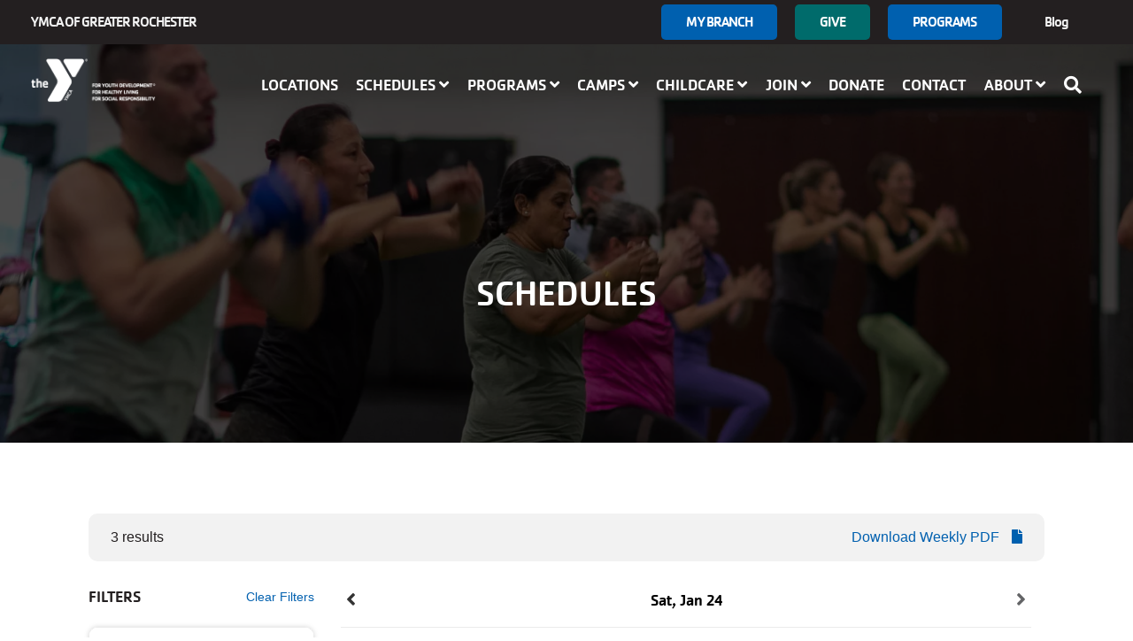

--- FILE ---
content_type: text/html; charset=UTF-8
request_url: https://rochesterymca.org/group-exercise-schedules?categories=Water%20Fitness
body_size: 22513
content:
<!DOCTYPE html>
<html lang="en" dir="ltr" prefix="og: https://ogp.me/ns#">
  <head>
    <meta charset="utf-8" />
<meta name="description" content="Check out what is on the schedule at the YMCA of Greater Rochester! Fit in a group exercise class, shoot hoops in Open Basketball, or take advantage of Family Time." />
<meta property="og:site_name" content="YMCA of Rochester" />
<meta property="og:type" content="website" />
<meta property="og:url" content="https://rochesterymca.org/group-exercise-schedules" />
<meta property="og:title" content="Schedules" />
<meta property="og:description" content="Schedules" />
<meta property="og:locale" content="en_US" />
<meta name="twitter:card" content="summary" />
<meta name="twitter:description" content="Schedules" />
<meta name="twitter:title" content="Schedules" />
<meta name="twitter:site:id" content="@YMCARochester" />
<meta name="twitter:creator" content="@YMCARochester" />
<meta name="twitter:creator:id" content="@YMCARochester" />
<link rel="icon" type="image/svg+xml" href="https://rochesterymca.org/profiles/contrib/yusaopeny/assets/favicon/favicon.svg"/>
<link rel="apple-touch-icon" sizes="180x180" href="https://rochesterymca.org/profiles/contrib/yusaopeny/assets/favicon/apple-touch-icon.png"/>
<link rel="icon" type="image/png" sizes="32x32" href="https://rochesterymca.org/profiles/contrib/yusaopeny/assets/favicon/favicon-32x32.png"/>
<link rel="icon" type="image/png" sizes="16x16" href="https://rochesterymca.org/profiles/contrib/yusaopeny/assets/favicon/favicon-16x16.png"/>
<link rel="manifest" href="https://rochesterymca.org/profiles/contrib/yusaopeny/assets/favicon/site.webmanifest"/>
<link rel="mask-icon" href="https://rochesterymca.org/profiles/contrib/yusaopeny/assets/favicon/safari-pinned-tab.svg" color="#0089d0"/>
<meta name="msapplication-TileColor" content="#0060af"/>
<meta name="msapplication-config" content="browserconfig.xml"/>
<meta name="theme-color" content="#ffffff"/>
<meta name="favicon-generator" content="Drupal responsive_favicons + realfavicongenerator.net" />
<meta name="Generator" content="Drupal 10 (https://www.drupal.org)" />
<meta name="MobileOptimized" content="width" />
<meta name="HandheldFriendly" content="true" />
<meta name="viewport" content="width=device-width, initial-scale=1.0" />
<script type="application/ld+json">{
    "@context": "https://schema.org",
    "@graph": [
        {
            "@type": "Organization",
            "@id": "https://rochesterymca.org/",
            "name": "YMCA of Rochester",
            "sameAs": [
                "https://www.facebook.com/YMCARochester",
                "https://twitter.com/YMCARochester",
                "https://www.instagram.com/ymcarochester",
                "https://www.youtube.com/user/GreaterRochesterYMCA",
                "https://www.linkedin.com/company/ymca-of-greater-rochester"
            ],
            "url": "https://rochesterymca.org/",
            "telephone": "+1 585-546-5500",
            "image": {
                "@type": "ImageObject",
                "representativeOfPage": "True",
                "url": "https://rochesterymca.org/profiles/contrib/openy/themes/openy_themes/openy_carnation/dist/img/logo-white.png"
            },
            "address": {
                "@type": "PostalAddress",
                "streetAddress": "444 East Main Street",
                "addressLocality": "Rochester",
                "addressRegion": "NY",
                "postalCode": "14604",
                "addressCountry": "ISO 3166-2:US"
            }
        }
    ]
}</script>
<link rel="canonical" href="https://rochesterymca.org/group-exercise-schedules" />
<link rel="shortlink" href="https://rochesterymca.org/node/47" />
<script src="/sites/default/files/google_tag/production/google_tag.script.js?t97x9n" defer></script>

    <title>YMCA of Greater Rochester | Schedules</title>
    <link rel="stylesheet" media="all" href="/sites/default/files/css/css_C4_drvFI0AHiumCBfjVFP4NekK0kjBqsiQlrbcvddHY.css?delta=0&amp;language=en&amp;theme=ygr&amp;include=[base64]" />
<link rel="stylesheet" media="all" href="https://cdnjs.cloudflare.com/ajax/libs/bootstrap-datepicker/1.3.0/css/datepicker.min.css" />
<link rel="stylesheet" media="all" href="/sites/default/files/css/css_QJwZYzbGrnXkFNtWfgYO02XXAG5GKDzQj3WVF9KNFyU.css?delta=2&amp;language=en&amp;theme=ygr&amp;include=[base64]" />
<link rel="stylesheet" media="print" href="/sites/default/files/css/css_rzemKp8eKbw2v40c6ufPf546DmoTnvvjpgUSwiy9wKE.css?delta=3&amp;language=en&amp;theme=ygr&amp;include=[base64]" />
<link rel="stylesheet" media="all" href="/sites/default/files/css/css_NC62yKRMF1AigFgOnRoa2bEzkSnwWWaqJHPS2VBS3lU.css?delta=4&amp;language=en&amp;theme=ygr&amp;include=[base64]" />
<link rel="stylesheet" media="all" href="//cdnjs.cloudflare.com/ajax/libs/font-awesome/5.1.0/css/all.css" />
<link rel="stylesheet" media="all" href="/sites/default/files/css/css_XoMoshf0dcxgbELvRFWMFQ9nZTImRSopd6StNvCWPp8.css?delta=6&amp;language=en&amp;theme=ygr&amp;include=[base64]" />
<link rel="stylesheet" media="all" href="//use.fontawesome.com/releases/v5.10.2/css/all.css" />

    
  </head>
  <body class="group-exercise-schedules path-node page-node-type-landing-page ygr with-banner">
    <div id="openy_alerts_emergency_placeholder"></div>
        <a href="#main-content" class="sr-only sr-only-focusable">
      Skip to main content
    </a>
    <noscript><iframe src="https://www.googletagmanager.com/ns.html?id=GTM-NC6WGZ" height="0" width="0" style="display:none;visibility:hidden"></iframe></noscript>
      <div class="dialog-off-canvas-main-canvas h-100" data-off-canvas-main-canvas>
    


<div class="layout-container ">
    <div class="mobile-menu top-navs fixed-top d-block d-lg-none">
    <nav class="nav-global navbar-default navbar navbar-dark">
      <div class="container-fluid p-0">
        <div class="d-flex w-100">
          <div class="col-auto mr-auto">
                                          <a class="mobile-logo d-block d-lg-none" href="/" title="YMCA of Greater Rochester" rel="YMCA of Greater Rochester">
                                      <img src="https://rochesterymca.org/themes/custom/ygr/img/logo-white.png" alt="YMCA of Greater Rochester">
                                  </a>
                                    </div>

          <div class="col-auto">
            <button class="navbar-toggler border-0" type="button" data-toggle="collapse" data-target=".sidebar-left" aria-controls="sidebar-left" aria-expanded="false" aria-label="Toggle navigation">
              <span class="text-uppercase d-flex font-family-cachet-book font-size-12">Menu</span>
              <span class="navbar-toggler-icon"></span>
            </button>
          </div>

        </div>
      </div>
    </nav>
  </div>

    <div id="sidebar" class="mobile-sidebar sidebar sidebar-left fixed-top collapse fade">
    <div class="row px-3 px-lg-0">

                  <div class="search-form-wrapper col-12">
            <form method="get" action="/search">
              <i class="fa fa-search search-input-decoration" aria-hidden="true"></i>
              <input type="search" name="query" class="search-input" placeholder="Search">
              <input type="submit" value="Search">
            </form>
          </div>
        
      <div class="page-head__main-menu col-12 p-0">
          <div class="header-nav">
    <nav role="navigation" aria-labelledby="block-ygr-mainnavigation-mobile-menu" id="block-ygr-mainnavigation-mobile">
            
  <h2 class="visually-hidden" id="block-ygr-mainnavigation-mobile-menu">Main navigation (mobile)</h2>
  

        
        <ul region="mobile_menu" class="nav navbar-nav main-menu-mobile">
                                      <li class="menu-icon menu-icon-8 nav-item nav-level-2" data-toggle="collapse" data-target=".mobile-sidebar.collapse.show">
                      <a href="/locations" class="nav-link text-uppercase" data-drupal-link-system-path="node/32">Locations</a>
                  </li>
                                                        <li class="menu-icon menu-icon-17 nav-item nav-level-2 nav-dropdown" data-toggle="collapse" data-target=".mobile-sidebar.collapse.show">
                                  <a href="/schedules" class="nav-link text-uppercase dropdown-toggle d-flex justify-content-between py-5" aria-expanded="false" data-toggle="dropdown" data-drupal-link-system-path="node/1512">              Schedules
              <i class="fa fa-angle-up mr-1" aria-hidden="true"></i>
              <i class="fa fa-angle-down mr-1" aria-hidden="true"></i>
            </a>
                    <ul region="mobile_menu" class="nav navbar-nav main-menu-mobile nav dropdown-menu navbar-nav-2 row-level-2">
                              <li class="menu-icon menu-icon-116 nav-item nav-level-3 menu-item-schedules-by-location">
                      <a href="/schedules-by-location" class="nav-link text-uppercase" data-drupal-link-system-path="node/1509">Schedules By Location</a>
                  </li>
                              <li class="menu-icon menu-icon-117 nav-item nav-level-3 menu-item-all-activity-schedules">
                      <a href="/all-activity-schedules" class="nav-link text-uppercase" data-drupal-link-system-path="node/1513">All Activity Schedules</a>
                  </li>
                                                <li class="menu-icon menu-icon-118 nav-item nav-level-3 menu-item-events nav-dropdown">
                                  <a href="/events" class="d-flex justify-content-between py-5" data-drupal-link-system-path="node/1522">              Events
              <i class="fa fa-angle-up mr-1" aria-hidden="true"></i>
              <i class="fa fa-angle-down mr-1" aria-hidden="true"></i>
            </a>
                    <ul class="dropdown-menu row-level-3 px-7 d-none" aria-expanded="false">
                      <li class="menu-icon menu-icon-132 nav-item nav-level-4 menu-item-gus-macker-tournament">
          <a href="https://rochesterymca.org/gus-macker" class="nav-link">GUS MACKER TOURNAMENT</a>
        </li>
          </ul>
  
                  </li>
          </ul>
  
                  </li>
                                                        <li class="menu-icon menu-icon-18 nav-item nav-level-2 nav-dropdown" data-toggle="collapse" data-target=".mobile-sidebar.collapse.show">
                                  <a href="/programs" aria-expanded="false" data-toggle="dropdown" class="nav-link text-uppercase dropdown-toggle d-flex justify-content-between py-5" data-drupal-link-system-path="node/1511">              Programs
              <i class="fa fa-angle-up mr-1" aria-hidden="true"></i>
              <i class="fa fa-angle-down mr-1" aria-hidden="true"></i>
            </a>
                    <ul region="mobile_menu" class="nav navbar-nav main-menu-mobile nav dropdown-menu navbar-nav-2 row-level-2">
                                                <li class="menu-icon menu-icon-103 nav-item nav-level-3 menu-item-swimming nav-dropdown">
                                  <a href="/swimming" class="d-flex justify-content-between py-5" data-drupal-link-system-path="node/23831">              Swimming
              <i class="fa fa-angle-up mr-1" aria-hidden="true"></i>
              <i class="fa fa-angle-down mr-1" aria-hidden="true"></i>
            </a>
                    <ul class="dropdown-menu row-level-3 px-7 d-none" aria-expanded="false">
                      <li class="menu-icon menu-icon-106 nav-item nav-level-4 menu-item-certifications">
          <a href="/certifications" class="nav-link" data-drupal-link-system-path="node/23836">Certifications</a>
        </li>
          </ul>
  
                  </li>
                                                <li class="menu-icon menu-icon-128 nav-item nav-level-3 menu-item-recreation nav-dropdown">
                                  <a href="https://rochesterymca.org/recreation" class="d-flex justify-content-between py-5">              RECREATION
              <i class="fa fa-angle-up mr-1" aria-hidden="true"></i>
              <i class="fa fa-angle-down mr-1" aria-hidden="true"></i>
            </a>
                    <ul class="dropdown-menu row-level-3 px-7 d-none" aria-expanded="false">
                      <li class="menu-icon menu-icon-129 nav-item nav-level-4 menu-item-aoa-programming">
          <a href="https://rochesterymca.org/active-older-adult-activities-across-ymca" class="nav-link">AOA Programming</a>
        </li>
                      <li class="menu-icon menu-icon-120 nav-item nav-level-4 menu-item-family-programming">
          <a href="https://rochesterymca.org/family-activites" class="nav-link">Family Programming</a>
        </li>
                      <li class="menu-icon menu-icon-112 nav-item nav-level-4 menu-item-teen-programming">
          <a href="https://rochesterymca.org/teen-programming" class="nav-link">Teen Programming</a>
        </li>
                      <li class="menu-icon menu-icon-93 nav-item nav-level-4 menu-item-birthday-parties">
          <a href="/birthday-parties" class="nav-link" data-drupal-link-system-path="node/15114">Birthday Parties</a>
        </li>
          </ul>
  
                  </li>
                                                <li class="menu-icon menu-icon-105 nav-item nav-level-3 menu-item-health--wellness nav-dropdown">
                                  <a href="https://rochesterymca.org/health-and-wellness" class="d-flex justify-content-between py-5">              Health &amp; Wellness
              <i class="fa fa-angle-up mr-1" aria-hidden="true"></i>
              <i class="fa fa-angle-down mr-1" aria-hidden="true"></i>
            </a>
                    <ul class="dropdown-menu row-level-3 px-7 d-none" aria-expanded="false">
                      <li class="menu-icon menu-icon-99 nav-item nav-level-4 menu-item-personal-training">
          <a href="https://rochesterymca.org/personal-training" class="nav-link">Personal Training</a>
        </li>
          </ul>
  
                  </li>
                                                <li class="menu-icon menu-icon-104 nav-item nav-level-3 menu-item-sports nav-dropdown">
                                  <a href="/sports" class="d-flex justify-content-between py-5" data-drupal-link-system-path="node/23832">              Sports
              <i class="fa fa-angle-up mr-1" aria-hidden="true"></i>
              <i class="fa fa-angle-down mr-1" aria-hidden="true"></i>
            </a>
                    <ul class="dropdown-menu row-level-3 px-7 d-none" aria-expanded="false">
                      <li class="menu-icon menu-icon-131 nav-item nav-level-4 menu-item-pickleball">
          <a href="https://rochesterymca.org/pickleball" class="nav-link">Pickleball</a>
        </li>
          </ul>
  
                  </li>
                              <li class="menu-icon menu-icon-107 nav-item nav-level-3 menu-item-steam--cooking">
                      <a href="/arts-humanities" class="nav-link text-uppercase" data-drupal-link-system-path="node/23837">S.T.E.A.M. &amp; COOKING</a>
                  </li>
                              <li class="menu-icon menu-icon-122 nav-item nav-level-3 menu-item-metro-esports">
                      <a href="https://rochesterymca.org/metro-esports" class="nav-link text-uppercase">Metro Esports</a>
                  </li>
          </ul>
  
                  </li>
                                                        <li class="menu-icon menu-icon-6 nav-item nav-level-2 nav-dropdown" data-toggle="collapse" data-target=".mobile-sidebar.collapse.show">
                                  <a href="/" aria-expanded="false" data-toggle="dropdown" class="nav-link text-uppercase dropdown-toggle d-flex justify-content-between py-5" data-drupal-link-system-path="&lt;front&gt;">              Camps
              <i class="fa fa-angle-up mr-1" aria-hidden="true"></i>
              <i class="fa fa-angle-down mr-1" aria-hidden="true"></i>
            </a>
                    <ul region="mobile_menu" class="nav navbar-nav main-menu-mobile nav dropdown-menu navbar-nav-2 row-level-2">
                                                <li class="menu-icon menu-icon-29 nav-item nav-level-3 menu-item-day-camp nav-dropdown">
                                  <a href="/day-camp" class="d-flex justify-content-between py-5" data-drupal-link-system-path="node/11884">              Day Camp
              <i class="fa fa-angle-up mr-1" aria-hidden="true"></i>
              <i class="fa fa-angle-down mr-1" aria-hidden="true"></i>
            </a>
                    <ul class="dropdown-menu row-level-3 px-7 d-none" aria-expanded="false">
                      <li class="menu-icon menu-icon-75 nav-item nav-level-4 menu-item-ymca-camp-arrowhead">
          <a href="/camps/camp-arrowhead" class="nav-link" data-drupal-link-system-path="node/40">YMCA Camp Arrowhead</a>
        </li>
                      <li class="menu-icon menu-icon-76 nav-item nav-level-4 menu-item-ymca-camp-bay-view">
          <a href="/camps/camp-bay-view" class="nav-link" data-drupal-link-system-path="node/41">YMCA Camp Bay View</a>
        </li>
                      <li class="menu-icon menu-icon-78 nav-item nav-level-4 menu-item-ymca-camp-cory">
          <a href="/camps/camp-cory" class="nav-link" data-drupal-link-system-path="node/45">YMCA Camp Cory</a>
        </li>
                      <li class="menu-icon menu-icon-79 nav-item nav-level-4 menu-item-ymca-camp-eastside">
          <a href="/camps/camp-eastside" class="nav-link" data-drupal-link-system-path="node/43">YMCA Camp Eastside</a>
        </li>
                      <li class="menu-icon menu-icon-101 nav-item nav-level-4 menu-item-ymca-camp-glacier-lake">
          <a href="/camps/camp-glacier-lake" class="nav-link" data-drupal-link-system-path="node/4585">YMCA Camp Glacier Lake</a>
        </li>
                      <li class="menu-icon menu-icon-80 nav-item nav-level-4 menu-item-ymca-camp-northpoint">
          <a href="/camps/camp-northpoint" class="nav-link" data-drupal-link-system-path="node/44">YMCA Camp Northpoint</a>
        </li>
                      <li class="menu-icon menu-icon-97 nav-item nav-level-4 menu-item-ymca-camp-thunderbird">
          <a href="/camp-thunderbird" class="nav-link" data-drupal-link-system-path="node/18152">YMCA Camp Thunderbird</a>
        </li>
                      <li class="menu-icon menu-icon-77 nav-item nav-level-4 menu-item-ymca-camp-watson-woods">
          <a href="/camps/camp-watson-woods" class="nav-link" data-drupal-link-system-path="node/42">YMCA Camp Watson Woods</a>
        </li>
          </ul>
  
                  </li>
                                                <li class="menu-icon menu-icon-30 nav-item nav-level-3 menu-item-overnight nav-dropdown">
                                  <a href="/overnight-camp" class="d-flex justify-content-between py-5" data-drupal-link-system-path="node/11885">              Overnight
              <i class="fa fa-angle-up mr-1" aria-hidden="true"></i>
              <i class="fa fa-angle-down mr-1" aria-hidden="true"></i>
            </a>
                    <ul class="dropdown-menu row-level-3 px-7 d-none" aria-expanded="false">
                      <li class="menu-icon menu-icon-81 nav-item nav-level-4 menu-item-ymca-camp-cory">
          <a href="/camps/camp-cory" class="nav-link" data-drupal-link-system-path="node/45">YMCA Camp Cory</a>
        </li>
                      <li class="menu-icon menu-icon-82 nav-item nav-level-4 menu-item-ymca-camp-gorham">
          <a href="/camps/camp-gorham" class="nav-link" data-drupal-link-system-path="node/46">YMCA Camp Gorham</a>
        </li>
          </ul>
  
                  </li>
                              <li class="menu-icon menu-icon-121 nav-item nav-level-3 menu-item-partial-day-summer-programs">
                      <a href="https://rochesterymca.org/partial-day-preschool-summer-programs" class="nav-link text-uppercase">PARTIAL DAY SUMMER PROGRAMS</a>
                  </li>
                                                <li class="menu-icon menu-icon-96 nav-item nav-level-3 menu-item-city-of-rochester-summer-programming nav-dropdown">
                                  <a href="/city-rochester-summer-programs" class="d-flex justify-content-between py-5" data-drupal-link-system-path="node/18154">              City of Rochester Summer Programming
              <i class="fa fa-angle-up mr-1" aria-hidden="true"></i>
              <i class="fa fa-angle-down mr-1" aria-hidden="true"></i>
            </a>
                    <ul class="dropdown-menu row-level-3 px-7 d-none" aria-expanded="false">
                      <li class="menu-icon menu-icon-98 nav-item nav-level-4 menu-item-power-scholars-academy">
          <a href="/power-scholars-academy" class="nav-link" data-drupal-link-system-path="node/18155">Power Scholars Academy</a>
        </li>
          </ul>
  
                  </li>
                              <li class="menu-icon menu-icon-123 nav-item nav-level-3 menu-item-metro-esports-camp">
                      <a href="https://rochesterymca.org/metro-esports-camp" class="nav-link text-uppercase">METRO ESPORTS CAMP</a>
                  </li>
          </ul>
  
                  </li>
                                                        <li class="menu-icon menu-icon-7 nav-item nav-level-2 nav-dropdown" data-toggle="collapse" data-target=".mobile-sidebar.collapse.show">
                                  <a href="/" aria-expanded="false" data-toggle="dropdown" class="nav-link text-uppercase dropdown-toggle d-flex justify-content-between py-5" data-drupal-link-system-path="&lt;front&gt;">              Childcare
              <i class="fa fa-angle-up mr-1" aria-hidden="true"></i>
              <i class="fa fa-angle-down mr-1" aria-hidden="true"></i>
            </a>
                    <ul region="mobile_menu" class="nav navbar-nav main-menu-mobile nav dropdown-menu navbar-nav-2 row-level-2">
                              <li class="menu-icon menu-icon-33 nav-item nav-level-3 menu-item-before--after-school-program">
                      <a href="/child-care/basp" class="nav-link text-uppercase" data-drupal-link-system-path="node/2816">Before &amp; After School Program</a>
                  </li>
                              <li class="menu-icon menu-icon-92 nav-item nav-level-3 menu-item-schools-out-camp">
                      <a href="/schools-out-camp" class="nav-link text-uppercase" data-drupal-link-system-path="node/15115">School&#039;s Out Camp</a>
                  </li>
                              <li class="menu-icon menu-icon-68 nav-item nav-level-3 menu-item-partial-day-preschool">
                      <a href="/child-care/preschool" class="nav-link text-uppercase" data-drupal-link-system-path="node/4560">Partial Day Preschool</a>
                  </li>
                                                <li class="menu-icon menu-icon-69 nav-item nav-level-3 menu-item-full-day-childcare nav-dropdown">
                                  <a href="/childcare/full-day" class="d-flex justify-content-between py-5" data-drupal-link-system-path="node/4561">              Full Day Childcare
              <i class="fa fa-angle-up mr-1" aria-hidden="true"></i>
              <i class="fa fa-angle-down mr-1" aria-hidden="true"></i>
            </a>
                    <ul class="dropdown-menu row-level-3 px-7 d-none" aria-expanded="false">
                      <li class="menu-icon menu-icon-85 nav-item nav-level-4 menu-item-irene-skalny-childcare-center-at-the-eastside-family-branch">
          <a href="/facility/irene-skalny-childcare-center-eastside-family-branch" class="nav-link" data-drupal-link-system-path="node/4578">Irene Skalny Childcare Center at the Eastside Family Branch</a>
        </li>
                      <li class="menu-icon menu-icon-108 nav-item nav-level-4 menu-item-mickey-sands-childcare-center">
          <a href="/facility/mickey-sands-childcare-center" class="nav-link" data-drupal-link-system-path="node/38832">Mickey Sands Childcare Center</a>
        </li>
                      <li class="menu-icon menu-icon-86 nav-item nav-level-4 menu-item-skalny-childcare-center-at-the-schottland-family-branch">
          <a href="/facility/skalny-childcare-center-schottland-family-branch" class="nav-link" data-drupal-link-system-path="node/4580">Skalny Childcare Center at the Schottland Family Branch</a>
        </li>
                      <li class="menu-icon menu-icon-87 nav-item nav-level-4 menu-item-westside-childcare-center">
          <a href="/facility/westside-childcare-center" class="nav-link" data-drupal-link-system-path="node/4577">Westside Childcare Center</a>
        </li>
          </ul>
  
                  </li>
                              <li class="menu-icon menu-icon-125 nav-item nav-level-3 menu-item-prek-webster-central-school-district">
                      <a href="https://rochesterymca.org/prek-webster-central-school-district" class="nav-link text-uppercase">PREK (WEBSTER CENTRAL SCHOOL DISTRICT)</a>
                  </li>
          </ul>
  
                  </li>
                                                        <li class="menu-icon menu-icon-9 nav-item nav-level-2 nav-dropdown" data-toggle="collapse" data-target=".mobile-sidebar.collapse.show">
                                  <a href="/join" aria-expanded="false" data-toggle="dropdown" class="nav-link text-uppercase dropdown-toggle d-flex justify-content-between py-5" data-drupal-link-system-path="node/39">              Join
              <i class="fa fa-angle-up mr-1" aria-hidden="true"></i>
              <i class="fa fa-angle-down mr-1" aria-hidden="true"></i>
            </a>
                    <ul region="mobile_menu" class="nav navbar-nav main-menu-mobile nav dropdown-menu navbar-nav-2 row-level-2">
                              <li class="menu-icon menu-icon-73 nav-item nav-level-3 menu-item-build-your-membership">
                      <a href="/join/membership-builder" class="nav-link text-uppercase" data-drupal-link-system-path="node/1535">Build Your Membership</a>
                  </li>
                              <li class="menu-icon menu-icon-37 nav-item nav-level-3 menu-item-membership-benefits">
                      <a href="/membership-benefits" class="nav-link text-uppercase" data-drupal-link-system-path="node/2820">Membership Benefits</a>
                  </li>
                              <li class="menu-icon menu-icon-127 nav-item nav-level-3 menu-item-specialized-memberships">
                      <a href="https://rochesterymca.org/specialized-memberships" class="nav-link text-uppercase">Specialized Memberships</a>
                  </li>
                              <li class="menu-icon menu-icon-71 nav-item nav-level-3 menu-item-experience-scholarship">
                      <a href="/membership/scholarship" class="nav-link text-uppercase" data-drupal-link-system-path="node/4582">Experience Scholarship</a>
                  </li>
                              <li class="menu-icon menu-icon-74 nav-item nav-level-3 menu-item-frequently-asked-questions">
                      <a href="/policies-procedures" class="nav-link text-uppercase" data-drupal-link-system-path="node/4564">Frequently Asked Questions</a>
                  </li>
          </ul>
  
                  </li>
                                      <li class="menu-icon menu-icon-24 nav-item nav-level-2" data-toggle="collapse" data-target=".mobile-sidebar.collapse.show">
                      <a href="/donate" class="nav-link text-uppercase" data-drupal-link-system-path="node/2825">Donate</a>
                  </li>
                                      <li class="menu-icon menu-icon-46 nav-item nav-level-2" data-toggle="collapse" data-target=".mobile-sidebar.collapse.show">
                      <a href="/contact" class="nav-link text-uppercase" data-drupal-link-system-path="node/1790">Contact</a>
                  </li>
                                                        <li class="menu-icon menu-icon-47 nav-item nav-level-2 nav-dropdown" data-toggle="collapse" data-target=".mobile-sidebar.collapse.show">
                                  <a href="/" aria-expanded="false" data-toggle="dropdown" class="nav-link text-uppercase dropdown-toggle d-flex justify-content-between py-5" data-drupal-link-system-path="&lt;front&gt;">              About
              <i class="fa fa-angle-up mr-1" aria-hidden="true"></i>
              <i class="fa fa-angle-down mr-1" aria-hidden="true"></i>
            </a>
                    <ul region="mobile_menu" class="nav navbar-nav main-menu-mobile nav dropdown-menu navbar-nav-2 row-level-2">
                                                <li class="menu-icon menu-icon-48 nav-item nav-level-3 menu-item-about-us nav-dropdown">
                                  <a href="/about" class="d-flex justify-content-between py-5" data-drupal-link-system-path="node/21">              About Us
              <i class="fa fa-angle-up mr-1" aria-hidden="true"></i>
              <i class="fa fa-angle-down mr-1" aria-hidden="true"></i>
            </a>
                    <ul class="dropdown-menu row-level-3 px-7 d-none" aria-expanded="false">
                      <li class="menu-icon menu-icon-56 nav-item nav-level-4 menu-item-our-story">
          <a href="/our-story" class="nav-link" data-drupal-link-system-path="node/2833">Our Story</a>
        </li>
                      <li class="menu-icon menu-icon-57 nav-item nav-level-4 menu-item-impact-reports">
          <a href="/impact-reports" class="nav-link" data-drupal-link-system-path="node/2834">Impact Reports</a>
        </li>
                      <li class="menu-icon menu-icon-89 nav-item nav-level-4 menu-item-for-all-promise">
          <a href="/for-all-promise" class="nav-link" data-drupal-link-system-path="node/12976">FOR ALL Promise</a>
        </li>
                      <li class="menu-icon menu-icon-59 nav-item nav-level-4 menu-item-leadership-team">
          <a href="/leadership-team" class="nav-link" data-drupal-link-system-path="node/2836">Leadership Team</a>
        </li>
                      <li class="menu-icon menu-icon-60 nav-item nav-level-4 menu-item-board-of-directors">
          <a href="/board-directors" class="nav-link" data-drupal-link-system-path="node/2837">Board of Directors</a>
        </li>
                      <li class="menu-icon menu-icon-115 nav-item nav-level-4 menu-item-_024-2029-strategic-plan">
          <a href="https://rochesterymca.org/strategic-plan" class="nav-link">2024-2029 Strategic Plan</a>
        </li>
          </ul>
  
                  </li>
                                                <li class="menu-icon menu-icon-88 nav-item nav-level-3 menu-item-join-us nav-dropdown">
                                  <a href="/experience-beyond-job" class="d-flex justify-content-between py-5" data-drupal-link-system-path="node/2831">              Join Us
              <i class="fa fa-angle-up mr-1" aria-hidden="true"></i>
              <i class="fa fa-angle-down mr-1" aria-hidden="true"></i>
            </a>
                    <ul class="dropdown-menu row-level-3 px-7 d-none" aria-expanded="false">
                      <li class="menu-icon menu-icon-72 nav-item nav-level-4 menu-item-careers">
          <a href="/careers" class="nav-link" data-drupal-link-system-path="node/4559">Careers</a>
        </li>
                      <li class="menu-icon menu-icon-52 nav-item nav-level-4 menu-item-volunteer">
          <a href="/volunteer" class="nav-link" data-drupal-link-system-path="node/1789">Volunteer</a>
        </li>
                      <li class="menu-icon menu-icon-100 nav-item nav-level-4 menu-item-staff-tools">
          <a href="/staff-tools" class="nav-link" data-drupal-link-system-path="node/4558">Staff Tools</a>
        </li>
          </ul>
  
                  </li>
                              <li class="menu-icon menu-icon-53 nav-item nav-level-3 menu-item-press-releases">
                      <a href="/press-releases" class="nav-link text-uppercase" data-drupal-link-system-path="node/2832">Press Releases</a>
                  </li>
                              <li class="menu-icon menu-icon-111 nav-item nav-level-3 menu-item-manage-membership-account">
                      <a href="https://anc.apm.activecommunities.com/rochesterymca/home?onlineSiteId=0&amp;from_original_cui=true&amp;_ga=2.175767457.2051509839.1687787076-558783863.1659710469" class="nav-link text-uppercase">Manage Membership Account</a>
                  </li>
          </ul>
  
                  </li>
          </ul>
  




  </nav>

  </div>

          <div class="header-top px-5 mt-5">
    <div id="block-openygoogletranslate">
  
    
      <div class="openy-google-translate"></div>

  </div>
<nav role="navigation" aria-labelledby="block-ygr-useraccountmenu-menu" id="block-ygr-useraccountmenu">
            
  <h2 class="visually-hidden" id="block-ygr-useraccountmenu-menu">User account menu</h2>
  

        
            <ul region="top_menu" class="nav navbar-nav user-account-menu--mobile">
                <li class="menu-icon menu-icon-20 nav-item nav-level-2">
                  <a href="/give" class="menu-icon menu-icon-20 nav-link" data-drupal-link-system-path="node/22">GIVE</a>
              </li>
                <li class="menu-icon menu-icon-124 nav-item nav-level-2">
                  <a href="/programs" class="menu-icon menu-icon-124 nav-link" data-drupal-link-system-path="node/1511">Programs</a>
              </li>
                <li class="menu-icon menu-icon-21 nav-item nav-level-2">
                  <a href="/news" class="menu-icon menu-icon-21 nav-link" data-drupal-link-system-path="node/13">Blog</a>
              </li>
        </ul>
  


  </nav>

  </div>

      </div>

    </div>
  </div>

  <div class="viewport page-wrapper">
    <header id="page-head" class="page-head">
      <div class="desktop-menu top-navs fixed-top d-none d-lg-block" data-spy="affix" data-offset-top="1">
        <nav class="nav-global navbar-ymcags navbar p-0">
          <div class="container-fluid m-0 p-0">

                        <div class="page-head__top-menu d-flex align-items-stretch w-100 px-5">
              <div class="col-md-3 site-name">
                  <span class="d-none d-lg-block">
                                          YMCA of Greater Rochester
                                      </span>
              </div>
              <div class="col-md">
                  <div>
    <nav role="navigation" aria-labelledby="block-ygr-user-menu-menu" id="block-ygr-user-menu">
            
  <h2 class="visually-hidden" id="block-ygr-user-menu-menu">User account menu</h2>
  

        
            <ul region="secondary_menu" class="navbar-nav flex-row float-right">
                <li class="menu-icon menu-icon-20 h-100 d-flex align-items-center">
        <a href="/give" class="menu-icon menu-icon-20 h-100 d-flex align-items-center nav-link px-4" data-drupal-link-system-path="node/22">GIVE</a>
      </li>
                <li class="menu-icon menu-icon-124 h-100 d-flex align-items-center">
        <a href="/programs" class="menu-icon menu-icon-124 h-100 d-flex align-items-center nav-link px-4" data-drupal-link-system-path="node/1511">Programs</a>
      </li>
                <li class="menu-icon menu-icon-21 h-100 d-flex align-items-center">
        <a href="/news" class="menu-icon menu-icon-21 h-100 d-flex align-items-center nav-link px-4" data-drupal-link-system-path="node/13">Blog</a>
      </li>
        </ul>
  


  </nav>
<div id="block-openygoogletranslate-2">
  
    
      <div class="openy-google-translate"></div>

  </div>

  </div>

              </div>
            </div>
            <div class="col-md-12 header-content d-none d-sm-block px-5">

                                                  <div class="page-head__search fade collapse">
                    <div class="search-form-wrapper">
                      <form method="get" action="/search">
                        <i class="fa fa-search search-input-decoration" aria-hidden="true"></i>
                        <input type="search" name="query" class="search-input" placeholder="Search">
                        <input type="submit" value="Search">
                      </form>
                      <button class="navbar-toggler page-head__search-close text-white" type="button" data-toggle="collapse" data-target=".page-head__search" aria-controls="page-head__search" aria-expanded="false" aria-label="Hide search bar">
                        <i class="fa fa-times" aria-hidden="true"></i>
                      </button>
                    </div>
                  </div>
                
                                                  <div class="logo">
                    <span></span>
                                          <a class="d-block" href="/" title="YMCA of Greater Rochester" rel="YMCA of Greater Rochester">
                                                  <img src="https://rochesterymca.org/themes/custom/ygr/img/logo-white.png" alt="YMCA of Greater Rochester" />
                          <img src="https://rochesterymca.org/themes/custom/ygr/img/logo-white.png" alt="YMCA of Greater Rochester" />
                                              </a>
                                      </div>
                
                                <div class="page-head__main-menu nav-home nav-desktop col-md-12">
                    <div>
    <nav role="navigation" aria-labelledby="block-ygr-main-menu-menu" id="block-ygr-main-menu">
            
  <h2 class="visually-hidden" id="block-ygr-main-menu-menu">Main navigation</h2>
  

        
        <ul region="primary_menu" class="navbar nav nav-fill align-items-center nav-level-1 p-0 m-0">
                      <li class="menu-icon menu-icon-8 nav-item nav-level-2 menu-item-locations" data-toggle="collapse" data-target=".mobile-sidebar.collapse.show">
                  <a href="/locations" class="nav-link text-uppercase" data-drupal-link-system-path="node/32">Locations</a>
              </li>
                      <li class="menu-icon menu-icon-17 nav-item nav-level-2 menu-item-schedules" data-toggle="collapse" data-target=".mobile-sidebar.collapse.show">
                            <a href="/schedules" class="nav-link text-uppercase" aria-expanded="false" data-toggle="dropdown" data-drupal-link-system-path="node/1512">            Schedules
            <i class="fa fa-angle-up" aria-hidden="true"></i>
            <i class="fa fa-angle-down" aria-hidden="true"></i>
          </a>
                  <ul class="dropdown-menu row-level-2 fade">
                <li class="menu-icon menu-icon-116 nav-level-3 col-md-3 col-lg-2 menu-item-schedules-by-location">
                  <a href="/schedules-by-location" data-drupal-link-system-path="node/1509">Schedules By Location</a>
              </li>
                <li class="menu-icon menu-icon-117 nav-level-3 col-md-3 col-lg-2 menu-item-all-activity-schedules">
                  <a href="/all-activity-schedules" data-drupal-link-system-path="node/1513">All Activity Schedules</a>
              </li>
                <li class="menu-icon menu-icon-118 nav-level-3 col-md-3 col-lg-2 menu-item-events">
                            <i class="fa fa-angle-right pr-2" aria-hidden="true"></i>
          <a href="/events" class="d-flex" data-drupal-link-system-path="node/1522">            Events
          </a>
                  <ul class="row-level-3">
                                          <li class="menu-icon menu-icon-132 nav-level-4">
          <a href="https://rochesterymca.org/gus-macker">GUS MACKER TOURNAMENT</a>
        </li>
          </ul>
  
              </li>
            </ul>
  
              </li>
                      <li class="menu-icon menu-icon-18 nav-item nav-level-2 menu-item-programs" data-toggle="collapse" data-target=".mobile-sidebar.collapse.show">
                            <a href="/programs" aria-expanded="false" data-toggle="dropdown" class="nav-link text-uppercase" data-drupal-link-system-path="node/1511">            Programs
            <i class="fa fa-angle-up" aria-hidden="true"></i>
            <i class="fa fa-angle-down" aria-hidden="true"></i>
          </a>
                  <ul class="dropdown-menu row-level-2 fade">
                <li class="menu-icon menu-icon-103 nav-level-3 col-md-3 col-lg-2 menu-item-swimming">
                            <i class="fa fa-angle-right pr-2" aria-hidden="true"></i>
          <a href="/swimming" class="d-flex" data-drupal-link-system-path="node/23831">            Swimming
          </a>
                  <ul class="row-level-3">
                                          <li class="menu-icon menu-icon-106 nav-level-4">
          <a href="/certifications" data-drupal-link-system-path="node/23836">Certifications</a>
        </li>
          </ul>
  
              </li>
                <li class="menu-icon menu-icon-128 nav-level-3 col-md-3 col-lg-2 menu-item-recreation">
                            <i class="fa fa-angle-right pr-2" aria-hidden="true"></i>
          <a href="https://rochesterymca.org/recreation" class="d-flex">            RECREATION
          </a>
                  <ul class="row-level-3">
                                          <li class="menu-icon menu-icon-129 nav-level-4">
          <a href="https://rochesterymca.org/active-older-adult-activities-across-ymca">AOA Programming</a>
        </li>
                              <li class="menu-icon menu-icon-120 nav-level-4">
          <a href="https://rochesterymca.org/family-activites">Family Programming</a>
        </li>
                              <li class="menu-icon menu-icon-112 nav-level-4">
          <a href="https://rochesterymca.org/teen-programming">Teen Programming</a>
        </li>
                              <li class="menu-icon menu-icon-93 nav-level-4">
          <a href="/birthday-parties" data-drupal-link-system-path="node/15114">Birthday Parties</a>
        </li>
          </ul>
  
              </li>
                <li class="menu-icon menu-icon-105 nav-level-3 col-md-3 col-lg-2 menu-item-health--wellness">
                            <i class="fa fa-angle-right pr-2" aria-hidden="true"></i>
          <a href="https://rochesterymca.org/health-and-wellness" class="d-flex">            Health &amp; Wellness
          </a>
                  <ul class="row-level-3">
                                          <li class="menu-icon menu-icon-99 nav-level-4">
          <a href="https://rochesterymca.org/personal-training">Personal Training</a>
        </li>
          </ul>
  
              </li>
                <li class="menu-icon menu-icon-104 nav-level-3 col-md-3 col-lg-2 menu-item-sports">
                            <i class="fa fa-angle-right pr-2" aria-hidden="true"></i>
          <a href="/sports" class="d-flex" data-drupal-link-system-path="node/23832">            Sports
          </a>
                  <ul class="row-level-3">
                                          <li class="menu-icon menu-icon-131 nav-level-4">
          <a href="https://rochesterymca.org/pickleball">Pickleball</a>
        </li>
          </ul>
  
              </li>
                <li class="menu-icon menu-icon-107 nav-level-3 col-md-3 col-lg-2 menu-item-steam--cooking">
                  <a href="/arts-humanities" data-drupal-link-system-path="node/23837">S.T.E.A.M. &amp; COOKING</a>
              </li>
                <li class="menu-icon menu-icon-122 nav-level-3 col-md-3 col-lg-2 menu-item-metro-esports">
                  <a href="https://rochesterymca.org/metro-esports">Metro Esports</a>
              </li>
                <a href="/programs" class="find-program-link">Not sure how to find your program? Click here.</a>
        </ul>
  
              </li>
                      <li class="menu-icon menu-icon-6 nav-item nav-level-2 menu-item-camps" data-toggle="collapse" data-target=".mobile-sidebar.collapse.show">
                            <a href="/" aria-expanded="false" data-toggle="dropdown" class="nav-link text-uppercase" data-drupal-link-system-path="&lt;front&gt;">            Camps
            <i class="fa fa-angle-up" aria-hidden="true"></i>
            <i class="fa fa-angle-down" aria-hidden="true"></i>
          </a>
                  <ul class="dropdown-menu row-level-2 fade">
                <li class="menu-icon menu-icon-29 nav-level-3 col-md-3 col-lg-2 menu-item-day-camp">
                            <i class="fa fa-angle-right pr-2" aria-hidden="true"></i>
          <a href="/day-camp" class="d-flex" data-drupal-link-system-path="node/11884">            Day Camp
          </a>
                  <ul class="row-level-3">
                                          <li class="menu-icon menu-icon-75 nav-level-4">
          <a href="/camps/camp-arrowhead" data-drupal-link-system-path="node/40">YMCA Camp Arrowhead</a>
        </li>
                              <li class="menu-icon menu-icon-76 nav-level-4">
          <a href="/camps/camp-bay-view" data-drupal-link-system-path="node/41">YMCA Camp Bay View</a>
        </li>
                              <li class="menu-icon menu-icon-78 nav-level-4">
          <a href="/camps/camp-cory" data-drupal-link-system-path="node/45">YMCA Camp Cory</a>
        </li>
                              <li class="menu-icon menu-icon-79 nav-level-4">
          <a href="/camps/camp-eastside" data-drupal-link-system-path="node/43">YMCA Camp Eastside</a>
        </li>
                              <li class="menu-icon menu-icon-101 nav-level-4">
          <a href="/camps/camp-glacier-lake" data-drupal-link-system-path="node/4585">YMCA Camp Glacier Lake</a>
        </li>
                              <li class="menu-icon menu-icon-80 nav-level-4">
          <a href="/camps/camp-northpoint" data-drupal-link-system-path="node/44">YMCA Camp Northpoint</a>
        </li>
                              <li class="menu-icon menu-icon-97 nav-level-4">
          <a href="/camp-thunderbird" data-drupal-link-system-path="node/18152">YMCA Camp Thunderbird</a>
        </li>
                              <li class="menu-icon menu-icon-77 nav-level-4">
          <a href="/camps/camp-watson-woods" data-drupal-link-system-path="node/42">YMCA Camp Watson Woods</a>
        </li>
          </ul>
  
              </li>
                <li class="menu-icon menu-icon-30 nav-level-3 col-md-3 col-lg-2 menu-item-overnight">
                            <i class="fa fa-angle-right pr-2" aria-hidden="true"></i>
          <a href="/overnight-camp" class="d-flex" data-drupal-link-system-path="node/11885">            Overnight
          </a>
                  <ul class="row-level-3">
                                          <li class="menu-icon menu-icon-81 nav-level-4">
          <a href="/camps/camp-cory" data-drupal-link-system-path="node/45">YMCA Camp Cory</a>
        </li>
                              <li class="menu-icon menu-icon-82 nav-level-4">
          <a href="/camps/camp-gorham" data-drupal-link-system-path="node/46">YMCA Camp Gorham</a>
        </li>
          </ul>
  
              </li>
                <li class="menu-icon menu-icon-121 nav-level-3 col-md-3 col-lg-2 menu-item-partial-day-summer-programs">
                  <a href="https://rochesterymca.org/partial-day-preschool-summer-programs">PARTIAL DAY SUMMER PROGRAMS</a>
              </li>
                <li class="menu-icon menu-icon-96 nav-level-3 col-md-3 col-lg-2 menu-item-city-of-rochester-summer-programming">
                            <i class="fa fa-angle-right pr-2" aria-hidden="true"></i>
          <a href="/city-rochester-summer-programs" class="d-flex" data-drupal-link-system-path="node/18154">            City of Rochester Summer Programming
          </a>
                  <ul class="row-level-3">
                                          <li class="menu-icon menu-icon-98 nav-level-4">
          <a href="/power-scholars-academy" data-drupal-link-system-path="node/18155">Power Scholars Academy</a>
        </li>
          </ul>
  
              </li>
                <li class="menu-icon menu-icon-123 nav-level-3 col-md-3 col-lg-2 menu-item-metro-esports-camp">
                  <a href="https://rochesterymca.org/metro-esports-camp">METRO ESPORTS CAMP</a>
              </li>
            </ul>
  
              </li>
                      <li class="menu-icon menu-icon-7 nav-item nav-level-2 menu-item-childcare" data-toggle="collapse" data-target=".mobile-sidebar.collapse.show">
                            <a href="/" aria-expanded="false" data-toggle="dropdown" class="nav-link text-uppercase" data-drupal-link-system-path="&lt;front&gt;">            Childcare
            <i class="fa fa-angle-up" aria-hidden="true"></i>
            <i class="fa fa-angle-down" aria-hidden="true"></i>
          </a>
                  <ul class="dropdown-menu row-level-2 fade">
                <li class="menu-icon menu-icon-33 nav-level-3 col-md-3 col-lg-2 menu-item-before--after-school-program">
                  <a href="/child-care/basp" data-drupal-link-system-path="node/2816">Before &amp; After School Program</a>
              </li>
                <li class="menu-icon menu-icon-92 nav-level-3 col-md-3 col-lg-2 menu-item-schools-out-camp">
                  <a href="/schools-out-camp" data-drupal-link-system-path="node/15115">School&#039;s Out Camp</a>
              </li>
                <li class="menu-icon menu-icon-68 nav-level-3 col-md-3 col-lg-2 menu-item-partial-day-preschool">
                  <a href="/child-care/preschool" data-drupal-link-system-path="node/4560">Partial Day Preschool</a>
              </li>
                <li class="menu-icon menu-icon-69 nav-level-3 col-md-3 col-lg-2 menu-item-full-day-childcare">
                            <i class="fa fa-angle-right pr-2" aria-hidden="true"></i>
          <a href="/childcare/full-day" class="d-flex" data-drupal-link-system-path="node/4561">            Full Day Childcare
          </a>
                  <ul class="row-level-3">
                                          <li class="menu-icon menu-icon-85 nav-level-4">
          <a href="/facility/irene-skalny-childcare-center-eastside-family-branch" data-drupal-link-system-path="node/4578">Irene Skalny Childcare Center at the Eastside Family Branch</a>
        </li>
                              <li class="menu-icon menu-icon-108 nav-level-4">
          <a href="/facility/mickey-sands-childcare-center" data-drupal-link-system-path="node/38832">Mickey Sands Childcare Center</a>
        </li>
                              <li class="menu-icon menu-icon-86 nav-level-4">
          <a href="/facility/skalny-childcare-center-schottland-family-branch" data-drupal-link-system-path="node/4580">Skalny Childcare Center at the Schottland Family Branch</a>
        </li>
                              <li class="menu-icon menu-icon-87 nav-level-4">
          <a href="/facility/westside-childcare-center" data-drupal-link-system-path="node/4577">Westside Childcare Center</a>
        </li>
          </ul>
  
              </li>
                <li class="menu-icon menu-icon-125 nav-level-3 col-md-3 col-lg-2 menu-item-prek-webster-central-school-district">
                  <a href="https://rochesterymca.org/prek-webster-central-school-district">PREK (WEBSTER CENTRAL SCHOOL DISTRICT)</a>
              </li>
            </ul>
  
              </li>
                      <li class="menu-icon menu-icon-9 nav-item nav-level-2 menu-item-join" data-toggle="collapse" data-target=".mobile-sidebar.collapse.show">
                            <a href="/join" aria-expanded="false" data-toggle="dropdown" class="nav-link text-uppercase" data-drupal-link-system-path="node/39">            Join
            <i class="fa fa-angle-up" aria-hidden="true"></i>
            <i class="fa fa-angle-down" aria-hidden="true"></i>
          </a>
                  <ul class="dropdown-menu row-level-2 fade">
                <li class="menu-icon menu-icon-73 nav-level-3 col-md-3 col-lg-2 menu-item-build-your-membership">
                  <a href="/join/membership-builder" data-drupal-link-system-path="node/1535">Build Your Membership</a>
              </li>
                <li class="menu-icon menu-icon-37 nav-level-3 col-md-3 col-lg-2 menu-item-membership-benefits">
                  <a href="/membership-benefits" data-drupal-link-system-path="node/2820">Membership Benefits</a>
              </li>
                <li class="menu-icon menu-icon-127 nav-level-3 col-md-3 col-lg-2 menu-item-specialized-memberships">
                  <a href="https://rochesterymca.org/specialized-memberships">Specialized Memberships</a>
              </li>
                <li class="menu-icon menu-icon-71 nav-level-3 col-md-3 col-lg-2 menu-item-experience-scholarship">
                  <a href="/membership/scholarship" data-drupal-link-system-path="node/4582">Experience Scholarship</a>
              </li>
                <li class="menu-icon menu-icon-74 nav-level-3 col-md-3 col-lg-2 menu-item-frequently-asked-questions">
                  <a href="/policies-procedures" data-drupal-link-system-path="node/4564">Frequently Asked Questions</a>
              </li>
            </ul>
  
              </li>
                      <li class="menu-icon menu-icon-24 nav-item nav-level-2 menu-item-donate" data-toggle="collapse" data-target=".mobile-sidebar.collapse.show">
                  <a href="/donate" class="nav-link text-uppercase" data-drupal-link-system-path="node/2825">Donate</a>
              </li>
                      <li class="menu-icon menu-icon-46 nav-item nav-level-2 menu-item-contact" data-toggle="collapse" data-target=".mobile-sidebar.collapse.show">
                  <a href="/contact" class="nav-link text-uppercase" data-drupal-link-system-path="node/1790">Contact</a>
              </li>
                      <li class="menu-icon menu-icon-47 nav-item nav-level-2 menu-item-about" data-toggle="collapse" data-target=".mobile-sidebar.collapse.show">
                            <a href="/" aria-expanded="false" data-toggle="dropdown" class="nav-link text-uppercase" data-drupal-link-system-path="&lt;front&gt;">            About
            <i class="fa fa-angle-up" aria-hidden="true"></i>
            <i class="fa fa-angle-down" aria-hidden="true"></i>
          </a>
                  <ul class="dropdown-menu row-level-2 fade">
                <li class="menu-icon menu-icon-48 nav-level-3 col-md-3 col-lg-2 menu-item-about-us">
                            <i class="fa fa-angle-right pr-2" aria-hidden="true"></i>
          <a href="/about" class="d-flex" data-drupal-link-system-path="node/21">            About Us
          </a>
                  <ul class="row-level-3">
                                          <li class="menu-icon menu-icon-56 nav-level-4">
          <a href="/our-story" data-drupal-link-system-path="node/2833">Our Story</a>
        </li>
                              <li class="menu-icon menu-icon-57 nav-level-4">
          <a href="/impact-reports" data-drupal-link-system-path="node/2834">Impact Reports</a>
        </li>
                              <li class="menu-icon menu-icon-89 nav-level-4">
          <a href="/for-all-promise" data-drupal-link-system-path="node/12976">FOR ALL Promise</a>
        </li>
                              <li class="menu-icon menu-icon-59 nav-level-4">
          <a href="/leadership-team" data-drupal-link-system-path="node/2836">Leadership Team</a>
        </li>
                              <li class="menu-icon menu-icon-60 nav-level-4">
          <a href="/board-directors" data-drupal-link-system-path="node/2837">Board of Directors</a>
        </li>
                              <li class="menu-icon menu-icon-115 nav-level-4">
          <a href="https://rochesterymca.org/strategic-plan">2024-2029 Strategic Plan</a>
        </li>
          </ul>
  
              </li>
                <li class="menu-icon menu-icon-88 nav-level-3 col-md-3 col-lg-2 menu-item-join-us">
                            <i class="fa fa-angle-right pr-2" aria-hidden="true"></i>
          <a href="/experience-beyond-job" class="d-flex" data-drupal-link-system-path="node/2831">            Join Us
          </a>
                  <ul class="row-level-3">
                                          <li class="menu-icon menu-icon-72 nav-level-4">
          <a href="/careers" data-drupal-link-system-path="node/4559">Careers</a>
        </li>
                              <li class="menu-icon menu-icon-52 nav-level-4">
          <a href="/volunteer" data-drupal-link-system-path="node/1789">Volunteer</a>
        </li>
                              <li class="menu-icon menu-icon-100 nav-level-4">
          <a href="/staff-tools" data-drupal-link-system-path="node/4558">Staff Tools</a>
        </li>
          </ul>
  
              </li>
                <li class="menu-icon menu-icon-53 nav-level-3 col-md-3 col-lg-2 menu-item-press-releases">
                  <a href="/press-releases" data-drupal-link-system-path="node/2832">Press Releases</a>
              </li>
                <li class="menu-icon menu-icon-111 nav-level-3 col-md-3 col-lg-2 menu-item-manage-membership-account">
                  <a href="https://anc.apm.activecommunities.com/rochesterymca/home?onlineSiteId=0&amp;from_original_cui=true&amp;_ga=2.175767457.2051509839.1687787076-558783863.1659710469">Manage Membership Account</a>
              </li>
            </ul>
  
              </li>
                    <li class="nav-item nav-level-2 site-search">
        <button class="navbar-toggler pr-3" type="button" data-toggle="collapse" data-target=".page-head__search" aria-controls="page-head__search" aria-expanded="false" aria-label="Show search bar">
          <i class="fa fa-search" aria-hidden="true"></i>
        </button>
      </li>
        </ul>
  




  </nav>

  </div>

                </div>
            </div>

          </div>
        </nav>
      </div>
    </header>

    
    

    <main class="clearfix">
                    <div>
    <div data-drupal-messages-fallback class="hidden"></div><div id="block-ygr-content">
  
    
      




    

  <article class="w-100 one-column">
    <div class="content">
      <div class="main header-region-content">
        

      <div class="wrapper-field-header-content">
              <div class="field-header-content field-item">
          

<div style="background-color: #006B6B" class="paragraph paragraph--type--small-banner paragraph--view-mode--default banner banner--small d-flex justify-content-center text-center">

      <div class="banner-bg" style="background: url('https://rochesterymca.org/sites/default/files/styles/carnation_banner_1920_700/public/2022-11/img_3715.jpg.webp?itok=MZMUR83Y') center center; background-size: cover;">
      <span></span>
    </div>
  
      <div class="banner-cta d-flex p-0">
      <div class="banner-cta-content container align-items-center m-auto py-4 py-lg-5 text-white">
        <div class="banner-cta-section">

                    <h1 class="banner-title text-uppercase m-0 text-white">
            Schedules</h1>
            

                      
        </div>
      </div>
    </div>
  
  </div>

        </div>
          </div>
  
      </div>
    </div>
  </article>

<div id="openy_alerts_header_placeholder"></div>

<a id="main-content" tabindex="-1" class="sr-only sr-only-focusable"></a>


<div class="container mt-5 mt-lg-7">
      <article class="w-100 one-column landing-content">
              
    <div class="paragraph paragraph--type--repeat-schedules paragraph--view-mode--default container">
                  

            <div class="field-prgf-repeat-schedules-pref field-item">
        <script>
        window.OpenY = window.OpenY || {};
        window.OpenY.field_prgf_repeat_schedules_pref = [];
    </script>
      </div>
      

      <div class="wrapper-field-prgf-repeat-loc">
              <div class="field-prgf-repeat-loc field-item">
          <script>
        window.OpenY = window.OpenY || {};
        window.OpenY.field_prgf_repeat_loc = [{"id":"24","title":"BAY VIEW FAMILY YMCA","url":"https:\/\/rochesterymca.org\/locations\/bay-view-family-ymca"},{"id":"40","title":"CAMP ARROWHEAD","url":"https:\/\/rochesterymca.org\/camps\/camp-arrowhead"},{"id":"41","title":"CAMP BAY VIEW","url":"https:\/\/rochesterymca.org\/camps\/camp-bay-view"},{"id":"44","title":"CAMP NORTHPOINT","url":"https:\/\/rochesterymca.org\/camps\/camp-northpoint"},{"id":"25","title":"CORNING FAMILY YMCA","url":"https:\/\/rochesterymca.org\/locations\/corning-family-ymca"},{"id":"26","title":"EASTSIDE FAMILY YMCA","url":"https:\/\/rochesterymca.org\/locations\/eastside-family-ymca"},{"id":"27","title":"MAPLEWOOD FAMILY YMCA","url":"https:\/\/rochesterymca.org\/locations\/maplewood-family-ymca"},{"id":"28","title":"NORTHWEST FAMILY YMCA","url":"https:\/\/rochesterymca.org\/locations\/northwest-family-ymca"},{"id":"23882","title":"SANDS FAMILY YMCA","url":"https:\/\/rochesterymca.org\/locations\/sands-family-ymca"},{"id":"4567","title":"SCHOTTLAND FAMILY YMCA","url":"https:\/\/rochesterymca.org\/locations\/schottland"},{"id":"4575","title":"THE LEWIS STREET YMCA NEIGHBORHOOD CENTER","url":"https:\/\/rochesterymca.org\/locations\/lewis-street-ymca-neighborhood-center"},{"id":"30","title":"THE THURSTON ROAD YMCA NEIGHBORHOOD CENTER","url":"https:\/\/rochesterymca.org\/locations\/thurston-road"},{"id":"20940","title":"THE YMCA AT INNOVATION SQUARE","url":"https:\/\/rochesterymca.org\/locations\/ymca-innovation-square"},{"id":"31","title":"WESTSIDE FAMILY YMCA","url":"https:\/\/rochesterymca.org\/locations\/westside-family-ymca"}];
    </script>
        </div>
          </div>
  

      <div class="wrapper-field-prgf-repeat-schedule-categ">
              <div class="field-prgf-repeat-schedule-categ field-item">
          <script>
        window.OpenY = window.OpenY || {};
        window.OpenY.field_prgf_repeat_schedule_categ = [{"id":"8454","title":"Active Older Adults (AOA)","url":"https:\/\/rochesterymca.org\/programs\/health-wellness\/group-ex\/active-older-adults-aoa"},{"id":"8452","title":"Mind\/Body","url":"https:\/\/rochesterymca.org\/programs\/health-wellness\/group-ex\/mindbody"},{"id":"8453","title":"Strength","url":"https:\/\/rochesterymca.org\/programs\/health-wellness\/group-ex\/strength"},{"id":"10727","title":"Cardio","url":"https:\/\/rochesterymca.org\/programs\/health-wellness\/group-ex\/cardio"},{"id":"56265","title":"Metro eSports Gaming","url":"https:\/\/rochesterymca.org\/programs\/metro-esports\/metro-esports-gaming\/metro-esports-gaming"},{"id":"10792","title":"S.T.E.A.M.","url":"https:\/\/rochesterymca.org\/programs\/health-wellness\/group-ex\/steam"},{"id":"11905","title":"Pool","url":"https:\/\/rochesterymca.org\/programs\/health-wellness\/group-ex\/pool"},{"id":"11904","title":"Gym","url":"https:\/\/rochesterymca.org\/programs\/health-wellness\/group-ex\/gym"},{"id":"11906","title":"Child Watch","url":"https:\/\/rochesterymca.org\/programs\/health-wellness\/group-ex\/child-watch"},{"id":"12942","title":"Water Fitness","url":"https:\/\/rochesterymca.org\/programs\/health-wellness\/group-ex\/water-fitness"},{"id":"112936","title":"Pickleball","url":"https:\/\/rochesterymca.org\/programs\/health-wellness\/group-ex\/pickleball"}];
    </script>
        </div>
          </div>
  

      <div class="wrapper-field-prgf-repeat-schedule-excl">
              <div class="field-prgf-repeat-schedule-excl field-item">
          <script>
        window.OpenY = window.OpenY || {};
        window.OpenY.field_prgf_repeat_schedule_excl = [];
    </script>
        </div>
          </div>
  

            <div class="field-prgf-repeat-schedule-instr field-item">
        <script>
        window.OpenY = window.OpenY || {};
        window.OpenY.field_prgf_repeat_schedule_instr = [{"value":"1","_attributes":[]}];
    </script>
      </div>
                        

            <div class="field-prgf-block field-item">
        


<div class="schedule-dashboard__wrapper mr-0 ml-0" id="app">
  <div class="container">
    <div class="row">
      <div class="col-12 ml-0 schedule-dashboard__top-header">
        <div class="wizard-bar--count-results">
          <div class="schedule-dashboard__results-count">
            <span v-cloak>${ getResultsCount() } results</span>
          </div>
        </div>
                    <div class="wizard-bar--buttons">
                        <div class="btn-schedule-group">
              <a v-if="this.weekHasResults" class="btn-schedule-pdf-generate hidden" target="_blank">Download Weekly PDF
                <i class="fa fa-file"></i>
              </a>
            </div>
          </div>
          </div>
      </div>
      <div class="row">
                  <div class="col-12 col-sm-12 col-md-12 col-lg-3 schedule-dashboard__sidebar">
                
<div class="navbar navbar-default">
  <div class="navbar-header">

    <div class="navbar-controls d-none d-md-flex">
      <span class="navbar-controls__title">
        <strong>Filters</strong>
      </span>
      <a class="clear-filters" v-on:click="clearFilters()">Clear Filters</a>
      <a href="#" class="clear-all hidden">Clear all</a>
    </div>

    <div class="d-md-none d-lg-none mobile-refine-results">
            <div class="form-group-wrapper">
        <label class="label-mobile-results collapsed" type="button" data-toggle="collapse" data-target="#schedules-filters" aria-expanded="false" aria-controls="schedules-filters">
          <span class="label-mobile-results__icon"></span>
          <p class="m-0">Filters
            <small v-show="getFiltersCounter('locations') > 0" class="badge">${ getFiltersCounter('locations') }</small>
          </p>
        </label>
      </div>
    </div>

  </div>
  <div class="collapse schedules-filters" id="schedules-filters">
    <div class="card card-body">
      <form class="navbar-form schedules-navbar-form" role="search">
        <div class="navbar-controls navbar-controls-mobile d-md-none">
      <span class="navbar-controls__title">
        <strong>Filters</strong>
      </span>
          <a class="clear-filters" v-on:click="clearFilters()">Clear Filters</a>
          <a href="#" class="clear-all hidden">Clear all</a>
        </div>
                <div class="form-group-wrapper">
          <label v-on:click="toggleTab('date')" for="form-group-date" role="button">
            <p class="m-0">Date<span class="header-today date" v-cloak>${ dateCalendarFormatted }</span></p>
            <input type="hidden" id="datepicker2" disabled>
              <i v-cloak v-if="this.filterTabs.date" class="fa fa-minus-circle minus" aria-hidden="true"></i>
              <i v-cloak v-if="!this.filterTabs.date" class="fa fa-calendar plus" aria-hidden="true"></i>
          </label>

          <div id="form-group-date" class="form-group-date" :class="{ 'collapse' : this.filterTabs.date === 0}">
            <div class="date" id="datepicker">
            </div>
          </div>
        </div>

                          <div class="form-group-wrapper">
            <label v-on:click="toggleTab('location')" for="form-group-location" role="button">
              <p class="m-0">Location<small v-show="getFiltersCounter('locations') > 0" class="badge">${ getFiltersCounter('locations') }</small></p>

              <i v-cloak v-if="this.filterTabs.location" class="fa fa-minus-circle minus" aria-hidden="true"></i>
              <i v-cloak v-if="!this.filterTabs.location" class="fa fa-plus-circle plus" aria-hidden="true"></i>

            </label>

            <div id="form-group-location" class="form-group-location" :class="{ 'collapse' : this.filterTabs.location === 0 && this.locations.length === 0}">
              <div class="checkboxes">
                                  <div v-if="showLocationFilterItem('BAY VIEW FAMILY YMCA')" class="checkbox-wrapper">
                    <input type="checkbox" v-model="locations" value="BAY VIEW FAMILY YMCA" id="cb-bay-view-family-ymca" class="box">
                    <label for="cb-bay-view-family-ymca">BAY VIEW FAMILY YMCA</label>
                    <div v-if="getRoomFilter('BAY VIEW FAMILY YMCA')" class="checkbox-room-wrapper" v-cloak>
                      <div v-for="roomFilter in getRoomFilter('BAY VIEW FAMILY YMCA')">
                        <input type="checkbox" v-model="room" v-bind:value="'BAY VIEW FAMILY YMCA' + '||' + roomFilter" v-bind:id="generateId('BAY VIEW FAMILY YMCA' + '||' + roomFilter)"/>
                        <label v-bind:for="generateId('BAY VIEW FAMILY YMCA' + '||' + roomFilter)">
                          ${ roomFilter }
                        </label>
                      </div>
                    </div>
                  </div>
                                  <div v-if="showLocationFilterItem('CAMP ARROWHEAD')" class="checkbox-wrapper">
                    <input type="checkbox" v-model="locations" value="CAMP ARROWHEAD" id="cb-camp-arrowhead" class="box">
                    <label for="cb-camp-arrowhead">CAMP ARROWHEAD</label>
                    <div v-if="getRoomFilter('CAMP ARROWHEAD')" class="checkbox-room-wrapper" v-cloak>
                      <div v-for="roomFilter in getRoomFilter('CAMP ARROWHEAD')">
                        <input type="checkbox" v-model="room" v-bind:value="'CAMP ARROWHEAD' + '||' + roomFilter" v-bind:id="generateId('CAMP ARROWHEAD' + '||' + roomFilter)"/>
                        <label v-bind:for="generateId('CAMP ARROWHEAD' + '||' + roomFilter)">
                          ${ roomFilter }
                        </label>
                      </div>
                    </div>
                  </div>
                                  <div v-if="showLocationFilterItem('CORNING FAMILY YMCA')" class="checkbox-wrapper">
                    <input type="checkbox" v-model="locations" value="CORNING FAMILY YMCA" id="cb-corning-family-ymca" class="box">
                    <label for="cb-corning-family-ymca">CORNING FAMILY YMCA</label>
                    <div v-if="getRoomFilter('CORNING FAMILY YMCA')" class="checkbox-room-wrapper" v-cloak>
                      <div v-for="roomFilter in getRoomFilter('CORNING FAMILY YMCA')">
                        <input type="checkbox" v-model="room" v-bind:value="'CORNING FAMILY YMCA' + '||' + roomFilter" v-bind:id="generateId('CORNING FAMILY YMCA' + '||' + roomFilter)"/>
                        <label v-bind:for="generateId('CORNING FAMILY YMCA' + '||' + roomFilter)">
                          ${ roomFilter }
                        </label>
                      </div>
                    </div>
                  </div>
                                  <div v-if="showLocationFilterItem('EASTSIDE FAMILY YMCA')" class="checkbox-wrapper">
                    <input type="checkbox" v-model="locations" value="EASTSIDE FAMILY YMCA" id="cb-eastside-family-ymca" class="box">
                    <label for="cb-eastside-family-ymca">EASTSIDE FAMILY YMCA</label>
                    <div v-if="getRoomFilter('EASTSIDE FAMILY YMCA')" class="checkbox-room-wrapper" v-cloak>
                      <div v-for="roomFilter in getRoomFilter('EASTSIDE FAMILY YMCA')">
                        <input type="checkbox" v-model="room" v-bind:value="'EASTSIDE FAMILY YMCA' + '||' + roomFilter" v-bind:id="generateId('EASTSIDE FAMILY YMCA' + '||' + roomFilter)"/>
                        <label v-bind:for="generateId('EASTSIDE FAMILY YMCA' + '||' + roomFilter)">
                          ${ roomFilter }
                        </label>
                      </div>
                    </div>
                  </div>
                                  <div v-if="showLocationFilterItem('MAPLEWOOD FAMILY YMCA')" class="checkbox-wrapper">
                    <input type="checkbox" v-model="locations" value="MAPLEWOOD FAMILY YMCA" id="cb-maplewood-family-ymca" class="box">
                    <label for="cb-maplewood-family-ymca">MAPLEWOOD FAMILY YMCA</label>
                    <div v-if="getRoomFilter('MAPLEWOOD FAMILY YMCA')" class="checkbox-room-wrapper" v-cloak>
                      <div v-for="roomFilter in getRoomFilter('MAPLEWOOD FAMILY YMCA')">
                        <input type="checkbox" v-model="room" v-bind:value="'MAPLEWOOD FAMILY YMCA' + '||' + roomFilter" v-bind:id="generateId('MAPLEWOOD FAMILY YMCA' + '||' + roomFilter)"/>
                        <label v-bind:for="generateId('MAPLEWOOD FAMILY YMCA' + '||' + roomFilter)">
                          ${ roomFilter }
                        </label>
                      </div>
                    </div>
                  </div>
                                  <div v-if="showLocationFilterItem('NORTHWEST FAMILY YMCA')" class="checkbox-wrapper">
                    <input type="checkbox" v-model="locations" value="NORTHWEST FAMILY YMCA" id="cb-northwest-family-ymca" class="box">
                    <label for="cb-northwest-family-ymca">NORTHWEST FAMILY YMCA</label>
                    <div v-if="getRoomFilter('NORTHWEST FAMILY YMCA')" class="checkbox-room-wrapper" v-cloak>
                      <div v-for="roomFilter in getRoomFilter('NORTHWEST FAMILY YMCA')">
                        <input type="checkbox" v-model="room" v-bind:value="'NORTHWEST FAMILY YMCA' + '||' + roomFilter" v-bind:id="generateId('NORTHWEST FAMILY YMCA' + '||' + roomFilter)"/>
                        <label v-bind:for="generateId('NORTHWEST FAMILY YMCA' + '||' + roomFilter)">
                          ${ roomFilter }
                        </label>
                      </div>
                    </div>
                  </div>
                                  <div v-if="showLocationFilterItem('SANDS FAMILY YMCA')" class="checkbox-wrapper">
                    <input type="checkbox" v-model="locations" value="SANDS FAMILY YMCA" id="cb-sands-family-ymca" class="box">
                    <label for="cb-sands-family-ymca">SANDS FAMILY YMCA</label>
                    <div v-if="getRoomFilter('SANDS FAMILY YMCA')" class="checkbox-room-wrapper" v-cloak>
                      <div v-for="roomFilter in getRoomFilter('SANDS FAMILY YMCA')">
                        <input type="checkbox" v-model="room" v-bind:value="'SANDS FAMILY YMCA' + '||' + roomFilter" v-bind:id="generateId('SANDS FAMILY YMCA' + '||' + roomFilter)"/>
                        <label v-bind:for="generateId('SANDS FAMILY YMCA' + '||' + roomFilter)">
                          ${ roomFilter }
                        </label>
                      </div>
                    </div>
                  </div>
                                  <div v-if="showLocationFilterItem('SCHOTTLAND FAMILY YMCA')" class="checkbox-wrapper">
                    <input type="checkbox" v-model="locations" value="SCHOTTLAND FAMILY YMCA" id="cb-schottland-family-ymca" class="box">
                    <label for="cb-schottland-family-ymca">SCHOTTLAND FAMILY YMCA</label>
                    <div v-if="getRoomFilter('SCHOTTLAND FAMILY YMCA')" class="checkbox-room-wrapper" v-cloak>
                      <div v-for="roomFilter in getRoomFilter('SCHOTTLAND FAMILY YMCA')">
                        <input type="checkbox" v-model="room" v-bind:value="'SCHOTTLAND FAMILY YMCA' + '||' + roomFilter" v-bind:id="generateId('SCHOTTLAND FAMILY YMCA' + '||' + roomFilter)"/>
                        <label v-bind:for="generateId('SCHOTTLAND FAMILY YMCA' + '||' + roomFilter)">
                          ${ roomFilter }
                        </label>
                      </div>
                    </div>
                  </div>
                                  <div v-if="showLocationFilterItem('THE LEWIS STREET YMCA NEIGHBORHOOD CENTER')" class="checkbox-wrapper">
                    <input type="checkbox" v-model="locations" value="THE LEWIS STREET YMCA NEIGHBORHOOD CENTER" id="cb-the-lewis-street-ymca-neighborhood-center" class="box">
                    <label for="cb-the-lewis-street-ymca-neighborhood-center">THE LEWIS STREET YMCA NEIGHBORHOOD CENTER</label>
                    <div v-if="getRoomFilter('THE LEWIS STREET YMCA NEIGHBORHOOD CENTER')" class="checkbox-room-wrapper" v-cloak>
                      <div v-for="roomFilter in getRoomFilter('THE LEWIS STREET YMCA NEIGHBORHOOD CENTER')">
                        <input type="checkbox" v-model="room" v-bind:value="'THE LEWIS STREET YMCA NEIGHBORHOOD CENTER' + '||' + roomFilter" v-bind:id="generateId('THE LEWIS STREET YMCA NEIGHBORHOOD CENTER' + '||' + roomFilter)"/>
                        <label v-bind:for="generateId('THE LEWIS STREET YMCA NEIGHBORHOOD CENTER' + '||' + roomFilter)">
                          ${ roomFilter }
                        </label>
                      </div>
                    </div>
                  </div>
                                  <div v-if="showLocationFilterItem('THE THURSTON ROAD YMCA NEIGHBORHOOD CENTER')" class="checkbox-wrapper">
                    <input type="checkbox" v-model="locations" value="THE THURSTON ROAD YMCA NEIGHBORHOOD CENTER" id="cb-the-thurston-road-ymca-neighborhood-center" class="box">
                    <label for="cb-the-thurston-road-ymca-neighborhood-center">THE THURSTON ROAD YMCA NEIGHBORHOOD CENTER</label>
                    <div v-if="getRoomFilter('THE THURSTON ROAD YMCA NEIGHBORHOOD CENTER')" class="checkbox-room-wrapper" v-cloak>
                      <div v-for="roomFilter in getRoomFilter('THE THURSTON ROAD YMCA NEIGHBORHOOD CENTER')">
                        <input type="checkbox" v-model="room" v-bind:value="'THE THURSTON ROAD YMCA NEIGHBORHOOD CENTER' + '||' + roomFilter" v-bind:id="generateId('THE THURSTON ROAD YMCA NEIGHBORHOOD CENTER' + '||' + roomFilter)"/>
                        <label v-bind:for="generateId('THE THURSTON ROAD YMCA NEIGHBORHOOD CENTER' + '||' + roomFilter)">
                          ${ roomFilter }
                        </label>
                      </div>
                    </div>
                  </div>
                                  <div v-if="showLocationFilterItem('THE Y AT WATSON WOODS')" class="checkbox-wrapper">
                    <input type="checkbox" v-model="locations" value="THE Y AT WATSON WOODS" id="cb-the-y-at-watson-woods" class="box">
                    <label for="cb-the-y-at-watson-woods">THE Y AT WATSON WOODS</label>
                    <div v-if="getRoomFilter('THE Y AT WATSON WOODS')" class="checkbox-room-wrapper" v-cloak>
                      <div v-for="roomFilter in getRoomFilter('THE Y AT WATSON WOODS')">
                        <input type="checkbox" v-model="room" v-bind:value="'THE Y AT WATSON WOODS' + '||' + roomFilter" v-bind:id="generateId('THE Y AT WATSON WOODS' + '||' + roomFilter)"/>
                        <label v-bind:for="generateId('THE Y AT WATSON WOODS' + '||' + roomFilter)">
                          ${ roomFilter }
                        </label>
                      </div>
                    </div>
                  </div>
                                  <div v-if="showLocationFilterItem('THE YMCA AT INNOVATION SQUARE')" class="checkbox-wrapper">
                    <input type="checkbox" v-model="locations" value="THE YMCA AT INNOVATION SQUARE" id="cb-the-ymca-at-innovation-square" class="box">
                    <label for="cb-the-ymca-at-innovation-square">THE YMCA AT INNOVATION SQUARE</label>
                    <div v-if="getRoomFilter('THE YMCA AT INNOVATION SQUARE')" class="checkbox-room-wrapper" v-cloak>
                      <div v-for="roomFilter in getRoomFilter('THE YMCA AT INNOVATION SQUARE')">
                        <input type="checkbox" v-model="room" v-bind:value="'THE YMCA AT INNOVATION SQUARE' + '||' + roomFilter" v-bind:id="generateId('THE YMCA AT INNOVATION SQUARE' + '||' + roomFilter)"/>
                        <label v-bind:for="generateId('THE YMCA AT INNOVATION SQUARE' + '||' + roomFilter)">
                          ${ roomFilter }
                        </label>
                      </div>
                    </div>
                  </div>
                                  <div v-if="showLocationFilterItem('WESTSIDE FAMILY YMCA')" class="checkbox-wrapper">
                    <input type="checkbox" v-model="locations" value="WESTSIDE FAMILY YMCA" id="cb-westside-family-ymca" class="box">
                    <label for="cb-westside-family-ymca">WESTSIDE FAMILY YMCA</label>
                    <div v-if="getRoomFilter('WESTSIDE FAMILY YMCA')" class="checkbox-room-wrapper" v-cloak>
                      <div v-for="roomFilter in getRoomFilter('WESTSIDE FAMILY YMCA')">
                        <input type="checkbox" v-model="room" v-bind:value="'WESTSIDE FAMILY YMCA' + '||' + roomFilter" v-bind:id="generateId('WESTSIDE FAMILY YMCA' + '||' + roomFilter)"/>
                        <label v-bind:for="generateId('WESTSIDE FAMILY YMCA' + '||' + roomFilter)">
                          ${ roomFilter }
                        </label>
                      </div>
                    </div>
                  </div>
                                  <div v-if="showLocationFilterItem('YMCA OF GREATER ROCHESTER ASSOCIATION OFFICE')" class="checkbox-wrapper">
                    <input type="checkbox" v-model="locations" value="YMCA OF GREATER ROCHESTER ASSOCIATION OFFICE" id="cb-ymca-of-greater-rochester-association-office" class="box">
                    <label for="cb-ymca-of-greater-rochester-association-office">YMCA OF GREATER ROCHESTER ASSOCIATION OFFICE</label>
                    <div v-if="getRoomFilter('YMCA OF GREATER ROCHESTER ASSOCIATION OFFICE')" class="checkbox-room-wrapper" v-cloak>
                      <div v-for="roomFilter in getRoomFilter('YMCA OF GREATER ROCHESTER ASSOCIATION OFFICE')">
                        <input type="checkbox" v-model="room" v-bind:value="'YMCA OF GREATER ROCHESTER ASSOCIATION OFFICE' + '||' + roomFilter" v-bind:id="generateId('YMCA OF GREATER ROCHESTER ASSOCIATION OFFICE' + '||' + roomFilter)"/>
                        <label v-bind:for="generateId('YMCA OF GREATER ROCHESTER ASSOCIATION OFFICE' + '||' + roomFilter)">
                          ${ roomFilter }
                        </label>
                      </div>
                    </div>
                  </div>
                              </div>
            </div>
          </div>
        
                          <div class="form-group-wrapper">
            <label v-on:click="toggleTab('category')" for="form-group-category" role="button">
              <p class="m-0">Category<small v-show="getFiltersCounter('categories') > 0" class="badge">${ getFiltersCounter('categories') }</small></p></p>

              <i v-cloak v-if="this.filterTabs.category" class="fa fa-minus-circle minus" aria-hidden="true"></i>
              <i v-cloak v-if="!this.filterTabs.category" class="fa fa-plus-circle plus" aria-hidden="true"></i>

            </label>
            <div id="form-group-category" class="form-group-category" :class="{ 'collapse' : this.filterTabs.category === 0}">
              <div class="checkboxes">
                <div class="checkbox-wrapper">
                  <input type="checkbox" class="box" id="cb-all-groupex" :checked="allGroupExSelected"  v-on:change="selectGroupExCategories($event)" value="all-groupex">
                  <label for="cb-all-groupex">All Group Exercise Classes</label>
                </div>
                                                                      <div class="checkbox-wrapper">
                    <input type="checkbox" v-model="categories" v-bind:class="{ hidden: categoryExcluded('Active Older Adults (AOA)') }" value="Active Older Adults (AOA)" id="cb-active-older-adults-(aoa)" class="box" t>
                    <label for="cb-active-older-adults-(aoa)">Active Older Adults (AOA)</label>
                  </div>
                                                                      <div class="checkbox-wrapper">
                    <input type="checkbox" v-model="categories" v-bind:class="{ hidden: categoryExcluded('Add-On Services') }" value="Add-On Services" id="cb-add-on-services" class="box" t>
                    <label for="cb-add-on-services">Add-On Services</label>
                  </div>
                                                                      <div class="checkbox-wrapper">
                    <input type="checkbox" v-model="categories" v-bind:class="{ hidden: categoryExcluded('Arts &amp; Humanities') }" value="Arts &amp; Humanities" id="cb-arts-&amp;-humanities" class="box" t>
                    <label for="cb-arts-&amp;-humanities">Arts &amp; Humanities</label>
                  </div>
                                                                      <div class="checkbox-wrapper">
                    <input type="checkbox" v-model="categories" v-bind:class="{ hidden: categoryExcluded('Birthday Parties') }" value="Birthday Parties" id="cb-birthday-parties" class="box" t>
                    <label for="cb-birthday-parties">Birthday Parties</label>
                  </div>
                                                                      <div class="checkbox-wrapper">
                    <input type="checkbox" v-model="categories" v-bind:class="{ hidden: categoryExcluded('Cardio') }" value="Cardio" id="cb-cardio" class="box" t>
                    <label for="cb-cardio">Cardio</label>
                  </div>
                                                                      <div class="checkbox-wrapper">
                    <input type="checkbox" v-model="categories" v-bind:class="{ hidden: categoryExcluded('Certification Classes') }" value="Certification Classes" id="cb-certification-classes" class="box" t>
                    <label for="cb-certification-classes">Certification Classes</label>
                  </div>
                                                                      <div class="checkbox-wrapper">
                    <input type="checkbox" v-model="categories" v-bind:class="{ hidden: categoryExcluded('Child Watch') }" value="Child Watch" id="cb-child-watch" class="box" t>
                    <label for="cb-child-watch">Child Watch</label>
                  </div>
                                                                      <div class="checkbox-wrapper">
                    <input type="checkbox" v-model="categories" v-bind:class="{ hidden: categoryExcluded('Family Activities') }" value="Family Activities" id="cb-family-activities" class="box" t>
                    <label for="cb-family-activities">Family Activities</label>
                  </div>
                                                                      <div class="checkbox-wrapper">
                    <input type="checkbox" v-model="categories" v-bind:class="{ hidden: categoryExcluded('Gym') }" value="Gym" id="cb-gym" class="box" t>
                    <label for="cb-gym">Gym</label>
                  </div>
                                                                      <div class="checkbox-wrapper">
                    <input type="checkbox" v-model="categories" v-bind:class="{ hidden: categoryExcluded('Health &amp; Well-being') }" value="Health &amp; Well-being" id="cb-health-&amp;-well-being" class="box" t>
                    <label for="cb-health-&amp;-well-being">Health &amp; Well-being</label>
                  </div>
                                                                      <div class="checkbox-wrapper">
                    <input type="checkbox" v-model="categories" v-bind:class="{ hidden: categoryExcluded('Health &amp; Wellness') }" value="Health &amp; Wellness" id="cb-health-&amp;-wellness" class="box" t>
                    <label for="cb-health-&amp;-wellness">Health &amp; Wellness</label>
                  </div>
                                                                      <div class="checkbox-wrapper">
                    <input type="checkbox" v-model="categories" v-bind:class="{ hidden: categoryExcluded('Massage Therapy') }" value="Massage Therapy" id="cb-massage-therapy" class="box" t>
                    <label for="cb-massage-therapy">Massage Therapy</label>
                  </div>
                                                                      <div class="checkbox-wrapper">
                    <input type="checkbox" v-model="categories" v-bind:class="{ hidden: categoryExcluded('Metro eSports') }" value="Metro eSports" id="cb-metro-esports" class="box" t>
                    <label for="cb-metro-esports">Metro eSports</label>
                  </div>
                                                                      <div class="checkbox-wrapper">
                    <input type="checkbox" v-model="categories" v-bind:class="{ hidden: categoryExcluded('Metro eSports Gaming') }" value="Metro eSports Gaming" id="cb-metro-esports-gaming" class="box" t>
                    <label for="cb-metro-esports-gaming">Metro eSports Gaming</label>
                  </div>
                                                                      <div class="checkbox-wrapper">
                    <input type="checkbox" v-model="categories" v-bind:class="{ hidden: categoryExcluded('Mind/Body') }" value="Mind/Body" id="cb-mind/body" class="box" t>
                    <label for="cb-mind/body">Mind/Body</label>
                  </div>
                                                                      <div class="checkbox-wrapper">
                    <input type="checkbox" v-model="categories" v-bind:class="{ hidden: categoryExcluded('Pickleball') }" value="Pickleball" id="cb-pickleball" class="box" t>
                    <label for="cb-pickleball">Pickleball</label>
                  </div>
                                                                      <div class="checkbox-wrapper">
                    <input type="checkbox" v-model="categories" v-bind:class="{ hidden: categoryExcluded('Pool') }" value="Pool" id="cb-pool" class="box" t>
                    <label for="cb-pool">Pool</label>
                  </div>
                                                                      <div class="checkbox-wrapper">
                    <input type="checkbox" v-model="categories" v-bind:class="{ hidden: categoryExcluded('S.T.E.A.M.') }" value="S.T.E.A.M." id="cb-s.t.e.a.m." class="box" t>
                    <label for="cb-s.t.e.a.m.">S.T.E.A.M.</label>
                  </div>
                                                                      <div class="checkbox-wrapper">
                    <input type="checkbox" v-model="categories" v-bind:class="{ hidden: categoryExcluded('S.T.E.A.M. &amp; COOKING') }" value="S.T.E.A.M. &amp; COOKING" id="cb-s.t.e.a.m.-&amp;-cooking" class="box" t>
                    <label for="cb-s.t.e.a.m.-&amp;-cooking">S.T.E.A.M. &amp; COOKING</label>
                  </div>
                                                                      <div class="checkbox-wrapper">
                    <input type="checkbox" v-model="categories" v-bind:class="{ hidden: categoryExcluded('Senior Events') }" value="Senior Events" id="cb-senior-events" class="box" t>
                    <label for="cb-senior-events">Senior Events</label>
                  </div>
                                                                      <div class="checkbox-wrapper">
                    <input type="checkbox" v-model="categories" v-bind:class="{ hidden: categoryExcluded('Sports &amp; Recreation') }" value="Sports &amp; Recreation" id="cb-sports-&amp;-recreation" class="box" t>
                    <label for="cb-sports-&amp;-recreation">Sports &amp; Recreation</label>
                  </div>
                                                                      <div class="checkbox-wrapper">
                    <input type="checkbox" v-model="categories" v-bind:class="{ hidden: categoryExcluded('Strength') }" value="Strength" id="cb-strength" class="box" t>
                    <label for="cb-strength">Strength</label>
                  </div>
                                                                      <div class="checkbox-wrapper">
                    <input type="checkbox" v-model="categories" v-bind:class="{ hidden: categoryExcluded('Swimming') }" value="Swimming" id="cb-swimming" class="box" t>
                    <label for="cb-swimming">Swimming</label>
                  </div>
                                                                                                            <div class="checkbox-wrapper">
                    <input type="checkbox" v-model="categories" v-bind:class="{ hidden: categoryExcluded('Water Fitness') }" value="Water Fitness" id="cb-water-fitness" class="box" checked>
                    <label for="cb-water-fitness">Water Fitness</label>
                  </div>
                              </div>
            </div>
          </div>
        
                      </form>
    </div>
  </div>
</div>

      </div>

                  <div class="col-12 col-sm-12 col-md-12 col-lg-9 schedule-dashboard__content main-table">
                
<div class="row schedule-dashboard__content--header">

    <div class="col-sm-12 col-md-12 col-lg-5 day-label">
        <h2 class="d-flex justify-content-between">
      <button v-if="showBackArrow()" v-on:click.stop="backOneDay" class="schedule-dashboard__arrow left" role="button"
              aria-label="previous date"><i class="fa fa-angle-left"></i></button>
      <button v-else v-on:click.stop="backOneDay" class="schedule-dashboard__arrow left" role="button"
              aria-label="previous date" disabled><i class="text-muted fa fa-angle-left"></i></button>
      <span class="date" v-cloak>${ dateFormatted }</span>
      <button v-if="showForwardArrow()" v-on:click.stop="forwardOneDay" class="schedule-dashboard__arrow right"
              role="button" aria-label="next date"><i class="fa fa-angle-right"></i></button>
      <button v-else v-on:click.stop="forwardOneDay" class="schedule-dashboard__arrow right"
              role="button" aria-label="next date" disabled><i class="text-muted fa fa-angle-right"></i></button>
    </h2>
  </div>
</div>

<div>
  <results inline-template :prop-data="pagedTable">
    <div class="vue-template">

      <div class="schedules-data clearfix">
        <div v-for="(item, index) in propData" class="schedules-data__row" :key="item.nid + item.start_timestamp">
          <div class="col-xs-3 col-md-2 col-sm-2">
                        <div class="time-column" v-cloak>
              <strong class="time">${ item.time_start }</strong>
              <template v-if="showEndTime() == 1">
                - <strong class="time">${ item.time_end }</strong>
              </template>
              <p v-else>
                <span v-if="item.duration_hours > 0">${ item.duration_hours }h</span>
                <span v-if="item.duration_minutes > 0">${ item.duration_minutes }min</span>
              </p>
            </div>
          </div>
          <div class="col-xs-9 col-md-10 col-sm-10">
            <div class="row">
              <div class="col-xs-12 col-md-4 col-sm-4">
                                <div class="class-column" v-cloak>
                  <strong><a class="schedule-dashboard__modal--class-link" role="button"
                             v-on:click="$parent.populatePopupClass(item.nid)" data-toggle="modal"
                             data-target=".schedule-dashboard__modal--class">${ item.name }</a></strong>
                  <p><span>${ item.category }</span></p>
                </div>
              </div>
              <div class="col-xs-12 col-md-4 col-sm-4">
                                <div v-cloak class="location-column">
                  <strong><a class="d-none d-sm-block schedule-dashboard__modal--location-link" role="button"
                             v-on:click="$parent.populatePopupLocation(index)" data-toggle="modal"
                             data-target=".schedule-dashboard__modal--location">${ item.location }</a>
                    <p class="d-block d-sm-none">${ item.location }</p>
                  </strong>
                  <p><span v-if="item.room">${ item.room }</span></p>
                </div>

              </div>

              <div class="col-xs-6 col-md-2 col-sm-2">
                                <div v-cloak class="instructor-column">
                  <a class="schedule-dashboard__modal--instructor-link" role="button"
                     v-on:click="$parent.populatePopupInstructor(item.instructor)" data-toggle="modal"
                     data-target=".schedule-dashboard__modal--instructor">${ item.instructor }</a>
                </div>
              </div>

              <div class="col-xs-6 col-md-2 col-sm-2">

                                <div v-cloak v-on:click="showAddToCalendar(index, '.schedules-data')" v-on:keyup.enter="showAddToCalendar(index, '')" class="calendar-column">
                  <span class="addtocalendar">
                    <var class="atc_event">
                      <var class="atc_date_start">${ addToCalendarDate(item.time_start_calendar) }</var>
                      <var class="atc_date_end">${ addToCalendarDate(item.time_end_calendar) }</var>
                      <var class="atc_timezone">${ item.timezone }</var>
                      <var class="atc_title">${ item.name }</var>
                      <var class="atc_description"></var>
                      <var class="atc_location"></var>
                      <var class="atc_organizer"></var>
                    </var>
                  </span>
                </div>
              </div>

            </div>
          </div>

        </div>

        <div class="schedules-empty_results hidden">
          <i class="fa fa-exclamation-circle"></i>
          <span>Sorry, no results were found with your search criteria. Please try another selection.</span>
        </div>

        <div v-cloak v-if="isLoading === true" class="schedules-loading">
          <svg class="spinner" viewBox="0 0 50 50" data-size="normal" data-flow="centered">
  <circle class="path" cx="25" cy="25" r="20" fill="none" stroke-width="5" stroke="#93bfec"></circle>
</svg>        </div>

        <div v-if="getTotalPages() > 1" v-cloak class="schedule-dashboard__pager row">
          <div class="col-md-3 col-xs-3 text-left">
            <a v-if="currentPage > 1" v-on:click="loadFirstPage()" class="btn schedule-dashboard__pager--first">
              |<
            </a>
            <a v-else="currentPage === 1" class="btn schedule-dashboard__pager--first" disabled="disabled">
              |<
            </a>
            <a v-if="currentPage > 1" v-on:click="loadPrevPage()" class="btn schedule-dashboard__pager--prev">
              <
            </a>
            <a v-else="currentPage === 1" class="btn schedule-dashboard__pager--prev" disabled="disabled">
              <
            </a>
          </div>

          <div class="col-md-6 col-xs-6">
            <div class="schedule-dashboard__pager--current">Page ${ currentPage } of ${ getTotalPages() }</div>
          </div>
          <div class="col-md-3 col-xs-3 text-right">
            <a v-if="currentPage < getTotalPages()" v-on:click="loadNextPage()" class="btn schedule-dashboard__pager--next">
              >
            </a>
            <a v-else="currentPage === getTotalPages()" class="btn schedule-dashboard__pager--next" disabled="disabled">
              >
            </a>
            <a v-if="currentPage < getTotalPages()" v-on:click="loadLastPage()" class="btn schedule-dashboard__pager--last">
              >|
            </a>
            <a v-else="currentPage === getTotalPages()" class="btn schedule-dashboard__pager--last" disabled="disabled">
              >|
            </a>
          </div>
        </div>

      </div>
    </div>
  </results>

  
    <div class="modal fade hidden-xs schedule-dashboard__modal schedule-dashboard__modal--location" tabindex="-1" role="dialog"
       aria-labelledby="schedule-dashboard__modal--location-link">
    <div class="modal-cover"></div>
    <div class="modal-dialog px-2" role="document">
      <div class="modal-content">

        <div class="schedule-dashboard__modal--header">
          <h5 class="modal-title">Activity details</h5>
          <button type="button" class="close" data-dismiss="modal" aria-label="Close"><i class="fa fa-times"
                                                                                         aria-hidden="true"></i>
          </button>
        </div>

        <div class="schedule-dashboard__modal--body">
          <div class="header-border p-3">
            <h4><strong>${ locationPopup.title }</strong></h4>
          </div>
          <table class="table m-3">
            <tr>
              <td><label>Address</label></td>
              <td>${ locationPopup.address }</td>
            </tr>
            <tr>
              <td><label>Call</label></td>
              <td><a v-bind:href="'tel:' + locationPopup.phone">${ locationPopup.phone }</a></td>
            </tr>
            <tr v-if="locationPopup.email">
              <td><label>Email</label></td>
              <td><a v-bind:href="'mailto:' + locationPopup.email">${ locationPopup.email }</a></td>
            </tr>
            <tr>
              <td><label>Branch hours</label></td>
              <td>
                <table class="table m-3">
                  <tr v-for="row in locationPopup.days">
                    <td>${ row[0] }</td>
                    <td>${ row[1] }</td>
                  </tr>
                </table>
              </td>
            </tr>
          </table>
        </div>

        <div class="schedule-dashboard__modal--footer">
          <a class="btn btn-lg btn-primary"
             v-bind:href="'https://rochesterymca.org/node/' + locationPopup.nid">View branch</a>
        </div>
      </div>
    </div>
  </div>

    <div class="modal fade schedule-dashboard__modal schedule-dashboard__modal--class" tabindex="-1" role="dialog"
       aria-labelledby="schedule-dashboard__modal--class-link">
    <div class="modal-cover"></div>
    <div class="modal-dialog px-2" role="document">
      <div class="modal-content">

        <div class="schedule-dashboard__modal--header">
          <h5 class="modal-title">Activity details</h5>
          <button type="button" class="close" data-dismiss="modal" aria-label="Close"><i class="fa fa-times"
                                                                                         aria-hidden="true"></i>
          </button>
        </div>

        <div class="schedule-dashboard__modal--body">
          <div class="header-border p-3">
            <h4><strong>${ classPopup.title }</strong></h4>
            <p class="m-b">${ classPopup.description }</p>
          </div>

          <div v-for="(item, index) in classPopup.schedule" class="schedules-data__row">
            <div class="col-md-2 col-sm-6 col-xs-6">
                            <div class="date-column" v-cloak>
                <strong>${ item.short_date }</strong>
                <p><span>${ item.day_name }</span></p>
              </div>
            </div>

            <div class="col-md-2 col-sm-6 col-xs-6">
                            <div class="time-column" v-cloak>
                <strong class="time">${ item.time_start }</strong>
                <template v-if="showEndTime() == 1">
                  - <strong class="time">${ item.time_end }</strong>
                </template>
                <p v-else>
                  <span v-if="item.duration_hours > 0">${ item.duration_hours }h</span>
                  <span v-if="item.duration_minutes > 0">${ item.duration_minutes }min</span>
                </p>
              </div>
            </div>

            <div class="col-md-3 col-sm-12 col-xs-12">
                            <div v-cloak class="location-column">
                <strong>${ item.location }</strong>
                <p><span v-if="item.room">${ item.room }</span></p>
              </div>
            </div>

            <div class="col-md-3 col-sm-6 col-xs-6">
                            <div v-cloak class="instructor-column">
                <a class="schedule-dashboard__modal--instructor-link" role="button"
                   v-on:click="populatePopupInstructor(item.instructor)" data-toggle="modal"
                   data-target=".schedule-dashboard__modal--instructor">${ item.instructor }</a>
              </div>
            </div>

            <div class="col-md-2 col-sm-6 col-xs-6">
                            <div v-cloak v-on:click="showAddToCalendar(index, '.schedule-dashboard__modal--body')" v-on:keyup.enter="showAddToCalendar(index, '')" class="calendar-column">
            <span class="addtocalendar">
              <var class="atc_event">
                <var class="atc_date_start">${ item.time_start_calendar }</var>
                <var class="atc_date_end">${ item.time_end_calendar }</var>
                <var class="atc_timezone">${ item.timezone }</var>
                <var class="atc_title">${ item.name }</var>
                <var class="atc_description"></var>
                <var class="atc_location"></var>
                <var class="atc_organizer"></var>
              </var>
            </span>
              </div>
            </div>


                        <div v-cloak class="category-column hidden">
              ${ item.category }
            </div>

          </div>

          <div class="schedules-loading">
            <svg class="spinner" viewBox="0 0 50 50" data-size="normal" data-flow="centered">
  <circle class="path" cx="25" cy="25" r="20" fill="none" stroke-width="5" stroke="#93bfec"></circle>
</svg>          </div>

        </div>

        <div class="schedule-dashboard__modal--footer"></div>

      </div>
    </div>
  </div>

    <div class="modal fade schedule-dashboard__modal schedule-dashboard__modal--instructor" tabindex="-1" role="dialog"
       aria-labelledby="schedule-dashboard__modal--instructor-link">
    <div class="modal-cover"></div>
    <div class="modal-dialog px-2" role="document">
      <div class="modal-content">
        <div class="schedule-dashboard__modal--header">
          <h5 class="modal-title">Activity details</h5>
          <button type="button" class="close" data-dismiss="modal" aria-label="Close"><i class="fa fa-times"
                                                                                         aria-hidden="true"></i>
          </button>
        </div>

        <div class="schedule-dashboard__modal--body">
          <div class="header-border p-3">
            <h4><strong>${ instructorPopup.name}</strong></h4>
          </div>
          <div v-for="(item, index) in instructorPopup.schedule" class="schedules-data__row">

            <div class="hidden-md hidden-lg col-sm-12 col-xs-12">
                            <div class="class-column" v-cloak>
                <strong><a class="schedule-dashboard__modal--class-link" role="button"
                           v-on:click="populatePopupClass(item.nid)" data-toggle="modal"
                           data-target=".schedule-dashboard__modal--class">${ item.name }</a></strong>
                <p><span>${ item.category }</span></p>
              </div>
            </div>

            <div class="col-md-2 col-sm-6 col-xs-6">
                            <div class="date-column" v-cloak>
                <strong>${ item.short_date }</strong>
                <p><span>${ item.day_name }</span></p>
              </div>
            </div>

            <div class="col-md-2 col-sm-6 col-xs-6">
                            <div class="time-column" v-cloak>
                <strong class="time">${ item.time_start }</strong>
                <template v-if="showEndTime() == 1">
                  - <strong class="time">${ item.time_end }</strong>
                </template>
                <p v-else>
                  <span v-if="item.duration_hours > 0">${ item.duration_hours }h</span>
                  <span v-if="item.duration_minutes > 0">${ item.duration_minutes }min</span>
                </p>
              </div>
            </div>

            <div class="col-lg-3 col-md-3 hidden-sm hidden-xs">
                            <div class="class-column" v-cloak>
                <strong><a class="schedule-dashboard__modal--class-link" role="button"
                           v-on:click="populatePopupClass(item.nid)" data-toggle="modal"
                           data-target=".schedule-dashboard__modal--class">${ item.name }</a></strong>
                <p><span>${ item.category }</span></p>
              </div>
            </div>

            <div class="col-md-3 col-sm-12 col-xs-12">
                            <div v-cloak class="location-column">
                <strong>${ item.location }</strong>
                <p><span v-if="item.room">${ item.room }</span></p>
              </div>
            </div>

            <div class="col-md-2 col-sm-12 col-xs-12">
                            <div v-cloak v-on:click="showAddToCalendar(index, '.schedule-dashboard__modal--body')" v-on:keyup.enter="showAddToCalendar(index, '')" class="calendar-column">
            <span class="addtocalendar">
              <var class="atc_event">
                <var class="atc_date_start">${ addToCalendarDate(item.time_start_calendar) }</var>
                <var class="atc_date_end">${ addToCalendarDate(item.time_end_calendar) }</var>
                <var class="atc_timezone">${ item.timezone }</var>
                <var class="atc_title">${ item.name }</var>
                <var class="atc_description"></var>
                <var class="atc_location"></var>
                <var class="atc_organizer"></var>
              </var>
            </span>
              </div>
            </div>

                        <div v-cloak class="category-column hidden">
              ${ item.category }
            </div>

          </div>

          <div class="schedules-loading">
            <svg class="spinner" viewBox="0 0 50 50" data-size="normal" data-flow="centered">
  <circle class="path" cx="25" cy="25" r="20" fill="none" stroke-width="5" stroke="#93bfec"></circle>
</svg>          </div>

        </div>

        <div class="schedule-dashboard__modal--footer"></div>

      </div>
    </div>
  </div>

</div>
      </div>
    </div>

  </div>
</div>

      </div>
      

            <div class="field-prgf-repeat-schedule-end field-item">
        <script>
        window.OpenY = window.OpenY || {};
        window.OpenY.field_prgf_repeat_schedule_end = [{"value":"1","_attributes":[]}];
    </script>
      </div>
      
            </div>


        <article class="w-100 one-column landing-content landing-sidebar">
          
        </article>
          </article>
  </div>


  </div>

  </div>

            </main>

    <div class="pre-footer">
      <div id="openy_alerts_footer_placeholder"></div>
      
    </div>

    <footer class="footer">
      <div class="font-size-18 font-family-cachet-medium text-uppercase">
        <div class="container-fluid footer-wrapper">
          <div class="footer__logo">
            <div class="footer__logo__image d-flex align-items-end">
              <?xml version="1.0"?>
<svg version="1.1" xmlns="http://www.w3.org/2000/svg" xmlns:xlink="http://www.w3.org/1999/xlink" width="288" height="221" viewBox="0 0 288 221" preserveAspectRatio="none slice">
    <desc iVinci="yes" version="4.6" gridStep="20" showGrid="no" snapToGrid="no" codePlatform="0"/>
    <g id="Layer1" name="Layer 1" opacity="1">
        <g id="Shape1">
            <desc shapeID="1" type="0" basicInfo-basicType="0" basicInfo-roundedRectRadius="12" basicInfo-polygonSides="6" basicInfo-starPoints="5" bounding="rect(-52.5505,-47.004,105.101,94.008)" text="" font-familyName="" font-pixelSize="20" font-bold="0" font-underline="0" font-alignment="1" strokeStyle="0" markerStart="0" markerEnd="0" shadowEnabled="0" shadowOffsetX="0" shadowOffsetY="2" shadowBlur="4" shadowOpacity="160" blurEnabled="0" blurRadius="4" transform="matrix(1,0,0,1,217.383,47.944)" pers-center="0,0" pers-size="0,0" pers-start="0,0" pers-end="0,0" locked="0" mesh="" flag=""/>
            <path id="shapePath1" d="M258.829,0.939999 L175.938,0.939999 C169.804,0.939999 164.832,5.912 164.832,12.045 C164.832,13.957 165.252,15.747 166.158,17.317 L207.765,89.378 C209.679,92.704 213.271,94.948 217.382,94.948 C221.499,94.948 225.083,92.704 227.001,89.378 L268.605,17.317 C269.513,15.747 269.933,13.957 269.933,12.045 C269.934,5.912 264.967,0.939999 258.829,0.939999 Z"  style="stroke:none;fill-rule:nonzero;fill-opacity:1;"/>
        </g>
        <g id="Shape2">
            <desc shapeID="2" type="0" basicInfo-basicType="0" basicInfo-roundedRectRadius="12" basicInfo-polygonSides="6" basicInfo-starPoints="5" bounding="rect(-6.06799,-6.0695,12.136,12.139)" text="" font-familyName="" font-pixelSize="20" font-bold="0" font-underline="0" font-alignment="1" strokeStyle="0" markerStart="0" markerEnd="0" shadowEnabled="0" shadowOffsetX="0" shadowOffsetY="2" shadowBlur="4" shadowOpacity="160" blurEnabled="0" blurRadius="4" transform="matrix(1,0,0,1,281.931,6.9585)" pers-center="0,0" pers-size="0,0" pers-start="0,0" pers-end="0,0" locked="0" mesh="" flag=""/>
            <path id="shapePath2" d="M275.863,6.957 C275.863,3.608 278.578,0.889 281.937,0.889 C285.289,0.889 287.999,3.608 287.999,6.957 C287.999,10.309 285.288,13.028 281.937,13.028 C278.578,13.028 275.863,10.309 275.863,6.957 M277.115,6.957 C277.125,9.616 279.273,11.765 281.937,11.774 C284.589,11.765 286.74,9.616 286.748,6.957 C286.74,4.3 284.59,2.149 281.937,2.147 C279.273,2.149 277.125,4.3 277.115,6.957 Z"  style="stroke:none;fill-rule:nonzero;fill-opacity:1;"/>
        </g>
        <g id="Shape3">
            <desc shapeID="3" type="0" basicInfo-basicType="0" basicInfo-roundedRectRadius="12" basicInfo-polygonSides="6" basicInfo-starPoints="5" bounding="rect(-144,-110.5,288,221)" text="" font-familyName="" font-pixelSize="20" font-bold="0" font-underline="0" font-alignment="1" strokeStyle="0" markerStart="0" markerEnd="0" shadowEnabled="0" shadowOffsetX="0" shadowOffsetY="2" shadowBlur="4" shadowOpacity="160" blurEnabled="0" blurRadius="4" transform="matrix(1,0,0,1,537,358.5)" pers-center="0,0" pers-size="0,0" pers-start="0,0" pers-end="0,0" locked="0" mesh="" flag=""/>
            <path id="shapePath3" d="M393,248 L681,248 L681,469 L393,469 L393,248 Z"  style="stroke:none;fill-rule:evenodd;fill-opacity:1;"/>
        </g>
        <g id="Shape4">
            <desc shapeID="4" type="0" basicInfo-basicType="0" basicInfo-roundedRectRadius="12" basicInfo-polygonSides="6" basicInfo-starPoints="5" bounding="rect(-2.24094,-3.0445,4.48187,6.089)" text="" font-familyName="" font-pixelSize="20" font-bold="0" font-underline="0" font-alignment="1" strokeStyle="0" markerStart="0" markerEnd="0" shadowEnabled="0" shadowOffsetX="0" shadowOffsetY="2" shadowBlur="4" shadowOpacity="160" blurEnabled="0" blurRadius="4" transform="matrix(1,0,0,1,282.206,6.9585)" pers-center="0,0" pers-size="0,0" pers-start="0,0" pers-end="0,0" locked="0" mesh="" flag=""/>
            <path id="shapePath4" d="M284.217,10.003 L283.639,10.003 C283.414,10.003 283.295,9.976 283.129,9.782 L281.484,7.726 L281.046,7.726 L281.046,9.674 C281.046,9.922 280.944,10.003 280.732,10.003 L280.332,10.003 C280.059,10.003 279.965,9.95 279.965,9.674 L279.965,4.221 C279.965,3.925 280.139,3.914 280.332,3.914 L282.086,3.914 C283.086,3.914 283.295,3.973 283.652,4.327 C283.964,4.653 284.115,5.219 284.115,6.03 C284.115,7.055 283.703,7.631 282.771,7.7 L284.333,9.566 C284.514,9.782 284.482,10.003 284.217,10.003 M282.742,4.886 C282.498,4.766 281.357,4.821 281.047,4.821 L281.047,6.82 L282.209,6.82 C282.621,6.82 282.816,6.753 282.928,6.613 C282.992,6.506 283.059,6.395 283.059,5.948 C283.059,5.276 282.951,4.999 282.742,4.886 Z"  style="stroke:none;fill-rule:nonzero;fill-opacity:1;"/>
        </g>
        <g id="Shape5">
            <desc shapeID="5" type="0" basicInfo-basicType="0" basicInfo-roundedRectRadius="12" basicInfo-polygonSides="6" basicInfo-starPoints="5" bounding="rect(-64.6635,-110.03,129.327,220.06)" text="" font-familyName="" font-pixelSize="20" font-bold="0" font-underline="0" font-alignment="1" strokeStyle="0" markerStart="0" markerEnd="0" shadowEnabled="0" shadowOffsetX="0" shadowOffsetY="2" shadowBlur="4" shadowOpacity="160" blurEnabled="0" blurRadius="4" transform="matrix(1,0,0,1,141.641,110.97)" pers-center="0,0" pers-size="0,0" pers-start="0,0" pers-end="0,0" locked="0" mesh="" flag=""/>
            <path id="shapePath5" d="M129.777,103.246 C129.777,103.256 129.787,103.263 129.787,103.268 L129.787,103.259 L129.777,103.246 M202.809,104.636 L202.352,103.846 L150.002,13.172 C145.639,5.613 137.273,0.940002 127.98,0.940002 L85.549,0.940002 C80.816,0.940002 76.978,4.78 76.978,9.51 C76.978,10.981 77.318,12.391 78.002,13.57 L129.787,103.268 C132.156,107.299 133.515,111.99 133.515,117.003 C133.515,121.867 132.234,126.427 129.998,130.374 L84.969,208.375 C84.286,209.547 83.948,210.959 83.948,212.432 C83.948,217.166 87.784,221 92.518,221 L136.055,221 C145.344,221 153.713,216.33 158.076,208.772 L158.972,207.212 L202.271,132.214 L203.078,130.819 C205.285,126.992 206.305,122.616 206.305,117.965 C206.305,113.119 205.063,108.542 202.809,104.636 Z"  style="stroke:none;fill-rule:nonzero;fill-opacity:1;"/>
        </g>
        <g id="Shape6">
            <desc shapeID="6" type="0" basicInfo-basicType="0" basicInfo-roundedRectRadius="12" basicInfo-polygonSides="6" basicInfo-starPoints="5" bounding="rect(-29.863,-23.0995,59.726,46.199)" text="" font-familyName="" font-pixelSize="20" font-bold="0" font-underline="0" font-alignment="1" strokeStyle="0" markerStart="0" markerEnd="0" shadowEnabled="0" shadowOffsetX="0" shadowOffsetY="2" shadowBlur="4" shadowOpacity="160" blurEnabled="0" blurRadius="4" transform="matrix(1,0,0,1,55.686,125.733)" pers-center="0,0" pers-size="0,0" pers-start="0,0" pers-end="0,0" locked="0" mesh="" flag=""/>
            <path id="shapePath6" d="M83.18,140.865 C82.387,140.865 81.596,141.192 80.871,141.322 C78.435,141.849 75.732,142.38 72.834,142.38 C71.252,142.38 69.799,142.048 68.877,141.654 C66.836,140.733 66.639,138.161 66.703,134.862 L82.782,134.862 C85.088,134.862 85.549,134.47 85.549,130.846 C85.549,126.623 85.157,122.475 83.114,119.512 C81.203,116.809 77.906,115.423 72.437,115.423 C66.639,115.423 63.01,116.94 61.037,119.776 C58.99,122.672 58.396,126.561 58.396,132.358 C58.396,138.888 59.32,143.175 62.091,145.743 C64.264,147.785 67.826,148.833 72.771,148.833 C75.602,148.833 79.488,148.572 82.713,147.977 C84.76,147.65 85.088,146.599 85.088,145.079 C85.088,144.353 85.088,143.561 84.961,142.906 C84.76,142.048 84.166,140.865 83.18,140.865 M66.703,128.47 C66.703,123.663 67.695,122.017 72.437,122.017 C76.92,122.017 77.508,123.726 77.508,127.812 C77.508,127.812 77.508,128.597 77.508,129.067 L66.703,129.067 L66.703,128.47 M43.155,115.424 C39.593,115.424 36.433,116.608 34.253,117.663 L34.253,105.472 C34.253,104.221 33.729,102.634 31.687,102.634 L28.722,102.634 C26.812,102.634 25.823,103.228 25.823,105.472 L25.823,145.347 C25.823,146.925 26.349,147.976 28.198,147.976 L31.687,147.976 C33.729,147.976 34.253,146.857 34.253,145.012 L34.253,129.91 C34.253,125.184 35.231,123.572 39.886,123.572 C44.292,123.572 44.874,125.251 44.874,129.26 C44.874,129.26 44.874,130.039 44.874,130.492 L44.856,130.492 C44.866,131.127 44.872,131.849 44.872,132.66 L44.872,145.012 C44.872,146.992 45.526,147.976 47.24,147.976 L50.74,147.976 C52.775,147.976 53.306,146.857 53.306,145.012 L53.306,124.785 C53.306,120.495 51.261,115.424 43.155,115.424 Z"  style="stroke:none;fill-rule:nonzero;fill-opacity:1;"/>
        </g>
        <g id="Shape7">
            <desc shapeID="7" type="0" basicInfo-basicType="0" basicInfo-roundedRectRadius="12" basicInfo-polygonSides="6" basicInfo-starPoints="5" bounding="rect(-10.2815,-20.2995,20.563,40.599)" text="" font-familyName="" font-pixelSize="20" font-bold="0" font-underline="0" font-alignment="1" strokeStyle="0" markerStart="0" markerEnd="0" shadowEnabled="0" shadowOffsetX="0" shadowOffsetY="2" shadowBlur="4" shadowOpacity="160" blurEnabled="0" blurRadius="4" transform="matrix(1,0,0,1,10.2815,128.467)" pers-center="0,0" pers-size="0,0" pers-start="0,0" pers-end="0,0" locked="0" mesh="" flag=""/>
            <path id="shapePath7" d="M18.977,123.327 L11.862,123.327 L11.862,136.577 C11.862,139.672 11.995,140.86 12.258,141.385 C12.456,141.72 12.79,141.914 13.245,141.914 C15.094,141.914 17.129,140.927 18.651,140.927 C20.102,140.927 20.434,142.047 20.434,142.768 L20.434,145.141 C20.434,147.58 19.77,148.244 17.665,148.439 C15.555,148.635 14.106,148.767 11.926,148.767 C4.937,148.767 3.426,146.197 3.426,138.354 L3.426,123.328 L1.58,123.328 C0.332,123.328 0,122.473 0,121.42 L0,118.584 C0,116.934 0.656,116.41 1.777,116.41 L3.426,116.41 L3.426,111.07 C3.426,108.83 4.348,108.168 6.26,108.168 L9.227,108.168 C11.268,108.168 11.862,109.816 11.862,111.07 L11.862,116.41 L18.323,116.41 C19.77,116.41 20.563,116.608 20.563,118.519 L20.563,120.823 C20.563,123.062 20.165,123.327 18.977,123.327 Z"  style="stroke:none;fill-rule:nonzero;fill-opacity:1;"/>
        </g>
        <g id="Shape8">
            <desc shapeID="8" type="0" basicInfo-basicType="0" basicInfo-roundedRectRadius="12" basicInfo-polygonSides="6" basicInfo-starPoints="5" bounding="rect(-9.29217,-7.72645,18.5843,15.4529)" text="" font-familyName="" font-pixelSize="20" font-bold="0" font-underline="0" font-alignment="1" strokeStyle="0" markerStart="0" markerEnd="0" shadowEnabled="0" shadowOffsetX="0" shadowOffsetY="2" shadowBlur="4" shadowOpacity="160" blurEnabled="0" blurRadius="4" transform="matrix(1,0,0,1,175.292,207.015)" pers-center="0,0" pers-size="0,0" pers-start="0,0" pers-end="0,0" locked="0" mesh="" flag=""/>
            <path id="shapePath8" d="M174.128,200.225 L179.181,208.777 L183.956,211.533 C184.618,211.917 184.753,212.413 184.378,213.05 L183.837,214.011 C183.407,214.744 183.013,214.956 182.239,214.507 L177.641,211.853 L167.16,211.73 C166.867,211.737 166.588,211.696 166.387,211.579 C165.838,211.262 165.973,210.659 166.182,210.301 L166.871,209.106 C167.254,208.441 167.627,208.361 168.158,208.369 L175.337,208.513 L171.636,202.287 C171.368,201.837 171.272,201.481 171.657,200.816 L172.223,199.84 C172.557,199.258 173.018,199.172 173.442,199.418 C173.708,199.569 173.981,199.967 174.128,200.225 Z"   style="stroke:none;fill-rule:nonzero;fill-opacity:1;"/>
        </g>
        <g id="Shape9">
            <desc shapeID="9" type="0" basicInfo-basicType="0" basicInfo-roundedRectRadius="12" basicInfo-polygonSides="6" basicInfo-starPoints="5" bounding="rect(-11.181,-11.062,22.362,22.124)" text="" font-familyName="" font-pixelSize="20" font-bold="0" font-underline="0" font-alignment="1" strokeStyle="0" markerStart="0" markerEnd="0" shadowEnabled="0" shadowOffsetX="0" shadowOffsetY="2" shadowBlur="4" shadowOpacity="160" blurEnabled="0" blurRadius="4" transform="matrix(1,0,0,1,185.615,194.939)" pers-center="0,0" pers-size="0,0" pers-start="0,0" pers-end="0,0" locked="0" mesh="" flag=""/>
            <path id="shapePath9" d="M196.514,192.042 L195.975,192.972 C195.592,193.636 195.118,193.687 194.467,193.374 L185.091,188.732 C185.479,189.193 186.036,189.811 186.468,190.295 C188.144,192.271 189.968,194.301 191.039,195.664 C191.469,196.207 191.623,196.655 191.203,197.379 L190.871,197.961 C190.445,198.695 189.995,198.765 189.309,198.662 C187.596,198.412 184.896,197.895 182.346,197.428 C181.7,197.322 180.91,197.102 180.317,196.998 L189.022,202.802 C189.624,203.208 189.815,203.647 189.434,204.304 L188.893,205.241 C188.495,205.928 188.026,206.276 187.241,205.737 L174.964,197.133 C174.204,196.607 174.397,196.068 174.706,195.532 L175.411,194.31 C175.768,193.692 176.151,193.494 176.755,193.576 C179.276,193.935 183.693,194.795 187.081,195.387 C184.872,192.754 181.915,189.359 180.345,187.355 C179.974,186.874 179.954,186.449 180.314,185.827 L181.017,184.605 C181.326,184.074 181.699,183.635 182.533,184.027 L196.118,190.363 C196.977,190.763 196.912,191.349 196.514,192.042 Z"  style="stroke:none;fill-rule:nonzero;fill-opacity:1;"/>
        </g>
        <g id="Shape10">
            <desc shapeID="10" type="0" basicInfo-basicType="0" basicInfo-roundedRectRadius="12" basicInfo-polygonSides="6" basicInfo-starPoints="5" bounding="rect(-9.2382,-8.12647,18.4764,16.253)" text="" font-familyName="" font-pixelSize="20" font-bold="0" font-underline="0" font-alignment="1" strokeStyle="0" markerStart="0" markerEnd="0" shadowEnabled="0" shadowOffsetX="0" shadowOffsetY="2" shadowBlur="4" shadowOpacity="160" blurEnabled="0" blurRadius="4" transform="matrix(1,0,0,1,194.541,178.977)" pers-center="0,0" pers-size="0,0" pers-start="0,0" pers-end="0,0" locked="0" mesh="" flag=""/>
            <path id="shapePath10" d="M203.475,180.39 C202.989,181.388 202.717,181.96 202.125,182.985 C201.648,183.81 201.008,184.772 200.344,185.453 C197.803,188.108 194.742,187.256 190.897,185.037 C184.369,181.266 184.339,178.496 186.839,174.164 C187.433,173.141 187.794,172.61 188.413,171.694 C189.005,170.821 189.362,170.702 189.862,170.991 L190.593,171.412 C191.388,171.871 191.577,172.162 191.167,172.866 C190.692,173.694 190.349,174.03 189.67,175.207 C189.256,175.918 188.658,177.11 188.582,177.809 C188.404,179.451 190.136,180.508 192.69,181.977 C195.202,183.43 197.231,184.43 198.7,182.704 C198.999,182.343 199.405,181.747 199.802,181.059 C200.482,179.881 200.605,179.414 201.075,178.59 C201.483,177.881 201.827,177.903 202.63,178.366 L203.364,178.787 C203.852,179.068 203.936,179.443 203.475,180.39 Z"  style="stroke:none;fill-rule:nonzero;fill-opacity:1;"/>
        </g>
        <g id="Shape11">
            <desc shapeID="11" type="0" basicInfo-basicType="0" basicInfo-roundedRectRadius="12" basicInfo-polygonSides="6" basicInfo-starPoints="5" bounding="rect(-9.51652,-8.09073,19.033,16.1815)" text="" font-familyName="" font-pixelSize="20" font-bold="0" font-underline="0" font-alignment="1" strokeStyle="0" markerStart="0" markerEnd="0" shadowEnabled="0" shadowOffsetX="0" shadowOffsetY="2" shadowBlur="4" shadowOpacity="160" blurEnabled="0" blurRadius="4" transform="matrix(1,0,0,1,202.288,169.931)" pers-center="0,0" pers-size="0,0" pers-start="0,0" pers-end="0,0" locked="0" mesh="" flag=""/>
            <path id="shapePath11" d="M211.623,165.868 L210.918,167.089 C210.52,167.777 210.074,167.786 209.537,167.683 L206.193,167.062 C205.664,168.032 205.257,168.741 204.688,169.716 C204.152,170.649 203.677,171.474 203.195,172.255 L205.3,174.661 C205.786,175.206 206.015,175.577 205.577,176.327 L204.989,177.355 C204.551,178.113 204.288,178.105 203.958,177.911 C203.823,177.839 203.593,177.615 203.37,177.335 L193.292,165.447 C192.745,164.799 192.573,164.377 193.05,163.558 L193.573,162.649 C194.046,161.823 194.503,161.757 195.309,161.899 L211.028,164.577 C211.167,164.596 211.301,164.618 211.419,164.683 C211.969,165.002 211.828,165.511 211.623,165.868 M197.152,165.331 L201.363,170.14 C201.66,169.624 201.984,169.013 202.355,168.372 C202.753,167.679 203.046,167.224 203.417,166.581 L197.152,165.331 Z"  style="stroke:none;fill-rule:nonzero;fill-opacity:1;"/>
        </g>
    </g>
</svg>

              <div class="ymca-branding-slogan text-white pl-2">
                FOR YOUTH DEVELOPMENT <sup>®</sup><br>
                FOR HEALTHY LIVING<br>
                FOR SOCIAL RESPONSIBILITY
              </div>
            </div>
            <div class="footer__logo__text">YMCA of Greater Rochester</div>
          </div>

                    <div class="footer__social-links">
              <div>
    <div id="block-ygr-footersocialblock">
  
    
      

            <div class="field-block-content field-item">
        <div class="w-100 text-center py-9">Connect with us</div>

<ul class="list-inline">
	<li><a class="fa fa-twitter" href="https://twitter.com/YMCARochester" title="Go to YMCA Twitter">Twitter</a></li>
	<li><a class="fa fa-youtube" href="https://www.youtube.com/user/GreaterRochesterYMCA" title="Go to YMCA Youtube channel">Youtube</a></li>
	<li><a class="fa fa-instagram" href="https://www.instagram.com/ymcarochester/" title="Go to YMCA Instagram">Instagram</a></li>
	<li><a class="fa fa-facebook" href="https://www.facebook.com/YMCARochester" title="Go to YMCA Facebook">Facebook</a></li>
	<li><a class="fa fa-linkedin" href="https://www.linkedin.com/company/ymca-of-greater-rochester/" title="Go to YMCA LinkedIn">LinkedIn</a></li>
</ul>

      </div>
      
  </div>
<div id="block-footerdownloadtheapp">
  
    
      

            <div class="field-block-content field-item">
        <ul class="download-app-block">
	<li><a aria-label class href="https://apps.apple.com/us/app/ymca-of-greater-rochester/id1478866795" id rel target title="app store">
	<div data-embed-button="embed_image" data-entity-embed-display="view_mode:media.full_without_blazy" data-entity-embed-display-settings="{&quot;link_url&quot;:&quot;&quot;}" data-entity-type="media" data-entity-uuid="ecb03c23-1d31-4649-9b72-2782075cfb5e" data-langcode="en" class="embedded-entity view-mode-media-full-without-blazy"><article>
      

            <div class="field-media-image field-item">
          <img loading="lazy" src="/sites/default/files/styles/media_full/public/2022-02/ios1_13.png.webp?itok=lNLsgYjF" width="685" height="240" alt="App Store">



      </div>
      
  </article>
</div>

	</a></li>
	<li><a aria-label class href="https://play.google.com/store/apps/details?id=com.netpulse.mobile.ymcaofrochester" id rel target title="Google Play">
	<div data-embed-button="embed_image" data-entity-embed-display="view_mode:media.full_without_blazy" data-entity-embed-display-settings="{&quot;link_url&quot;:&quot;&quot;}" data-entity-type="media" data-entity-uuid="46ac7b4f-492b-462c-81e1-cb4f3a1e100e" data-langcode="en" class="embedded-entity view-mode-media-full-without-blazy"><article>
      

            <div class="field-media-image field-item">
          <img loading="lazy" src="/sites/default/files/styles/media_full/public/2022-02/google1_13.png.webp?itok=LlX5UNtT" width="685" height="240" alt="Google Play">



      </div>
      
  </article>
</div>

	</a></li>
</ul>

      </div>
      
  </div>

  </div>

          </div>
          
          
                    <div class="footer__sitemap">
                <div>
    <div id="block-footerdontmissanyupdatesblock" class="dont-miss-updates">
  
    
      

            <div class="field-sb-body block-share field-item"><p class="test"><a class="btn btn-primary" href="https://anc.apm.activecommunities.com/rochesterymca/home?onlineSiteId=0&amp;from_original_cui=true"><span class="text">MANAGE MEMBERSHIP ACCOUNT</span></a></p>
</div>
      
  </div>
<div id="block-footermenuleft" class="footer-left-menu">
  
    
      <div class="footer-left-menu-links">

              <ul region="footer_mail">
              <li class="menu-icon menu-icon-10">
        <a href="/contact" data-drupal-link-system-path="node/1790">Contact Us</a>
              </li>
          <li class="menu-icon menu-icon-11">
        <a href="/join" data-drupal-link-system-path="node/39">Membership</a>
              </li>
          <li class="menu-icon menu-icon-15">
        <a href="/careers" data-drupal-link-system-path="node/4559">Careers</a>
              </li>
          <li class="menu-icon menu-icon-83">
        <a href="/locations" data-drupal-link-system-path="node/32">Locations</a>
              </li>
          <li class="menu-icon menu-icon-90">
        <a href="/programs" data-drupal-link-system-path="node/1511">Programs</a>
              </li>
          <li class="menu-icon menu-icon-91">
        <a href="/staff-tools" data-drupal-link-system-path="node/4558">Staff Tools</a>
              </li>
        </ul>
  

</div>

  </div>

  </div>

          </div>
          
          
        </div>
      </div>

      <div class="footer__copyright container-fluid">
        <div class="row">
          <div class="col-12 col-xl-8 footer-copy-links">
              <div>
    <div id="block-ygr-footercopyrightblock">
  
    
      

            <div class="field-block-content field-item">
        <p>© 2026 YMCA of Greater Rochester</p>

      </div>
      
  </div>

  </div>

          </div>
          <div class="col-12 col-xl-4 footer-menu-links">
             <div>
    <nav aria-labelledby="block-ygr-footermenuright-menu" id="block-ygr-footermenuright" class="block-openy-carnation-footer-menu-right-menu">
            
  <h2 class="visually-hidden" id="block-ygr-footermenuright-menu">Footer menu right</h2>
  

        
              <ul region="footer_menus">
              <li class="menu-icon menu-icon-3">
        <a href="/terms-of-use" data-drupal-link-system-path="node/1795">Terms of Use</a>
              </li>
          <li class="menu-icon menu-icon-4">
        <a href="/privacy-policy" data-drupal-link-system-path="node/1796">Privacy Policy</a>
              </li>
          <li class="menu-icon menu-icon-14">
        <a href="/staff-tools" data-drupal-link-system-path="node/4558">Staff Tools</a>
              </li>
        </ul>
  


  </nav>

  </div>

          </div>
         </div>
       </div>
    </footer>

  </div>

</div>

  </div>

    <script>window.dataLayer = window.dataLayer || []; window.dataLayer.push({"drupalLanguage":"en","drupalCountry":"US","":"YMCA of Rochester","entityLangcode":"en","entityVid":"173624","entityCreated":"1643971832","entityStatus":"1","entityType":"node","entityBundle":"landing_page","entityIdentifier":"47","entityTitle":"Schedules","userUid":0});</script>

    <script type="application/json" data-drupal-selector="drupal-settings-json">{"path":{"baseUrl":"\/","pathPrefix":"","currentPath":"node\/47","currentPathIsAdmin":false,"isFront":false,"currentLanguage":"en","currentQuery":{"categories":"Water Fitness"}},"pluralDelimiter":"\u0003","suppressDeprecationErrors":true,"dataLayer":{"defaultLang":"en","languages":{"en":{"id":"en","name":"English","direction":"ltr","weight":0}}},"hotjar":{"account":"3236114","snippetVersion":"6"},"openy_repeat":{"calendarLimitDays":0},"data":{"extlink":{"extTarget":true,"extTargetAppendNewWindowLabel":"(opens in a new window)","extTargetNoOverride":true,"extNofollow":false,"extTitleNoOverride":false,"extNoreferrer":true,"extFollowNoOverride":false,"extClass":"0","extLabel":"(link is external)","extImgClass":false,"extSubdomains":true,"extExclude":"","extInclude":"","extCssExclude":"","extCssInclude":"","extCssExplicit":"","extAlert":false,"extAlertText":"This link will take you to an external web site. We are not responsible for their content.","extHideIcons":false,"mailtoClass":"0","telClass":"","mailtoLabel":"(link sends email)","telLabel":"(link is a phone number)","extUseFontAwesome":false,"extIconPlacement":"append","extPreventOrphan":false,"extFaLinkClasses":"fa fa-external-link","extFaMailtoClasses":"fa fa-envelope-o","extAdditionalLinkClasses":"","extAdditionalMailtoClasses":"","extAdditionalTelClasses":"","extFaTelClasses":"fa fa-phone","whitelistedDomains":[],"extExcludeNoreferrer":""}},"banner_animated":false,"home_branch":{"hb_loc_modal":{"modalTitle":"SELECT YOUR HOME BRANCH","modalDescription":"SELECT YOUR HOME BRANCH","dontAskTitle":"Don\u0027t ask me again","modalDelay":"9999999999","learnMoreText":"\u003Cp\u003EChoose your home branch from the dropdown.\u003C\/p\u003E\r\n"},"hb_menu_selector":{"menuSelector":".nav-global .page-head__top-menu ul.navbar-nav, .sidebar .page-head__top-menu ul.navbar-nav","defaultTitle":"My home branch","locations":{"24":"BAY VIEW FAMILY YMCA","25":"CORNING FAMILY YMCA","26":"EASTSIDE FAMILY YMCA","27":"MAPLEWOOD FAMILY YMCA","28":"NORTHWEST FAMILY YMCA","23882":"SANDS FAMILY YMCA","4567":"SCHOTTLAND FAMILY YMCA","4575":"THE LEWIS STREET YMCA NEIGHBORHOOD CENTER","30":"THE THURSTON ROAD YMCA NEIGHBORHOOD CENTER","4574":"THE Y AT WATSON WOODS","20940":"THE YMCA AT INNOVATION SQUARE","31":"WESTSIDE FAMILY YMCA","4586":"YMCA OF GREATER ROCHESTER ASSOCIATION OFFICE"}}},"matchheight":{"selectors":[]},"quicklink":{"admin_link_container_patterns":["#block-local-tasks-block a",".block-local-tasks-block a","#drupal-off-canvas a","#toolbar-administration a"],"ignore_admin_paths":true,"ignore_ajax_links":true,"ignore_file_ext":true,"total_request_limit":0,"concurrency_throttle_limit":0,"idle_wait_timeout":2000,"viewport_delay":0,"debug":false,"url_patterns_to_ignore":["user\/logout","#","\/admin","\/edit"],"ignore_selectors":[".footer a","#block-ygr-content a"]},"user":{"uid":0,"permissionsHash":"570c8a0e8bdabdd33149eb167f5747d92e235185e34b38943784e7581736a442"}}</script>
<script src="/sites/default/files/js/js_JsPHe2spRk09Sz0uWV9iRA2bNBxP09UDTMxW71f9vdE.js?scope=footer&amp;delta=0&amp;language=en&amp;theme=ygr&amp;include=[base64]"></script>
<script src="https://unpkg.com/quicklink@2.2.0/dist/quicklink.umd.js"></script>
<script src="/sites/default/files/js/js_eGNoZkQTqVAoGYkRcSQ0SWGUJYsgz24ScUoTWxTz_QI.js?scope=footer&amp;delta=2&amp;language=en&amp;theme=ygr&amp;include=[base64]"></script>
<script src="//cdn.jsdelivr.net/npm/bootstrap@4.6.0/dist/js/bootstrap.bundle.min.js"></script>
<script src="/sites/default/files/js/js_S-2qvnlcQn-_u6nGNZE_4cG92G_xrgnYXfnl_YjNWcA.js?scope=footer&amp;delta=4&amp;language=en&amp;theme=ygr&amp;include=[base64]"></script>
<script src="https://cdnjs.cloudflare.com/ajax/libs/jquery.matchHeight/0.7.2/jquery.matchHeight-min.js"></script>
<script src="/sites/default/files/js/js_7VS67xcN2xHGy1mX2j2FBHgdZoAByPPHAF2o4r8zMJQ.js?scope=footer&amp;delta=6&amp;language=en&amp;theme=ygr&amp;include=[base64]"></script>
<script src="https://polyfill-fastly.io/v3/polyfill.min.js?features=default"></script>
<script src="https://cdnjs.cloudflare.com/ajax/libs/vue/2.6.11/vue.min.js"></script>
<script src="https://cdnjs.cloudflare.com/ajax/libs/vue-router/3.1.3/vue-router.min.js"></script>
<script src="https://cdnjs.cloudflare.com/ajax/libs/moment.js/2.24.0/moment.min.js"></script>
<script src="https://cdnjs.cloudflare.com/ajax/libs/bootstrap-datepicker/1.3.0/js/bootstrap-datepicker.min.js"></script>
<script src="/sites/default/files/js/js_eR61NED2P8r8_KQxRuZNq04XB8NW-luet_v2ilyeKZU.js?scope=footer&amp;delta=12&amp;language=en&amp;theme=ygr&amp;include=[base64]"></script>
<script src="//translate.google.com/translate_a/element.js?cb=Drupal.googleTranslateElementInit" defer async></script>
<script src="/sites/default/files/js/js_UFebfe1yBn0yJuc4MUziPZBQ0RVjpiroJScqDw7UAIA.js?scope=footer&amp;delta=14&amp;language=en&amp;theme=ygr&amp;include=[base64]"></script>
<script src="/themes/custom/ygr/js/openy-alerts/build/static/js/main.js?v=0.6"></script>
<script src="/sites/default/files/js/js_w6yQvH1_j6oqLUGs9XQnvsvzFy03pR8GlHDrJxLyLcc.js?scope=footer&amp;delta=16&amp;language=en&amp;theme=ygr&amp;include=[base64]"></script>

  </body>
</html>


--- FILE ---
content_type: text/css
request_url: https://rochesterymca.org/sites/default/files/css/css_C4_drvFI0AHiumCBfjVFP4NekK0kjBqsiQlrbcvddHY.css?delta=0&language=en&theme=ygr&include=eJxdj-EKwyAMhF_I1keSqKFKNZGYwnz7ba1lZX8SvrtwR7ghDddHV6yWH7BCrJlcRTrMtD10NNdNACHQzGS3wh7K0nWUTJsZm_xL-NLP3m2Uo0FZJ95BO8asLFf3cqNB0qzDYfUYbYD27TINBDaBlvod9lPWg9rhS-4J48wWbAhqnzAd4ogOCorac045cUXnBSgkWzicD7rKEcobzj91LA
body_size: 3314
content:
/* @license MIT https://github.com/kenwheeler/slick/blob/master/LICENSE */
.slick-slider{position:relative;display:block;box-sizing:border-box;-webkit-user-select:none;-moz-user-select:none;-ms-user-select:none;user-select:none;-webkit-touch-callout:none;-khtml-user-select:none;-ms-touch-action:pan-y;touch-action:pan-y;-webkit-tap-highlight-color:transparent;}.slick-list{position:relative;display:block;overflow:hidden;margin:0;padding:0;}.slick-list:focus{outline:none;}.slick-list.dragging{cursor:pointer;cursor:hand;}.slick-slider .slick-track,.slick-slider .slick-list{-webkit-transform:translate3d(0,0,0);-moz-transform:translate3d(0,0,0);-ms-transform:translate3d(0,0,0);-o-transform:translate3d(0,0,0);transform:translate3d(0,0,0);}.slick-track{position:relative;top:0;left:0;display:block;margin-left:auto;margin-right:auto;}.slick-track:before,.slick-track:after{display:table;content:'';}.slick-track:after{clear:both;}.slick-loading .slick-track{visibility:hidden;}.slick-slide{display:none;float:left;height:100%;min-height:1px;}[dir='rtl'] .slick-slide{float:right;}.slick-slide img{display:block;}.slick-slide.slick-loading img{display:none;}.slick-slide.dragging img{pointer-events:none;}.slick-initialized .slick-slide{display:block;}.slick-loading .slick-slide{visibility:hidden;}.slick-vertical .slick-slide{display:block;height:auto;border:1px solid transparent;}.slick-arrow.slick-hidden{display:none;}
/* @license GPL-2.0-or-later https://www.drupal.org/licensing/faq */
[v-show],[data-toggle][aria-expanded=true] .plus,label.expanded:not(.collapsed) .plus,label[aria-expanded=false] .minus,a.collapsed .minus,button.collapsed .minus{display:none;}.button-no-style{background:none;border:none;text-align:left;}.bg-light{background-color:#eee;}.d-flex{display:flex;}.d-block{display:block;}.align-items-center{align-items:center;}.justify-content-center{justify-content:center;}.flex-column{flex-direction:column;}.p-3{padding:1.5rem;}.m-0{margin:0;}.mt-3{margin-top:3rem;}.mb-5{margin-bottom:3rem;}.mr-3{margin-right:1rem;}
.schedule-dashboard__modal{font-size:14px;}.schedule-dashboard__modal .modal-dialog{height:calc(100vh + 10px);display:flex;align-items:center;width:auto;max-width:750px;}@supports (-webkit-overflow-scrolling:touch){.schedule-dashboard__modal .modal-dialog{height:calc(100vh + 70px);}}.schedule-dashboard__modal .modal-content{padding:0;border-radius:0;border:none;color:#333;margin:0 auto;min-width:90px;min-height:90px;}.schedule-dashboard__modal--header{display:block;height:50px;line-height:50px;padding-left:15px;border-bottom:2px solid #b9bbba;position:relative;}.schedule-dashboard__modal--header h3{margin:0;line-height:50px;text-transform:uppercase;font-size:18px;color:#777;font-family:Verdana,Geneva,sans-serif;}.schedule-dashboard__modal--header button{background-color:#005faf !important;font-size:27px;height:48px;opacity:1;position:absolute;right:0;top:0;width:48px;}.schedule-dashboard__modal--header button i{color:#fff;}.schedule-dashboard__modal--body{padding:0;}.schedule-dashboard__modal--body.row{padding:0 15px;}.schedule-dashboard__modal--body h3{color:#000;font-size:14px;font-weight:600;margin:20px 0;font-family:Verdana,Geneva,sans-serif;}@media screen and (min-width:992px){.schedule-dashboard__modal--body h3{font-size:18px;line-height:24px;}}.schedule-dashboard__modal--body .table h4{font-size:16px;}.schedule-dashboard__modal--body p{margin-bottom:20px;}.schedule-dashboard__modal--body .table>thead>tr>th,.schedule-dashboard__modal--body .table>tbody>tr>th,.schedule-dashboard__modal--body .table>tfoot>tr>th{padding:15px 35px;background:#F0FAF9;border:0;}.schedule-dashboard__modal--body .table>thead>tr>td,.schedule-dashboard__modal--body .table>tbody>tr>td,.schedule-dashboard__modal--body .table>tfoot>tr>td{padding:24px 30px 0 30px;border:0;}.schedule-dashboard__modal--body .table .table>thead>tr>th,.schedule-dashboard__modal--body .table .table>thead>tr>td,.schedule-dashboard__modal--body .table .table>tbody>tr>th,.schedule-dashboard__modal--body .table .table>tbody>tr>td,.schedule-dashboard__modal--body .table .table>tfoot>tr>th,.schedule-dashboard__modal--body .table .table>tfoot>tr>td{padding:0 10px 10px 0;}.schedule-dashboard__modal--footer{text-align:center;clear:both;}.schedule-dashboard__modal--footer .btn{font-size:14px;margin-bottom:20px;}@media (max-width:991px){.schedule-dashboard__modal .modal-content{max-width:375px;}}@media (min-width:768px){.schedule-dashboard__modal{font-size:16px;}.schedule-dashboard__modal--header{}.schedule-dashboard__modal--body .table h4{font-size:18px;}.schedule-dashboard__modal--footer .btn{font-size:18px;}}.schedule-dashboard__modal--body .modal-info-main{background-color:#fff;margin-bottom:20px;padding:0 10px;}@media (min-width:992px){.schedule-dashboard__modal--body .modal-info-main{margin-bottom:0;padding:0 15px;}}@media screen and (max-width:991px){.schedule-dashboard__modal--body .modal-info-main .ages{margin-bottom:5px;}}.schedule-dashboard__modal--body .modal-info-main .ages strong,.schedule-dashboard__modal--body .modal-info-main .gender strong{display:inline-block;width:100px;}.schedule-dashboard__modal--body .label-for-field-learn-more{display:none;}.schedule-dashboard__modal--body .field-learn-more{margin-top:10px;}.schedule-dashboard__modal--body .field-learn-more a{text-decoration:underline;}.schedule-dashboard__modal--body .modal-info-sidebar{background-color:#f2f2f2;padding:10px;font:12px/18px Verdana,Geneva,sans-serif;position:relative;}@media screen and (min-width:992px){.schedule-dashboard__modal--body .modal-info-sidebar{padding:20px 15px;}}.schedule-dashboard__modal--body .modal-info-sidebar .dates-weeks{color:#000;}.schedule-dashboard__modal--body .modal-info-sidebar .dates-weeks .dates{font-weight:bold;}@media screen and (min-width:992px){.schedule-dashboard__modal--body .modal-info-sidebar .times{margin-bottom:20px;}}.schedule-dashboard__modal--body .modal-info-sidebar .days{font-style:italic;}.schedule-dashboard__modal--body .modal-info-sidebar .location_name{text-decoration:none;font:12px/16px Verdana,Geneva,sans-serif;font-weight:bold;color:#0060ac;}@media screen and (min-width:992px){.schedule-dashboard__modal--body .modal-info-sidebar .location_name{font-size:15px;line-height:20px;margin:20px 0;}}.schedule-dashboard__modal--body .modal-info-sidebar .availability-wrapper{margin:10px 0;}.schedule-dashboard__modal--body .modal-info-sidebar .availability-wrapper .btn{margin-bottom:10px;padding:10px 25px;display:block;border-radius:3px;}@media screen and (max-width:991px){.schedule-dashboard__modal--body .modal-info-sidebar .price{font-size:10px;}}@media screen and (max-width:991px){.schedule-dashboard__modal--body .modal-info-sidebar .spots_available{position:absolute;right:10px;top:10px;}}.schedule-dashboard__modal--body .modal-info-sidebar .spots_available{background:#fff;border-radius:3px;border:1px solid #939495;font:12px/18px Verdana,Geneva,sans-serif;margin-bottom:15px;padding:2px 5px;display:inline-block;}.schedule-dashboard__modal--body .modal-info-sidebar .spots_available.few-spots{border:1px solid #ff0000;background:#ff0000;color:#fff}.schedule-dashboard__modal--body .modal-info-sidebar .spots_available.only-one{border:1px solid #000;background:#000;color:#fff}.schedule-dashboard__modal--body .modal-info-sidebar .availability_note{margin-bottom:10px;}.schedule-dashboard__modal--body .modal-info-sidebar .more_results{margin-top:20px;text-align:center;}.schedule-dashboard__modal--body .modal-info-sidebar .more_results a{font-size:14px;font-weight:bold;text-decoration:underline;}.schedule-dashboard__modal--location .info{font:12px/18px Verdana,Geneva,sans-serif;width:100%;}.schedule-dashboard__modal--location .info td{padding:0 0 10px;vertical-align:top;}.schedule-dashboard__modal--location .info td:first-child{width:25%;}.schedule-dashboard__modal--location .info td table{margin-bottom:10px;}.schedule-dashboard__modal--location .info td table td{padding:0 !important;}.schedule-dashboard__modal--location .info td table td:first-child{width:40%;}.schedule-dashboard__modal--location .address{font:12px/18px Verdana,Geneva,sans-serif;margin-bottom:20px;width:50%;}.schedule-dashboard__modal--location .btn{display:block;margin:0 15px 15px;}.schedule-dashboard__modal--availability .modal-content{max-width:320px;}.schedule-dashboard__modal--availability .spots-availability{font:12px/18px Verdana,Geneva,sans-serif;text-align:center;font-weight:bold;margin:15px 0;}.schedule-dashboard__modal--availability .btn{display:block;margin:15px 0;}.schedule-dashboard__modal--availability .btn.disabled{background-color:#f2f2f2;color:#333;}.schedule-dashboard__modal--availability .prices{font:11px/15px Verdana,Geneva,sans-serif;margin:15px 0;text-align:center;}.schedule-dashboard__modal--home-branch-unavailable .modal-content{max-width:350px;font:12px/16px Verdana,Geneva,sans-serif;}.schedule-dashboard__modal--home-branch-unavailable .schedule-dashboard__modal--body{padding:15px 15px 0;}.schedule-dashboard__modal--home-branch-unavailable .schedule-dashboard__modal--body strong{font:bold 14px/18px Verdana,Geneva,sans-serif;}.schedule-dashboard__modal--home-branch-unavailable .schedule-dashboard__modal--body .btn{width:100%;margin:0 0 15px;font-size:18px;border-width:2px;border-color:#0060ad;border-style:solid;}.schedule-dashboard__modal--home-branch-unavailable .schedule-dashboard__modal--body .btn.white-blue{color:#0060ad;}
.spinner{-webkit-animation:rotate 2s linear infinite;animation:rotate 2s linear infinite;z-index:2;position:absolute;top:50%;left:50%;margin:-25px 0 0 -25px;width:50px;height:50px;}.spinner[data-size="small"]{width:20px;height:20px;}.spinner[data-flow="inline"]{position:static;margin:0;top:.125em;left:0;}.spinner .path{stroke-linecap:round;-webkit-animation:dash 1.5s ease-in-out infinite;animation:dash 1.5s ease-in-out infinite;}@-webkit-keyframes rotate{100%{-webkit-transform:rotate(360deg);transform:rotate(360deg);}}@keyframes rotate{100%{-webkit-transform:rotate(360deg);transform:rotate(360deg);}}@-webkit-keyframes dash{0%{stroke-dasharray:1,150;stroke-dashoffset:0;}50%{stroke-dasharray:90,150;stroke-dashoffset:-35;}100%{stroke-dasharray:90,150;stroke-dashoffset:-124;}}@keyframes dash{0%{stroke-dasharray:1,150;stroke-dashoffset:0;}50%{stroke-dasharray:90,150;stroke-dashoffset:-35;}100%{stroke-dasharray:90,150;stroke-dashoffset:-124;}}
.schedule-dashboard__sidebar .navbar-toggle{border:none;margin:0;padding:0;float:left;position:static !important;background:none !important;}body.toolbar-fixed.toolbar-horizontal .viewport .schedule-dashboard__sidebar .navbar-default,.schedule-dashboard__sidebar .navbar-default{border:none;box-shadow:none;border-radius:0;background:none;top:0 !important;}.schedule-dashboard__sidebar .navbar-header{float:none;width:100%;}.schedule-dashboard__sidebar .navbar-header .row{display:flex;align-items:center;}.schedule-dashboard__sidebar .navbar-header [data-toggle]{color:#4f4f4f;text-decoration:none;cursor:pointer;}.schedule-dashboard__sidebar .navbar-collapse{border:none;padding:0;}.schedule-dashboard__sidebar .navbar-controls{width:100%;display:flex;align-items:center;justify-content:space-between;margin-bottom:1.5rem;}.schedule-dashboard__sidebar .navbar-controls__title{font-size:16px;}.schedule-dashboard__search--form{display:flex;align-items:stretch;margin-bottom:2rem;}.schedule-dashboard__search--form .form-control{flex:1 auto;border-radius:0;}.schedule-dashboard__wrapper .schedule-dashboard__sidebar .schedule-dashboard__search--form{padding:0;border-top:0;}.schedule-dashboard__sidebar .form-group-wrapper{padding:2.5rem 0 1.5rem;border-top:2px solid #d4d4d4;}.schedule-dashboard__sidebar .form-group-wrapper > label{display:flex;align-items:center;justify-content:space-between;margin-bottom:1rem;font-size:16px;cursor:pointer;}.schedule-dashboard__sidebar .form-group-wrapper > label:hover{opacity:.9;}.schedule-dashboard__sidebar .form-group-wrapper,.schedule-dashboard__sidebar .form-group-wrapper,.schedule-dashboard__sidebar .form-group-wrapper > label,.schedule-dashboard__sidebar .navbar-form .form-control,.schedule-dashboard__sidebar .date{width:100%;}.schedule-dashboard__sidebar .collapse.in,.schedule-dashboard__sidebar .collapse.show{padding-bottom:1rem;}.schedule-dashboard__sidebar .form-group-wrapper > .radios > .checkbox-wrapper{padding-bottom:.5rem;}.schedule-dashboard__sidebar .form-group-wrapper > .radios > .checkbox-wrapper:last-child{padding-bottom:0;}.schedule-dashboard__sidebar .checkbox-wrapper label{font-weight:normal;cursor:pointer;}.schedule-dashboard__sidebar .tabs{display:flex;flex-wrap:wrap;margin:0 -5px;}.schedule-dashboard__sidebar .tabs .checkbox-wrapper{padding:0 5px;}.schedule-dashboard__sidebar .tabs .checkbox-wrapper input{position:absolute;left:-9999px;}.schedule-dashboard__sidebar .tabs .checkbox-wrapper label{padding:10px;margin-bottom:10px;width:100%;background:#666;color:#fff;text-align:center;overflow:hidden;text-overflow:ellipsis;white-space:nowrap;border-radius:2px;}.schedule-dashboard__sidebar .tabs .checkbox-wrapper input:checked + label{background:#222;}.schedule-dashboard__sidebar .checkboxes input,.schedule-dashboard__sidebar .radios input{position:absolute;left:-9999px;}.schedule-dashboard__sidebar .checkboxes input + label,.schedule-dashboard__sidebar .radios input + label{position:relative;padding-left:25px;cursor:pointer;display:inline-block;word-break:break-word;}.schedule-dashboard__sidebar .checkboxes input + label:before,.schedule-dashboard__sidebar .checkboxes input + label:after,.schedule-dashboard__sidebar .radios input + label:before,.schedule-dashboard__sidebar .radios input + label:after{content:'';position:absolute;left:0;top:4px;width:16px;height:16px;border-radius:2px;-webkit-transition:all 0.2s ease;transition:all 0.2s ease;}.schedule-dashboard__sidebar .radios input + label:before,.schedule-dashboard__sidebar .radios input + label:after{width:14px;height:14px;}.schedule-dashboard__sidebar .checkbox-unchecked,.schedule-dashboard__sidebar .checkbox-checked,.schedule-dashboard__sidebar .checkbox-partial{width:100%;display:flex;}.schedule-dashboard__sidebar .checkboxes input + label:before{border:2px solid #666666;background:white;}.schedule-dashboard__sidebar .checkboxes input + label:after{background-image:url("data:image/svg+xml,%3Csvg xmlns='http://www.w3.org/2000/svg' width='24' height='24' viewBox='0 0 24 24'%3E%3Cpath fill='%23666666' d='M0 0h24v24H0z'/%3E%3Cpath fill='white' d='M9 16.2L4.8 12l-1.4 1.4L9 19 21 7l-1.4-1.4L9 16.2z'/%3E%3C/svg%3E");background-size:contain;}.schedule-dashboard__sidebar .checkboxes input:not(:checked) + label:after,.schedule-dashboard__sidebar .radios input:not(:checked) + label:after{opacity:0;-webkit-transform:scale(0);transform:scale(0);}.schedule-dashboard__sidebar .checkboxes .checkbox-partial input + label:after,.schedule-dashboard__sidebar .checkboxes .checkbox-checked input + label:after,.schedule-dashboard__sidebar .checkboxes input:checked + label:after,.schedule-dashboard__sidebar .radios input:checked + label:after{opacity:1;-webkit-transform:scale(1);transform:scale(1);}.schedule-dashboard__sidebar .checkboxes .checkbox-partial input + label:after{background-image:url("data:image/svg+xml,%3Csvg xmlns='http://www.w3.org/2000/svg' width='24' height='24' viewBox='0 0 24 24'%3E%3Cpath fill='%23666666' d='M0 0h24v24H0V0z'/%3E%3Cpath fill='white' d='M19 13H5v-2h14v2z'/%3E%3C/svg%3E");}.schedule-dashboard__sidebar .checkboxes .checkbox-checked input + label:after{background-image:url("data:image/svg+xml,%3Csvg xmlns='http://www.w3.org/2000/svg' width='24' height='24' viewBox='0 0 24 24'%3E%3Cpath fill='%23666666' d='M0 0h24v24H0V0z'/%3E%3Cpath fill='white' d='M19 13h-6v6h-2v-6H5v-2h6V5h2v6h6v2z'/%3E%3C/svg%3E");}.schedule-dashboard__sidebar .radios input + label:before{box-sizing:content-box;content:'';color:#666666;position:absolute;top:50%;left:0;margin-top:-9px;border:2px solid #666666;text-align:center;border-radius:50%;}.schedule-dashboard__sidebar .radios input + label:after{box-sizing:content-box;content:'';background-color:#666666;position:absolute;top:50%;left:4px;width:10px;height:10px;margin-top:-5px;border-radius:50%;}.checkbox-toggle-subset span{font-size:2rem;}@media (min-width:768px){.schedule-dashboard__sidebar .checkboxes .checkbox-wrapper{padding-left:15px;}.schedule-dashboard__sidebar .checkboxes input:checked + label,.schedule-dashboard__sidebar .checkboxes input:not(:checked) + label{padding-left:10px;}.schedule-dashboard__sidebar .checkboxes input:checked + label:before,.schedule-dashboard__sidebar .checkboxes input:not(:checked) + label:before,.schedule-dashboard__sidebar .checkboxes input:checked + label:after,.schedule-dashboard__sidebar .checkboxes input:not(:checked) + label:after{left:-15px;}}
[v-cloak]{display:none;}.column-hidden{display:none;flex:none;}.schedule-dashboard__wrapper > .container{margin-top:5rem;margin-bottom:5rem;}.schedules-loading,.schedules-empty_results{margin-top:3rem;display:flex;align-items:start;position:relative;}.schedules-empty_results i{font-size:1.75rem;color:#979797;margin-right:1rem;padding-top:.15rem;}.af-schedules-empty_results{text-align:center;}.af-schedules-empty_results h2{font-size:25px;font-weight:bold;color:#333;}.af-schedules-empty_results strong{color:#333;}.af-schedules-empty_results .btn{display:block;margin:0 auto;max-width:300px;background-color:#fff;border:2px solid #0060ad;text-align:left;color:#0060ad;}.schedules-data__header{display:none;text-transform:uppercase;font-weight:normal;border-bottom:1px solid #c2c2c2;color:black;}.schedules-data__row{padding:14px 0;display:flex;flex-wrap:wrap;color:#656565;}.schedules-data__row--alt{padding-top:20px;border-top:2px solid #ccc;}.schedules-data__row a{text-transform:capitalize;cursor:pointer;}.schedules-data__row strong{color:#333;}.schedules-data__row p{padding-top:5px;}.schedules-data__row .time{text-transform:lowercase;}.schedules-data__row .schedule-dashboard__modal--class-link{overflow-wrap:break-word;}.schedules-data__row:nth-child(even){background-color:#f0faf9;}.schedules-data__header>div,.schedules-data__row>div{padding:8px 20px;flex:0 0 50%;}.schedules-data__row>div:nth-child(even){text-align:right;}.schedules-data__row .btn{white-space:normal !important;}@media (min-width:992px){.schedules-data__header{display:flex;}.schedules-data__row{padding:0;}.schedules-data__header>div,.schedules-data__row>div{flex-basis:0;flex-grow:1;padding:24px;}.schedules-data__row>div:nth-child(even){text-align:left;}.schedules-data__cols-5 .schedules-data__header > div,.schedules-data__cols-5 .schedules-data__row > div{max-width:calc(100% / 5);}.schedules-data__cols-6 .schedules-data__header > div,.schedules-data__cols-6 .schedules-data__row > div{padding:24px 12px;max-width:calc(100% / 6);}.schedules-data__cols-7 .schedules-data__header > div,.schedules-data__cols-7 .schedules-data__row > div{padding:24px 10px;max-width:calc(100% / 7);}}.schedule-dashboard__sidebar .checkbox-room-wrapper{padding-left:15px;}


--- FILE ---
content_type: text/css
request_url: https://rochesterymca.org/sites/default/files/css/css_QJwZYzbGrnXkFNtWfgYO02XXAG5GKDzQj3WVF9KNFyU.css?delta=2&language=en&theme=ygr&include=eJxdj-EKwyAMhF_I1keSqKFKNZGYwnz7ba1lZX8SvrtwR7ghDddHV6yWH7BCrJlcRTrMtD10NNdNACHQzGS3wh7K0nWUTJsZm_xL-NLP3m2Uo0FZJ95BO8asLFf3cqNB0qzDYfUYbYD27TINBDaBlvod9lPWg9rhS-4J48wWbAhqnzAd4ogOCorac045cUXnBSgkWzicD7rKEcobzj91LA
body_size: 3689
content:
@import url("https://fonts.googleapis.com/css2?family=Material+Symbols+Outlined");
/* @license GPL-2.0-or-later https://www.drupal.org/licensing/faq */
:root{--schedules-border-radius:8px;}.schedule-dashboard__arrow{cursor:pointer;background:none;border:0;}.schedule-dashboard__arrow:active,.schedule-dashboard__arrow:focus,.schedule-dashboard__arrow:hover{opacity:.7;cursor:pointer;background:none;border:0;}.schedule-dashboard__arrow .calendar-column{display:inline-block;width:100%;}.schedule-dashboard__arrow .icon{border:1px solid var(--ylb-color-light-grey-3,#ccc);border-radius:4px;color:var(--wsPrimaryColor,#5c2e91);}.schedule-dashboard__content--header{align-content:center;justify-content:center;align-items:baseline;}.schedule-dashboard__content--header h2{font-size:22px;margin-top:0;margin-bottom:16px;color:var(--ylb-color-grey-3,#333);text-align:left;justify-content:space-between;}.schedule-dashboard__content--header .date{color:var(--ylb-color-black,black);font-family:var(--ylb-font-family-verdana),serif;font-size:18px;font-weight:400;line-height:28px;margin:auto 0;}.schedule-dashboard__content .schedules-data__header > div{flex:0 1 auto;}.schedule-dashboard__content .schedules-data__row{color:var(--ylb-color-dark-grey-2,#231f20);border:1px solid var(--ylb-color-light-grey-3,#ccc);border-bottom:none;padding:0 12px;}.schedule-dashboard__content .schedules-data__row > div{flex:0 1 auto;padding:24px 12px;}.schedule-dashboard__content .schedules-data__row:nth-child(even){background-color:var(--ylb-color-light-grey-1,#f2f2f2);}.schedule-dashboard__content .schedules-data__row:nth-child(odd){background-color:white;}.schedule-dashboard__content .schedules-data__row:first-child{border-top-left-radius:var(--schedules-border-radius,unset);border-top-right-radius:var(--schedules-border-radius,unset);}.schedule-dashboard__content .schedules-data__row:last-child{border-bottom:1px solid var(--ylb-color-light-grey-3,#ccc);border-bottom-left-radius:var(--schedules-border-radius,unset);border-bottom-right-radius:var(--schedules-border-radius,unset);}.schedule-dashboard__content .schedules-data__row a{color:var(--ylb-color-black,black);line-height:20px;}.schedule-dashboard__content .schedules-data__row a.atcb-link{color:var(--ylb-color-black,black);font-weight:700;line-height:20px;}.schedule-dashboard__content .schedules-data__row .time-column,.schedule-dashboard__content .schedules-data__row .class-column,.schedule-dashboard__content .schedules-data__row .calendar-column,.schedule-dashboard__content .schedules-data__row .location-column,.schedule-dashboard__content .schedules-data__row .instructor-column{line-height:20px;}.schedule-dashboard__content .schedules-data__row .class-column p > span{font-size:14px;font-family:var(--ylb-font-family-verdana),serif;font-weight:400;line-height:20px;}.schedule-dashboard__content .schedules-data__row .instructor-column{margin-left:0;}@media (min-width:576px) and (max-width:1199.98px){.schedule-dashboard__content .schedules-data__row .instructor-column{margin-left:-40px;}}@media (min-width:992px){.schedule-dashboard__content .schedules-data__row .instructor-column{margin-left:-20px;}}.schedule-dashboard__content .schedules-data__row .instructor-column a{display:inline-block;}.schedule-dashboard__content .schedules-data__row .calendar-column{display:inline-block;position:relative;margin-bottom:24px;}@media (min-width:576px) and (max-width:991.98px){.schedule-dashboard__content .schedules-data__row .calendar-column{margin-bottom:12px;left:-10px;}}.schedule-dashboard__content .schedules-data__row .calendar-column .icon{font-size:18px;position:absolute;right:-10px;top:2px;}@media (max-width:991.98px){.schedule-dashboard__content .schedules-data__row .calendar-column .icon{top:6px;}}.schedule-dashboard__content .schedules-data__row .duration,.schedule-dashboard__content .schedules-data__row .time{font-size:14px;font-family:var(--ylb-font-family-verdana),serif;font-weight:700;line-height:20px;}.schedule-dashboard__content .schedules-data__row .duration{font-weight:400;}.schedule-dashboard__content .schedules-data__row .class-name{color:var(--ylb-color-blue-dark,#0060ad);font-weight:700;}.schedule-dashboard__content .schedules-data__row .class-name span{color:var(--ylb-color-dark-grey-2,#231f20);font-weight:400;}.schedule-dashboard__content .schedules-data__row .location-column p,.schedule-dashboard__content .schedules-data__row .location-column a,.schedule-dashboard__content .schedules-data__row .location-column .room{font-size:14px;font-family:var(--ylb-font-family-verdana),serif;font-weight:400;line-height:20px;color:var(--ylb-color-black,black);}.schedule-dashboard__content .schedules-data__row .addtocalendar{top:0;left:-10px;float:none;display:flex;gap:10px;}.schedule-dashboard__content .schedules-data__row .addtocalendar .atcb-link{font-weight:400;}@media (max-width:991.98px){.schedule-dashboard__content .schedules-data__row .addtocalendar{left:0;}}.schedule-dashboard__content .schedules-data__row .addtocalendar:after{color:var(--wsPrimaryColor,lightgrey);font-family:'Material Symbols Outlined',serif;content:"add_circle";font-feature-settings:'liga' 1;font-size:18px;}.schedule-dashboard__content .schedules-data__row .addtocalendar .atcb-list{box-shadow:0 2px 8px 0 rgba(0,0,0,0.12);border:none;}.schedule-dashboard__content .schedules-data__row .addtocalendar .atcb-list li:first-child a{padding-top:0;}.schedule-dashboard__content .schedules-data__row .addtocalendar .atcb-list li:last-child a{padding-bottom:0;}.schedule-dashboard__content .schedules-data__row .addtocalendar .atcb-list li a{font-size:16px;font-family:var(--ylb-font-family-verdana),serif;line-height:20px;font-weight:400;padding:12px;}.schedule-dashboard__content .schedules-data__row .addtocalendar .atcb-list li a:active,.schedule-dashboard__content .schedules-data__row .addtocalendar .atcb-list li a:focus,.schedule-dashboard__content .schedules-data__row .addtocalendar .atcb-list li a:hover{background-color:transparent;border:none;cursor:pointer;}.schedule-dashboard__content .schedules-data__row .addtocalendar .atcb-list.active{padding:24px;left:-30px;top:30px;min-width:200px;border-radius:var(--schedules-border-radius,unset);}.schedule-dashboard__content .schedules-data__row .atcb-link,.schedule-dashboard__content .schedules-data__row .atcb-link-cancel{font-size:14px;font-family:var(--ylb-font-family-verdana),serif;font-weight:400;line-height:20px;text-decoration:underline;}.schedule-dashboard__content .schedules-data__row .atcb-link-cancel{color:var(--ylb-color-red-dark,red);cursor:auto;font-weight:bold;}.schedule-dashboard__content .schedules-data__row .register-column .register-btn{font-size:16px;font-family:var(--ylb-font-family-cachet),serif;font-weight:500;line-height:18px;padding:8px 12px 8px 12px;}.schedule-dashboard__content .schedules-data__row .register-column .register-btn[disabled]{pointer-events:none;cursor:default;}.schedule-dashboard__content .schedules-data__row .register-column a{background-color:var(--ylb-color-purple,#92278f);color:var(--ylb-color-white,#fff);font-weight:bold;border-radius:5px;padding-top:10px;}.schedule-dashboard__content .schedules-data__row .register-column a:active,.schedule-dashboard__content .schedules-data__row .register-column a:focus,.schedule-dashboard__content .schedules-data__row .register-column a:hover{background-color:var(--ylb-color-purple,#92278f);}@media (max-width:991.98px){.schedule-dashboard__sidebar{background-color:var(--ylb-color-light-grey-1,#f2f2f2);padding:0 15px;margin-bottom:36px;}}.schedule-dashboard__sidebar .form-group-date{margin-bottom:24px;}.schedule-dashboard__sidebar .form-group-date .datepicker td,.schedule-dashboard__sidebar .form-group-date .datepicker th{border-radius:0;}.schedule-dashboard__sidebar .form-group-date .datepicker .table-condensed > thead > tr > .next,.schedule-dashboard__sidebar .form-group-date .datepicker .table-condensed > thead > tr > .prev{border:1px solid #636466;border-radius:5px;}.schedule-dashboard__sidebar .form-group-date .datepicker .table-condensed > thead > tr th.dow{padding-top:10px;}.schedule-dashboard__sidebar .form-group-date .datepicker .table-condensed > tbody > tr > td{background-color:var(--ylb-color-white,#fff);border:2px solid #636466;color:var(--ylb-color-dark-grey-2,#231f20);}.schedule-dashboard__sidebar .form-group-date .datepicker .table-condensed > tbody > tr > td.disabled,.schedule-dashboard__sidebar .form-group-date .datepicker .table-condensed > tbody > tr > td.disabled:hover{background-color:var(--ylb-color-light-grey-1,#f2f2f2);color:var(--ylb-color-grey-1,#636466);}.schedule-dashboard__sidebar .form-group-date .datepicker .table-condensed > tbody > tr > td.new,.schedule-dashboard__sidebar .form-group-date .datepicker .table-condensed > tbody > tr > td.old,.schedule-dashboard__sidebar .form-group-date .datepicker .table-condensed > tbody > tr > td.new:hover,.schedule-dashboard__sidebar .form-group-date .datepicker .table-condensed > tbody > tr > td.old:hover{background-color:var(--ylb-color-grey-1,#636466) !important;color:var(--ylb-color-grey-1,#636466) !important;cursor:default;}.schedule-dashboard__sidebar .form-group-date .datepicker .table-condensed tr td.active.active,.schedule-dashboard__sidebar .form-group-date .datepicker .table-condensed tr td.active{background-color:var(--ylb-color-purple,#b92f9e);border-radius:0;color:white;font-weight:bold;text-shadow:none;}.schedule-dashboard__sidebar .form-group-date .datepicker .table-condensed tr td.active.active:hover,.schedule-dashboard__sidebar .form-group-date .datepicker .table-condensed tr td.active:hover{background-color:var(--ylb-color-purple,#b92f9e);}.schedule-dashboard__sidebar .form-group-date .datepicker .table-condensed tr td.today:hover,.schedule-dashboard__sidebar .form-group-date .datepicker .table-condensed tr td.day:hover{background-color:var(--ylb-color-white,#fff);}.schedule-dashboard__sidebar .form-group-date .datepicker th.datepicker-switch{color:var(--ylb-color-dark-grey-2,#231f20);}.schedule-dashboard__sidebar .form-group-date .datepicker-inline{margin:0 auto;}.schedule-dashboard__sidebar .form-group-date .datepicker-inline .datepicker-days{display:grid !important;}.schedule-dashboard__sidebar .header-today{text-transform:none;font-size:12px;font-weight:400;}.schedule-dashboard__sidebar .header-today .date{padding:0;}.schedule-dashboard__sidebar .collapse.in,.schedule-dashboard__sidebar .collapse.show{padding-bottom:0;}.schedule-dashboard__sidebar .icon{color:var(--ylb-color-dark-grey-2,#1c1b1f);}.schedule-dashboard__sidebar .navbar-header .form-group-wrapper.mobile-refine-results{background-color:var(--ylb-color-white,#fff);border:none;padding:16px 24px;}@media (max-width:991.98px){.schedule-dashboard__sidebar .navbar-header .form-group-wrapper.mobile-refine-results{border-bottom:1px solid var(--ylb-color-light-grey-3,#ccc);border-top:none;}}.schedule-dashboard__sidebar .navbar-header .form-group-wrapper.mobile-refine-results .label-mobile-results{margin:0;}.schedule-dashboard__sidebar .navbar-header .form-group-wrapper.mobile-refine-results .badge{color:var(--ylb-color-blue-dark,#0060ad);border:1px solid var(--ylb-color-blue-dark,#0060ad);background-color:var(--ylb-color-blue-dark,#0060ad);border-radius:5px;font-size:12px;margin-left:9px;padding-left:10px;}.schedule-dashboard__sidebar .navbar-header .form-group-wrapper.mobile-refine-results .btn-schedule-pdf-generate{padding:10px 0;}.schedule-dashboard__sidebar .navbar-header .form-group-wrapper.mobile-refine-results .btn-schedule-pdf-generate .pdf-link:after{content:none;}.schedule-dashboard__sidebar .navbar-controls__title{font-size:15px;font-family:var(--ylb-font-family-verdana),serif;color:var(--ylb-color-black,black);font-weight:700;line-height:18px;text-transform:uppercase;}.schedule-dashboard__sidebar .navbar-controls .clear-filters{font-size:16px;font-family:var(--ylb-font-family-verdana),serif;color:var(--ylb-color-black,black);font-weight:400;line-height:20px;cursor:pointer;}.schedule-dashboard__sidebar .navbar-controls.navbar-controls-mobile{margin-bottom:0;padding:15px 0;}.schedule-dashboard__sidebar .navbar-default{padding:0;}@media (max-width:991.98px){.schedule-dashboard__sidebar #schedules-filters{padding-bottom:24px;}}.schedule-dashboard__sidebar #schedules-filters .navbar-form{margin:0;}.schedule-dashboard__sidebar #schedules-filters .navbar-form .form-group-wrapper{border:solid 1px var(--ylb-color-light-grey-3,#ccc);}.schedule-dashboard__sidebar #schedules-filters .navbar-form .form-group-wrapper.date{border:solid 1px var(--ylb-color-light-grey-3,#ccc);border-top-left-radius:var(--schedules-border-radius,unset);border-top-right-radius:var(--schedules-border-radius,unset);border-bottom:none;padding:2px;width:auto;}.schedule-dashboard__sidebar #schedules-filters .navbar-form .form-group-wrapper.date label{display:flex;justify-content:space-between;flex-direction:row;}.schedule-dashboard__sidebar #schedules-filters .navbar-form .form-group-wrapper{padding:0;border-bottom:none;}.schedule-dashboard__sidebar #schedules-filters .navbar-form .form-group-wrapper label{background-color:var(--ylb-color-white,#fff);font-size:15px;font-family:var(--ylb-font-family-verdana),serif;line-height:18px;font-weight:700;color:var(--ylb-color-black,black);margin-bottom:0;padding:15px 10px;text-transform:uppercase;text-decoration:none;}.schedule-dashboard__sidebar #schedules-filters .navbar-form .form-group-wrapper label:active,.schedule-dashboard__sidebar #schedules-filters .navbar-form .form-group-wrapper label:focus,.schedule-dashboard__sidebar #schedules-filters .navbar-form .form-group-wrapper label:hover{opacity:1;}.schedule-dashboard__sidebar #schedules-filters .navbar-form .form-group-wrapper label .header-today{font-size:14px;font-family:var(--ylb-font-family-verdana),serif;line-height:20px;font-weight:400;text-transform:none;}.schedule-dashboard__sidebar #schedules-filters .navbar-form .form-group-wrapper .badge{font-size:14px;font-family:var(--ylb-font-family-verdana),serif;font-weight:700;line-height:18px;margin-left:10px;padding:3px 7px 3px 7px;}.schedule-dashboard__sidebar #schedules-filters .navbar-form .form-group-wrapper:last-child{border:solid 1px var(--ylb-color-light-grey-3,#ccc);border-bottom-left-radius:var(--schedules-border-radius,unset);border-bottom-right-radius:var(--schedules-border-radius,unset);padding-bottom:3px;}.schedule-dashboard__sidebar #schedules-filters .navbar-form .form-group-wrapper:last-child label{padding:15px 8px;}.schedule-dashboard__sidebar #schedules-filters .navbar-form .checkboxes{border-top:solid 1px var(--ylb-color-light-grey-3,#ccc);}.schedule-dashboard__sidebar #schedules-filters .navbar-form .checkboxes .checkbox-wrapper{padding:10px 0 10px 6px;background-color:var(--ylb-color-light-grey-1,#f2f2f2);}.schedule-dashboard__sidebar #schedules-filters .navbar-form .checkboxes .checkbox-wrapper input{position:absolute;left:-9999px;}.schedule-dashboard__sidebar #schedules-filters .navbar-form .checkboxes .checkbox-wrapper input + label{background-color:var(--ylb-color-light-grey-1,#f2f2f2);border:none;cursor:pointer;display:inline-block;padding-bottom:0;padding-left:25px;position:relative;width:100%;word-break:break-word;}.schedule-dashboard__sidebar #schedules-filters .navbar-form .checkboxes .checkbox-wrapper input + label:after,.schedule-dashboard__sidebar #schedules-filters .navbar-form .checkboxes .checkbox-wrapper input + label:before{content:'';position:absolute;left:0;top:4px;width:16px;height:16px;border-radius:2px;transition:all 0.2s ease;}.schedule-dashboard__sidebar #schedules-filters .navbar-form .checkboxes .checkbox-wrapper input + label:after{background-image:none !important;}.schedule-dashboard__sidebar #schedules-filters .navbar-form .checkboxes .checkbox-wrapper input + label:before{border:2px solid #666666;background-color:var(--ylb-color-white,#fff);}.schedule-dashboard__sidebar #schedules-filters .navbar-form .checkboxes .checkbox-wrapper input:checked + label:after,.schedule-dashboard__sidebar #schedules-filters .navbar-form .checkboxes .checkbox-wrapper input:checked + label:before{background-image:url("data:image/svg+xml,%3Csvg xmlns='http://www.w3.org/2000/svg' width='24' height='24' viewBox='0 0 24 24'%3E%3Cpath fill='%230060ad' d='M0 0h24v24H0z'/%3E%3Cpath fill='white' d='M9 16.2L4.8 12l-1.4 1.4L9 19 21 7l-1.4-1.4L9 16.2z'/%3E%3C/svg%3E");background-size:contain;}.schedule-dashboard__sidebar #schedules-filters .navbar-form .checkboxes .checkbox-wrapper input:checked + label,.schedule-dashboard__sidebar #schedules-filters .navbar-form .checkboxes .checkbox-wrapper input:not(:checked) + label{color:var(--ylb-color-dark-grey-2,#231f20);font-size:14px;font-family:var(--ylb-font-family-verdana),serif;font-weight:400;line-height:20px;margin-bottom:0;padding:5px 10px 5px 35px;text-transform:none;}.schedule-dashboard__sidebar #schedules-filters .navbar-form .checkboxes .checkbox-wrapper input:checked + label:after,.schedule-dashboard__sidebar #schedules-filters .navbar-form .checkboxes .checkbox-wrapper input:checked + label:before,.schedule-dashboard__sidebar #schedules-filters .navbar-form .checkboxes .checkbox-wrapper input:not(:checked) + label:after,.schedule-dashboard__sidebar #schedules-filters .navbar-form .checkboxes .checkbox-wrapper input:not(:checked) + label:before{left:10px;top:8px;}.schedule-dashboard__sidebar #schedules-filters .navbar-form .checkboxes .checkbox-wrapper.skip-checked input + label:after,.schedule-dashboard__sidebar #schedules-filters .navbar-form .checkboxes .checkboxes .checkbox-checked input + label:after,.schedule-dashboard__sidebar #schedules-filters .navbar-form .checkboxes .checkboxes input:checked + label:after,.schedule-dashboard__sidebar #schedules-filters .navbar-form .checkboxes .radios input:checked + label:after{opacity:1;transform:scale(1);}.schedule-dashboard__sidebar #schedules-filters .navbar-form .checkboxes .date{padding:15px 10px;}.schedule-dashboard__modal .modal-dialog{max-width:60%;}@media (max-width:1199.98px){.schedule-dashboard__modal .modal-dialog{max-width:80%;}.schedule-dashboard__modal .modal-dialog .modal-content{max-width:unset;}}@media (max-width:991.98px){.schedule-dashboard__modal .modal-dialog{max-width:95%;}}.schedule-dashboard__modal .modal-dialog:not(.hb-loc-modal__modal){height:80% !important;padding-top:0;top:12%;}.schedule-dashboard__modal .modal-dialog:not(.hb-loc-modal__modal) .modal-content{height:100%;overflow:visible;bottom:5vh;background-color:var(--ylb-color-light-grey-1,#f2f2f2);border-radius:var(--schedules-border-radius,unset);}.schedule-dashboard__modal .modal-dialog:not(.hb-loc-modal__modal) .modal-content .calendar-column .icon{right:-14px;}.schedule-dashboard__modal .modal-body{height:80%;overflow:auto;}.schedule-dashboard__modal .class-name{color:var(--ylb-color-blue-dark,#0060ad);font-weight:700;}.schedule-dashboard__modal--header{background-color:var(--ylb-color-white,#fff);border-bottom:1px solid var(--ylb-color-light-grey-3,#ccc);display:inline-flex;height:auto;padding:24px;width:100%;border-top-left-radius:var(--schedules-border-radius,unset);border-top-right-radius:var(--schedules-border-radius,unset);}.schedule-dashboard__modal--header .close{background:none !important;padding:10px;color:var(--ylb-color-dark-grey-2,#231f20);opacity:1;height:72px;}.schedule-dashboard__modal--header .modal-title{color:var(--ylb-color-dark-grey-2,#231f20);font-family:var(--ylb-font-family-verdana),serif;font-size:18px;font-weight:700;line-height:22px;width:100%;}.schedule-dashboard__modal--body{font-size:14px;overflow-x:hidden;overflow-y:scroll;height:80%;padding:24px;border:none;}.schedule-dashboard__modal--body h4{color:var(--ylb-color-dark-grey-2,#231f20);font-size:18px;font-family:var(--ylb-font-family-verdana),serif;font-weight:700;line-height:28px;border-bottom:1px solid var(--ylb-color-dark-grey-2,#231f20);padding:0 0 24px 0;margin-bottom:24px;}.schedule-dashboard__modal--body .table > tbody > tr > td{padding:12px 0;margin:0;}.schedule-dashboard__modal--body .table > tbody > tr > td:first-child{width:200px;}.schedule-dashboard__modal--body td,.schedule-dashboard__modal--body label{font-size:14px;font-family:var(--ylb-font-family-verdana),serif;font-weight:700;line-height:20px;}.schedule-dashboard__modal--body td{vertical-align:middle;font-weight:400;}.schedule-dashboard__modal--body td.working-hours label{text-decoration:underline;}.schedule-dashboard__modal--body td label .material-symbols-outlined{position:relative;top:4px;font-size:20px;line-height:20px;margin-right:4px;}.schedule-dashboard__modal--body .schedules-data__row .addtocalendar{top:14px;left:-20px;}@media (max-width:1199.98px){.schedule-dashboard__modal--body .schedules-data__row .addtocalendar{left:-40px;}}@media (max-width:991.98px){.schedule-dashboard__modal--body .schedules-data__row .addtocalendar .atcb-list.active{left:-50px;}}@media (max-width:767.98px){.schedule-dashboard__modal--body .schedules-data__row .addtocalendar .atcb-list.active{left:-90px;}}.schedule-dashboard__modal--body .calendar-column .icon{font-size:18px;top:2px;right:-10px;}.schedule-dashboard__modal--footer .btn{font-family:var(--ylb-font-family-cachet),serif;font-size:24px;font-weight:500;line-height:28px;}.schedule-dashboard__modal--class-link{font-size:14px;font-family:var(--ylb-font-family-verdana),serif;font-weight:700;line-height:20px;}.schedule-dashboard__modal--class p{margin-bottom:0;padding-top:0;}.schedule-dashboard__modal--class .m-b{margin-bottom:20px;}.schedule-dashboard__modal--location .modal-dialog:not(.hb-loc-modal__modal){height:auto;max-width:750px;}.schedule-dashboard__modal--location .modal-dialog:not(.hb-loc-modal__modal) .schedule-dashboard__modal--body,.schedule-dashboard__modal--location .modal-dialog:not(.hb-loc-modal__modal) .modal-content{height:auto;}.schedule-dashboard__modal--location-link{font-size:14px;font-family:var(--ylb-font-family-verdana),serif;font-weight:400;line-height:20px;}.schedule-dashboard__modal--instructor p{margin-bottom:0;padding-top:0;}.schedule-dashboard__modal--instructor-link{color:var(--ylb-color-blue-dark,#0060af);font-size:14px;font-family:var(--ylb-font-family-verdana),serif;font-weight:400;line-height:20px;}.schedule-dashboard__wrapper .modal-cover{background-color:var(--ylb-color-black,#000);}.schedule-dashboard__wrapper .schedule-dashboard__modal--body .body--content:first-child{border-top-left-radius:var(--schedules-border-radius,unset);border-top-right-radius:var(--schedules-border-radius,unset);}.schedule-dashboard__wrapper .schedule-dashboard__modal--body .body--content:last-child{border-bottom:1px solid var(--ylb-color-light-grey-3,#ccc);border-bottom-left-radius:var(--schedules-border-radius,unset);border-bottom-right-radius:var(--schedules-border-radius,unset);}.schedule-dashboard__top-header{align-content:center;align-items:center;background-color:var(--ylb-color-light-grey-1,#f2f2f2);display:flex;flex-wrap:wrap;justify-content:space-between;margin:0;padding:20px 0;}@media (min-width:768px){.schedule-dashboard__top-header{margin-bottom:30px;border-radius:var(--schedules-border-radius,unset);}}.schedule-dashboard__top-header .wizard-bar--buttons .btn-schedule-pdf-generate,.schedule-dashboard__top-header .wizard-bar--buttons .btn-schedule-bookings{font-family:Verdana,Arial,Helvetica,sans-serif;border:0;color:var(--ylb-color-grey-1,#636466);text-transform:none;font-weight:700;float:right;}.schedule-dashboard__top-header .wizard-bar--buttons .btn-schedule-bookings{padding-top:5px;}.schedule-dashboard__top-header .wizard-bar--buttons .btn-schedule-group{display:flex;flex-direction:row;flex-wrap:nowrap;justify-content:space-around;align-items:baseline;gap:24px;}@media (max-width:991.98px){.schedule-dashboard__top-header .wizard-bar--buttons .btn-schedule-group{gap:12px;flex-direction:column;}}.schedule-dashboard__top-header .wizard-bar--buttons .btn-schedule-group a{font-size:16px;font-family:var(--ylb-font-family-verdana),serif;font-weight:400;line-height:20px;}.schedule-dashboard__top-header .wizard-bar--buttons .btn.btn-schedule-pdf,.schedule-dashboard__top-header .wizard-bar--buttons .btn.btn-schedule-pdf-generate{border:1px solid var(--ylb-color-light-grey-3,#f4f4f4);background-color:var(--ylb-color-light-grey-3,#f4f4f4);border-radius:0;box-shadow:none;color:var(--ylb-color-grey-3,#333);}.schedule-dashboard__top-header .wizard-bar--buttons .btn.btn-schedule-pdf:active,.schedule-dashboard__top-header .wizard-bar--buttons .btn.btn-schedule-pdf:focus,.schedule-dashboard__top-header .wizard-bar--buttons .btn.btn-schedule-pdf:hover,.schedule-dashboard__top-header .wizard-bar--buttons .btn.btn-schedule-pdf-generate:active,.schedule-dashboard__top-header .wizard-bar--buttons .btn.btn-schedule-pdf-generate:focus,.schedule-dashboard__top-header .wizard-bar--buttons .btn.btn-schedule-pdf-generate:hover{border:1px solid var(--ylb-color-light-grey-3,#ccc);background-color:var(--ylb-color-light-grey-3,#f4f4f4);color:var(--ylb-color-grey-3,#333);}.schedule-dashboard__top-header .wizard-bar--buttons .btn.btn-schedule-pdf .fa,.schedule-dashboard__top-header .wizard-bar--buttons .btn.btn-schedule-pdf-generate .fa{margin-left:10px;}.schedule-dashboard__top-header .wizard-bar--buttons .btn-schedule-pdf-generate:after{display:none;}.schedule-dashboard__top-header .wizard-bar--buttons a[href$=pdf]:after,.schedule-dashboard__top-header .wizard-bar--buttons a[href*=".pdf?"]:after{display:none;}.schedule-dashboard__results-count span{color:var(--ylb-color-dark-grey-2,#231f20);font-size:16px;font-family:var(--ylb-font-family-verdana),serif;font-weight:400;line-height:20px;}.schedule-dashboard__pager{padding:20px;}.schedule-dashboard__pager--current{color:var(--ylb-color-dark-grey-2,#231f20);font-family:var(--ylb-font-family-verdana),serif;font-size:18px;font-weight:400;line-height:28px;text-align:center;}.schedule-dashboard__pager--next{margin-right:9px;}.schedule-dashboard__pager--prev{margin-left:9px;}.schedule-dashboard__pager a{color:var(--ylb-color-light-grey-3,#f4f4f4);font-weight:700;cursor:pointer;}.schedule-dashboard__pager a.btn{background:none;padding:0;}.schedule-dashboard__pager a.btn:active,.schedule-dashboard__pager a.btn:focus,.schedule-dashboard__pager a.btn:hover{color:var(--ylb-color-grey-3,#3F4042);box-shadow:none;}@media (min-width:768px){.btn-schedule-group{flex-direction:row;justify-content:flex-end;}.btn-schedule-bookings{padding-right:20px;padding-top:0;}}@media (min-width:768px) and (max-width:991px){.schedule-dashboard__sidebar .form-group-date .datepicker-inline{width:366px;margin:0 auto;}.datepicker .table-condensed > tbody > tr > td{padding:16px;}.schedule-dashboard__wrapper > .container{margin-top:0;}.schedule-dashboard__modal--class .date-column,.schedule-dashboard__modal--class .instructor-column{flex:0 1 50%;}.schedule-dashboard__modal--class .time-column{flex:auto;}.schedule-dashboard__modal--class .location-column{flex:1 1 100%;}.schedules-data__row > div:nth-child(even){text-align:left !important;}.schedule-dashboard__modal--instructor .class-column,.schedule-dashboard__modal--instructor .location-column,.schedule-dashboard__modal--instructor .calendar-column{flex:0 1 100%;}.schedule-dashboard__modal--instructor .date-column{flex:0 1 50%;}.schedule-dashboard__modal--instructor .calendar-column .addtocalendar{padding-left:0;float:none;}.schedule-dashboard__modal--class .addtocalendar{float:none;padding-left:0;}}@media screen and (min-width:1060px){.schedules-filters{display:block !important;}}.full-width{width:100vw;position:relative;left:50%;right:50%;margin-left:-50vw;margin-right:-50vw;}.schedules-empty_results span{line-height:32px;}body.modal-open .top-navs .nav-wrapper,body.modal-open .top-navs .nav-global{z-index:200 !important;}.scroll-not{overflow-y:hidden;}.pr-none{padding-right:0 !important;}.center{align-items:center;}.center li{background-color:var(--ylb-color-blue-light,#00aeef);}.baseline{align-items:baseline;}.baseline li{background-color:var(--ylb-color-green,#01a490);}.stretch{align-items:stretch;}.stretch li{background-color:var(--ylb-color-purple-light,#c6168d);}.flex-item{background-color:var(--ylb-color-red-light,#f15922);padding:5px;width:50px;margin:5px;line-height:50px;color:white;font-weight:bold;font-size:2em;text-align:center;}button.show-date-filter{background:none;border:none;padding:0;}.modal-content{border-radius:var(--schedules-border-radius,unset);}span.material-symbols-outlined{font-family:'Material Symbols Outlined',serif !important;}.page-with-lb .schedule-dashboard__modal--body--header > h4{color:var(--ylb-color-dark-grey-2,#231f20);}


--- FILE ---
content_type: text/css
request_url: https://rochesterymca.org/sites/default/files/css/css_NC62yKRMF1AigFgOnRoa2bEzkSnwWWaqJHPS2VBS3lU.css?delta=4&language=en&theme=ygr&include=eJxdj-EKwyAMhF_I1keSqKFKNZGYwnz7ba1lZX8SvrtwR7ghDddHV6yWH7BCrJlcRTrMtD10NNdNACHQzGS3wh7K0nWUTJsZm_xL-NLP3m2Uo0FZJ95BO8asLFf3cqNB0qzDYfUYbYD27TINBDaBlvod9lPWg9rhS-4J48wWbAhqnzAd4ogOCorac045cUXnBSgkWzicD7rKEcobzj91LA
body_size: 3660
content:
/* @license GPL-2.0-or-later https://www.drupal.org/licensing/faq */
@media (max-width:767px){body.modal-open .nav-global{display:none !important;}.date-column{flex:0 0 20%;}.time-column{flex:0 0 20%;}.schedule-dashboard__wrapper{margin-left:-15px;margin-right:-15px;}.schedule-dashboard__wrapper > .container{margin-top:0;}.schedule-dashboard__modal .modal-dialog{max-width:100%;height:100%;}.schedule-dashboard__modal .modal-dialog:not(.hb-loc-modal__modal){top:15px;height:100% !important;padding-top:35px !important;}.schedule-dashboard__modal--header{padding:20px;}.schedule-dashboard__modal--header h5{padding:0;}.schedule-dashboard__modal--class .schedules-data__row > div{padding:0 20px;}.schedule-dashboard__modal--class .schedules-data__row .addtocalendar{float:none;padding-left:0;}.schedule-dashboard__modal--class .schedules-data__row .date-column,.schedule-dashboard__modal--class .schedules-data__row .instructor-column{flex:0 1 50%;}.schedule-dashboard__modal--class .schedules-data__row .time-column{flex:auto;}.schedule-dashboard__modal--class .schedules-data__row .location-column{flex:1 1 100%;}.schedule-dashboard__modal--instructor .schedules-data__row > div{padding:0 20px;}.schedule-dashboard__modal--instructor .schedules-data__row .class-column,.schedule-dashboard__modal--instructor .schedules-data__row .location-column,.schedule-dashboard__modal--instructor .schedules-data__row .calendar-column{flex:0 1 100%;}.schedule-dashboard__modal--instructor .schedules-data__row .date-column{flex:0 1 50%;}.schedule-dashboard__modal--instructor .schedules-data__row .calendar-column .addtocalendar{position:static;padding-left:0;float:none;}.schedule-dashboard__sidebar .form-group-date .datepicker-inline{width:273px;margin:0 auto;}.schedule-dashboard__sidebar .datepicker .table-condensed > tbody > tr > td{border:2px solid #636466;padding:9px;}.schedule-dashboard__wrapper .schedule-dashboard__content,.schedule-dashboard__wrapper .schedule-dashboard__top-header{padding-left:24px;padding-right:24px;}.schedule-dashboard__wrapper .schedule-dashboard__pager .text-right,.schedule-dashboard__wrapper .schedule-dashboard__pager .text-left{padding:0;}.schedules-data__row{padding:5px 0;}.schedules-data__row > div{padding:5px 10px;}.schedules-data__row > div:nth-child(even){text-align:left !important;}.schedules-data__row .location-column,.schedules-data__row .time-column,.schedules-data__row .date-column,.schedules-data__row .class-column,.schedules-data__row .instructor-column,.schedules-data__row .calendar-column{padding:5px 0;}.schedules-data__row .time-column p,.schedules-data__row .class-column p,.schedules-data__row .location-column p{padding:0;margin-bottom:0;}}@media (min-width:992px) and (max-width:1230px){.schedule-dashboard__sidebar .form-group-date .datepicker{padding:0;}.schedule-dashboard__sidebar .form-group-date .datepicker-inline{width:197px;margin:0 auto;}.schedule-dashboard__sidebar .form-group-date .datepicker .table-condensed{height:220px;}.schedule-dashboard__sidebar .form-group-date .datepicker .table-condensed > tbody > tr > td{padding:0;}}@media (max-width:540px){.schedule-dashboard__modal .modal-dialog:not(.hb-loc-modal__modal){padding-right:15px !important;}.schedule-dashboard__modal .modal-dialog:not(.hb-loc-modal__modal) .schedules-data__row{padding:24px 12px;}.schedule-dashboard__modal .modal-dialog:not(.hb-loc-modal__modal) .schedules-data__row .addtocalendar{position:static;}}
@media (min-width:64em){.slick--main .slick__slide img{pointer-events:none;}.slide__caption{top:10%;left:0;padding:20px;}.slide--caption--center .slide__caption,.slide--caption--center-top .slide__caption,.slide--caption--left .slide__caption,.slide--caption--right .slide__caption{width:42%;}.slide--caption--center .slide__caption{position:absolute;top:50%;margin-top:-16%;}.slide--caption--center .slide__caption,.slide--caption--center-top .slide__caption{position:absolute;left:50%;padding:0;transform:translateX(-50%);text-align:center;}.slide--caption--center .slide__caption{transform:translate(-50%,-50%);}.slide--caption--left .slide__caption{position:absolute;}.slide--caption--right .slide__caption{position:absolute;right:0;left:auto;}.slide--caption--top .slide__caption,.slide--caption--bottom .slide__caption{position:absolute;width:100%;}.slide--caption--top .slide__caption{top:0;}.slide--caption--bottom .slide__caption{top:auto;bottom:0;}.slide--caption--stage-left .slide__caption,.slide--caption--stage-right .slide__caption,.slide--caption--stage-zebra .slide__caption{position:absolute;left:50%;width:82%;padding:0;transform:translateX(-50%);}.slick--thumbnail .slide__caption,.slide--caption--below .slide__caption{position:relative;top:auto;width:100%;padding:20px 0;}.slick--thumbnail .slide__caption{padding:5px 6px;}.slick--multiple-view .slide--caption--center .slide__caption,.slick--multiple-view .slide--caption--center-top .slide__caption{left:0;width:100%;margin-left:auto;}.slick-wrapper--tn-left .slick--thumbnail{left:0;float:left;width:20%;}.slick-wrapper--tn-left .slick--main{margin-left:20%;}.slick-wrapper--tn-right .slick--thumbnail{right:0;float:right;width:20%;}.slick-wrapper--tn-right .slick--main{margin-right:20%;}.slick-wrapper--tn-overlay .slick--main{margin-right:auto;margin-left:auto;}.slick-wrapper--tn-overlay .slick--thumbnail{position:absolute;z-index:9;top:0;overflow:hidden;height:100%;max-height:90%;}.slick-wrapper--tn-over-top .slick--thumbnail{width:100%;height:auto;max-height:none;}div[class*="slick-wrapper--tn"] .slick__slider::after{clear:none;}}
.cke_button__listbranchamenities,.cke_button__listbranchamenities{display:none !important;}.node-branch-form .cke_button__listbranchamenities,.node-branch-edit-form .cke_button__listbranchamenities{display:inline-block !important;}
.text-align-left{text-align:left;}.text-align-right{text-align:right;}.text-align-center{text-align:center;}.text-align-justify{text-align:justify;}.align-left{float:left;}.align-right{float:right;}.align-center{display:block;margin-right:auto;margin-left:auto;}
.fieldgroup{padding:0;border-width:0;}
.container-inline div,.container-inline label{display:inline-block;}.container-inline .details-wrapper{display:block;}.container-inline .hidden{display:none;}
.clearfix::after{display:table;clear:both;content:"";}
.js details:not([open]) .details-wrapper{display:none;}
.hidden{display:none;}.visually-hidden{position:absolute !important;overflow:hidden;clip:rect(1px,1px,1px,1px);width:1px;height:1px;word-wrap:normal;}.visually-hidden.focusable:active,.visually-hidden.focusable:focus{position:static !important;overflow:visible;clip:auto;width:auto;height:auto;}.invisible{visibility:hidden;}
.item-list__comma-list,.item-list__comma-list li{display:inline;}.item-list__comma-list{margin:0;padding:0;}.item-list__comma-list li::after{content:", ";}.item-list__comma-list li:last-child::after{content:"";}
.js .js-hide{display:none;}.js-show{display:none;}.js .js-show{display:block;}@media (scripting:enabled){.js-hide.js-hide{display:none;}.js-show{display:block;}}
.nowrap{white-space:nowrap;}
.position-container{position:relative;}
.reset-appearance{margin:0;padding:0;border:0 none;background:transparent;line-height:inherit;-webkit-appearance:none;appearance:none;}
.resize-none{resize:none;}.resize-vertical{min-height:2em;resize:vertical;}.resize-horizontal{max-width:100%;resize:horizontal;}.resize-both{max-width:100%;min-height:2em;resize:both;}
.system-status-counter__status-icon{display:inline-block;width:25px;height:25px;vertical-align:middle;}.system-status-counter__status-icon::before{display:block;width:100%;height:100%;content:"";background-repeat:no-repeat;background-position:center 2px;background-size:16px;}.system-status-counter__status-icon--error::before{background-image:url(/core/misc/icons/e32700/error.svg);}.system-status-counter__status-icon--warning::before{background-image:url(/core/misc/icons/e29700/warning.svg);}.system-status-counter__status-icon--checked::before{background-image:url(/core/misc/icons/73b355/check.svg);}
.system-status-report-counters__item{width:100%;margin-bottom:0.5em;padding:0.5em 0;text-align:center;white-space:nowrap;background-color:rgba(0,0,0,0.063);}@media screen and (min-width:60em){.system-status-report-counters{display:flex;flex-wrap:wrap;justify-content:space-between;}.system-status-report-counters__item--half-width{width:49%;}.system-status-report-counters__item--third-width{width:33%;}}
.system-status-general-info__item{margin-top:1em;padding:0 1em 1em;border:1px solid #ccc;}.system-status-general-info__item-title{border-bottom:1px solid #ccc;}
.tablesort{display:inline-block;width:16px;height:16px;background-size:100%;}.tablesort--asc{background-image:url(/core/misc/icons/787878/twistie-down.svg);}.tablesort--desc{background-image:url(/core/misc/icons/787878/twistie-up.svg);}
.slick--has-arrow-down > .slick__arrow{top:auto;bottom:20px;left:50%;width:180px;height:62px;margin:0 0 0 -90px;}.slick-down{position:absolute;top:50%;left:50%;display:none;width:48px;height:48px;margin-left:-24px;cursor:pointer;-webkit-transform:translateY(-50%);transform:translateY(-50%);pointer-events:auto;border:0;border-radius:50%;background:#ff6d2c;font-size:0;}.slick-initialized ~ .slick__arrow .slick-down{display:block;}.slick-down:active,.slick-down:focus{outline:0;box-shadow:none;}.slick-down::before,.slick-down::after{pointer-events:none;}.slick-down:hover{background:#37465b;}.slick-down::before,.slick-down::after{position:absolute;top:50%;right:28px;display:block;width:0;height:16px;margin-top:-6px;content:"";-ms-transform:rotate(135deg);-webkit-transform:rotate(135deg);transform:rotate(135deg);color:#fff;border-right:3px solid;}.slick-down::after{right:18px;-ms-transform:rotate(45deg);-webkit-transform:rotate(45deg);transform:rotate(45deg);}.slick-down:hover::before,.slick-down:hover::after{color:#fff;}@media (min-width:64em){.slick--has-arrow-down .slide--caption--bottom .slide__caption{padding-bottom:80px;}}
.caption{display:table;}.caption > *{display:block;max-width:100%;}.caption > figcaption{display:table-caption;max-width:none;caption-side:bottom;}.caption > figcaption[contenteditable="true"]:empty::before{content:attr(data-placeholder);font-style:italic;}
.caption .media .field,.caption .media .field *{float:none;margin:unset;}
.hb-checkbox-wrapper{position:relative;}.hb-checkbox-wrapper input{position:absolute;z-index:-1;opacity:0;cursor:pointer;height:0;width:0;}.hb-checkbox-wrapper label{font-weight:400;font-size:13px;line-height:16px;margin:0;position:relative;padding:0 0 0 22px;cursor:pointer;}.hb-checkbox-wrapper label:before{border:solid 1px #777777;content:'';position:absolute;top:0;left:0;height:16px;width:16px;}.hb-checkbox-wrapper input:checked ~ label:before{background-color:#2196F3;border:solid 1px #2196F3;}.hb-checkbox-wrapper label:hover:before{border:solid 1px #2196F3;}.hb-checkbox-wrapper label:after{content:"";position:absolute;display:none;left:5px;top:1px;width:6px;height:12px;border:solid white;border-width:0 3px 3px 0;-webkit-transform:rotate(45deg);-ms-transform:rotate(45deg);transform:rotate(45deg);}.hb-checkbox-wrapper input:checked ~ label:after{display:block;}
.hb-loc-modal__modal{font-size:14px;left:0;margin:0 auto;position:fixed;right:0;top:15%;width:24em;z-index:1500;}@media (min-width:30em){.hb-loc-modal__modal{width:28em;}}.hb-loc-modal__modal--header{border-bottom:#0a001f solid 1px;clear:both;display:block;height:48px;overflow:hidden;}.hb-loc-modal__modal--header h4{float:left;line-height:48px;margin:0;padding:0 0 0 20px;text-transform:uppercase;}.hb-loc-modal__modal--header button{float:right;font-size:27px;opacity:.8;}.hb-loc-modal__modal--header button.close{padding:10px;background:#0e5188;color:white;font-weight:400;}.hb-loc-modal__modal--header button.close .fa{color:white;}.hb-loc-modal__modal .modal-content{border-radius:unset;position:relative;}.hb-loc-modal__modal--body{padding:20px 20px 0 20px;}@media (min-width:48em){.hb-loc-modal__modal--body{margin:15px 0;}}.hb-loc-modal__modal .modal-content .dont-ask{margin:15px 0;font-weight:400;}.hb-loc-modal__modal .modal-content select{cursor:pointer;}.hb-loc-modal__modal .modal-content .dont-ask label{font-weight:400;}.hb-loc-modal__modal--footer{overflow:hidden;padding:20px;}.hb-loc-modal__modal--footer .btn{font-size:14px;}.hb-loc-modal__modal--footer .btn.btn-default{border:#0a6eb4 2px solid;}.hb-loc-modal__modal--footer .btn.btn-success{float:right;}.hb-loc-modal-wrapper{position:relative;padding-top:11px;padding-bottom:12px;cursor:pointer;}.modal-content .hb-loc-modal__modal--learn-more{display:none;top:0;left:0;background:#FFFFFF;width:100%;height:100%;}.modal-content__learn_more .hb-loc-modal__modal--header,.modal-content__learn_more .hb-loc-modal__modal--body,.modal-content__learn_more .hb-loc-modal__modal--footer{display:none;}.modal-content__learn_more .hb-loc-modal__modal--learn-more{display:block;}.hb-loc-modal__modal .modal-content .open-learn-more{background:none;color:#0060ad;padding:0;margin:10px 0 15px;}.hb-loc-modal__modal .modal-content .close-learn-more{background:none;border-width:4px 4px 0 0;border-style:solid;color:#0060ad;font-size:0;height:15px;left:4px;line-height:0;margin:10px;padding:0;position:absolute;top:6px;-webkit-transform:rotate(-135deg);transform:rotate(-135deg);width:15px;}.hb-loc-modal__modal .modal-content .close-learn-more:hover{border-color:#0060ad;}.hb-loc-modal__modal .modal-content .close-learn-more:after,.hb-loc-modal__modal .modal-content .close-learn-more:before{content:"";box-sizing:border-box;}.hb-loc-modal__modal .modal-content .close-learn-more:before{box-shadow:inset 0 0 0 32px;height:4px;position:absolute;right:0;top:-3px;-webkit-transform:rotate(-45deg);transform:rotate(-45deg);-webkit-transform-origin:right top;transform-origin:right top;width:23px;}.learn-more-title{border-bottom:1px solid;height:48px;overflow:hidden;}.hb-loc-modal__modal--learn-more .learn-more-content{padding:10px 20px;}.hb-loc-modal__modal--learn-more .learn-more-content h5{font-size:16px;font-weight:bold;margin-bottom:15px;}.hb-loc-modal__modal--learn-more .learn-more-title--label{font-weight:bold;line-height:48px;margin:0 0 0 48px;text-transform:uppercase;}
.toolbar-icon-openy-system-openy:before{background-image:url(/modules/contrib/openy_custom/openy_system/assets/images/icon-gear-inactive.png);}.toolbar-icon-openy-system-openy:active:before,.toolbar-icon-openy-system-openy.is-active:before{background-image:url(/modules/contrib/openy_custom/openy_system/assets/images/icon-gear.png);}
.slick-wrapper,.slick,.slick *{-webkit-box-sizing:border-box;box-sizing:border-box;}.slick img{height:auto;}.slick img,.slick iframe{max-width:100%;min-height:1px;border:0;}.slick,.slick-wrapper{position:relative;max-width:100%;}.slick-initialized{overflow:visible;}.slick__slider::before,.slick__slider::after{display:table;content:"";}.slick__slider::after{clear:both;}.draggable{cursor:-webkit-grab;cursor:grab;}.draggable:active{cursor:-webkit-grabbing;cursor:grabbing;}.draggable:active a,.draggable:active .slide__caption{cursor:-webkit-grabbing;cursor:grabbing;-moz-user-select:none;-ms-user-select:none;-o-user-select:none;-webkit-user-select:none;user-select:none;}.slick__slide{position:absolute;visibility:hidden;max-width:100%;}.slick__slide.slide--0{position:relative;}.unslick .slick__slide,.slick-initialized .slick__slide{position:relative;visibility:visible;}.slick__slide:focus{outline:0;}.unslick .slick__slide{width:100%;}.slick-current{z-index:4;}.slide__content,.grid__content{position:relative;}.slide__content::after{display:table;clear:both;content:"";}.slide__title{margin:10px 0 5px;line-height:1.2;}.slide__link{margin:30px auto;}.slide__caption{width:100%;cursor:text;-moz-user-select:text;-ms-user-select:text;-o-user-select:text;-webkit-user-select:text;user-select:text;}.slick__arrow,.is-loading .slide__caption{visibility:hidden;}.slick--initialized .slick__arrow{visibility:visible;}.slick--main .slide__caption{z-index:3;min-height:32%;padding:20px 0;}.slick--thumbnail .slide__caption{padding:5px 6px;}.slick-prev{left:0;}.slick-next{right:0;}.slick__arrow{position:absolute;z-index:2;top:50%;bottom:auto;left:0;width:100%;height:2px;margin-top:-1px;transform:translateY(-50%);pointer-events:none;}.slick-arrow{position:absolute;top:50%;width:42px;height:42px;-webkit-transform:translateY(-50%);transform:translateY(-50%);pointer-events:auto;border:0;border-radius:50%;font-size:0;}.slick-arrow:active,.slick-arrow:focus{outline:0;box-shadow:none;}.slick-arrow::before,.slick-arrow::after{pointer-events:none;}.slick-arrow::before{color:#ff6d2c;font-size:36px;font-size:2.25rem;}.slick-arrow:hover::before{color:#37465b;}.slick button,.slick--thumbnail .slick__slide img{pointer-events:auto;}.slick-dots li{display:inline-block;margin-bottom:5px;vertical-align:top;}.slick-dots li button::before{font-size:12px;font-size:0.75rem;}img[data-lazy]{display:none;}.slide__media{position:relative;overflow:hidden;}.slick img.media__element{margin:0 auto;}.slick--less .slick-track{margin-right:auto;margin-left:auto;text-align:center;}.slick.slick--less .slick-slide{display:inline-block;float:none;vertical-align:top;}.slick--less .draggable{cursor:default;}
span.ext{width:10px;height:10px;padding-right:12px;text-decoration:none;background:url(/modules/contrib/extlink/images/extlink_s.png) 2px center no-repeat;}span.mailto{width:10px;height:10px;padding-right:12px;text-decoration:none;background:url(/modules/contrib/extlink/images/extlink_s.png) -20px center no-repeat;}span.tel{width:10px;height:10px;padding-right:12px;text-decoration:none;background:url(/modules/contrib/extlink/images/extlink_s.png) -42px center no-repeat;}svg.ext{width:14px;height:14px;fill:#727272;font-weight:900;}svg.mailto,svg.tel{width:14px;height:14px;fill:#727272;}[data-extlink-placement='prepend'],[data-extlink-placement='before']{padding-right:0.2rem;}[data-extlink-placement='append'],[data-extlink-placement='after']{padding-left:0.2rem;}svg.ext path,svg.mailto path,svg.tel path{stroke:#727272;stroke-width:3;}@media print{svg.ext,svg.mailto,svg.tel,span.ext,span.mailto,span.tel{display:none;padding:0;}}.extlink i{padding-left:0.2em;}.extlink-nobreak{white-space:nowrap;}
.paragraph--unpublished{background-color:#fff4f4;}


--- FILE ---
content_type: text/css
request_url: https://rochesterymca.org/sites/default/files/css/css_rzemKp8eKbw2v40c6ufPf546DmoTnvvjpgUSwiy9wKE.css?delta=3&language=en&theme=ygr&include=eJxdj-EKwyAMhF_I1keSqKFKNZGYwnz7ba1lZX8SvrtwR7ghDddHV6yWH7BCrJlcRTrMtD10NNdNACHQzGS3wh7K0nWUTJsZm_xL-NLP3m2Uo0FZJ95BO8asLFf3cqNB0qzDYfUYbYD27TINBDaBlvod9lPWg9rhS-4J48wWbAhqnzAd4ogOCorac045cUXnBSgkWzicD7rKEcobzj91LA
body_size: -175
content:
/* @license GPL-2.0-or-later https://www.drupal.org/licensing/faq */
#page-head,#block-openy-rose-views-block-alerts-header-alerts,.breadcrumbs,.openy-page-tabs,.pre-footer,.footer,.schedule-dashboard__sidebar{display:none;}.schedule-dashboard__content{width:100% !important;}.schedule-dashboard__content a{color:#0060ac !important;}.schedules-data__cols-5 .schedules-data__header > div,.schedules-data__cols-5 .schedules-data__row > div{max-width:calc(100% / 3);}.schedules-data__cols-6 .schedules-data__header > div,.schedules-data__cols-6 .schedules-data__row > div{padding:24px 12px;max-width:calc(100% / 4);}.schedules-data__cols-7 .schedules-data__header > div,.schedules-data__cols-7 .schedules-data__row > div{padding:24px 10px;max-width:calc(100% / 5);}html body{padding-top:0 !important;}.viewport{margin-top:0 !important;}.calendar-column,.register-column{display:none !important;}.schedules-data__row:nth-child(even){background-color:#f0faf9 !important;}


--- FILE ---
content_type: application/javascript
request_url: https://rochesterymca.org/sites/default/files/js/js_eR61NED2P8r8_KQxRuZNq04XB8NW-luet_v2ilyeKZU.js?scope=footer&delta=12&language=en&theme=ygr&include=eJx1j2EOgjAMhS8E7khLtzVbZaxYCnG3VwcYI_qn7Zf30tcGUMhQUYzDBCuxzF1ivYKYrXU8YanWgxRQ4mJiZge5n7VmKvEkj6A-JaSYtKtRvu1412cfTJBlgnzZ8dgyYCBlMQ37A3dVcEJQ8wktYaQSHIe6AZZl9xcOaCGjqGn1dGpy9mW3M2b0zxzLK4pQwLbpv3pbyA_ti_dkqZD-Eh7_4ovG
body_size: 11687
content:
/* @license GPL-2.0-or-later https://www.drupal.org/licensing/faq */
Vue.component('results',{props:['propData']});;
Array.prototype.alphanumSort=function(caseInsensitive){for(var z=0,t;t=this[z];z++){this[z]=new Array();var x=0,y=-1,n=0,i,j;while(i=(j=t.charAt(x++)).charCodeAt(0)){var m=(i==46||(i>=48&&i<=57));if(m!==n){this[z][++y]="";n=m;}this[z][y]+=j;}}this.sort(function(a,b){for(var x=0,aa,bb;(aa=a[x])&&(bb=b[x]);x++){if(caseInsensitive){aa=aa.toLowerCase();bb=bb.toLowerCase();}if(aa!==bb){var c=Number(aa),d=Number(bb);if(c==aa&&d==bb)return c-d;else return (aa>bb)?1:-1;}}return a.length-b.length;});for(var z=0;z<this.length;z++)this[z]=this[z].join("");};function alphanum(a,b){function chunkify(t){var tz=new Array();var x=0,y=-1,n=0,i,j;while(i=(j=t.charAt(x++)).charCodeAt(0)){var m=(i==46||(i>=48&&i<=57));if(m!==n){tz[++y]="";n=m;}tz[y]+=j;}return tz;}var aa=chunkify(a);var bb=chunkify(b);for(x=0;aa[x]&&bb[x];x++)if(aa[x]!==bb[x]){var c=Number(aa[x]),d=Number(bb[x]);if(c==aa[x]&&d==bb[x])return c-d;else return (aa[x]>bb[x])?1:-1;}return aa.length-bb.length;}function alphanumCase(a,b){function chunkify(t){var tz=new Array();var x=0,y=-1,n=0,i,j;while(i=(j=t.charAt(x++)).charCodeAt(0)){var m=(i==46||(i>=48&&i<=57));if(m!==n){tz[++y]="";n=m;}tz[y]+=j;}return tz;}var aa=chunkify(a.toLowerCase());var bb=chunkify(b.toLowerCase());for(x=0;aa[x]&&bb[x];x++)if(aa[x]!==bb[x]){var c=Number(aa[x]),d=Number(bb[x]);if(c==aa[x]&&d==bb[x])return c-d;else return (aa[x]>bb[x])?1:-1;}return aa.length-bb.length;};
!function(t){var e={};function n(r){if(e[r])return e[r].exports;var o=e[r]={i:r,l:!1,exports:{}};return t[r].call(o.exports,o,o.exports,n),o.l=!0,o.exports;}n.m=t,n.c=e,n.d=function(t,e,r){n.o(t,e)||Object.defineProperty(t,e,{enumerable:!0,get:r});},n.r=function(t){"undefined"!=typeof Symbol&&Symbol.toStringTag&&Object.defineProperty(t,Symbol.toStringTag,{value:"Module"}),Object.defineProperty(t,"__esModule",{value:!0});},n.t=function(t,e){if(1&e&&(t=n(t)),8&e)return t;if(4&e&&"object"==typeof t&&t&&t.__esModule)return t;var r=Object.create(null);if(n.r(r),Object.defineProperty(r,"default",{enumerable:!0,value:t}),2&e&&"string"!=typeof t)for(var o in t)n.d(r,o,function(e){return t[e];}.bind(null,o));return r;},n.n=function(t){var e=t&&t.__esModule?function(){return t.default;}:function(){return t;};return n.d(e,"a",e),e;},n.o=function(t,e){return Object.prototype.hasOwnProperty.call(t,e);},n.p="",n(n.s=41);}([function(t,e,n){var r=n(4),o=n(11),i=n(5),a=n(13),s=n(35),c=function(t,e,n){var u,l,f,d,h=t&c.F,p=t&c.G,g=t&c.S,v=t&c.P,m=t&c.B,y=p?r:g?r[e]||(r[e]={}):(r[e]||{}).prototype,x=p?o:o[e]||(o[e]={}),b=x.prototype||(x.prototype={});for(u in p&&(n=e),n)f=((l=!h&&y&&void 0!==y[u])?y:n)[u],d=m&&l?s(f,r):v&&"function"==typeof f?s(Function.call,f):f,y&&a(y,u,f,t&c.U),x[u]!=f&&i(x,u,d),v&&b[u]!=f&&(b[u]=f);};r.core=o,c.F=1,c.G=2,c.S=4,c.P=8,c.B=16,c.W=32,c.U=64,c.R=128,t.exports=c;},function(t,e,n){var r=n(20)("wks"),o=n(19),i=n(4).Symbol,a="function"==typeof i;(t.exports=function(t){return r[t]||(r[t]=a&&i[t]||(a?i:o)("Symbol."+t));}).store=r;},function(t,e,n){var r=n(6);t.exports=function(t){if(!r(t))throw TypeError(t+" is not an object!");return t;};},function(t,e){t.exports=function(t){try{return !!t();}catch(t){return !0;}};},function(t,e){var n=t.exports="undefined"!=typeof window&&window.Math==Math?window:"undefined"!=typeof self&&self.Math==Math?self:Function("return this")();"number"==typeof __g&&(__g=n);},function(t,e,n){var r=n(12),o=n(33);t.exports=n(7)?function(t,e,n){return r.f(t,e,o(1,n));}:function(t,e,n){return t[e]=n,t;};},function(t,e){t.exports=function(t){return "object"==typeof t?null!==t:"function"==typeof t;};},function(t,e,n){t.exports=!n(3)((function(){return 7!=Object.defineProperty({},"a",{get:function(){return 7;}}).a;}));},function(t,e,n){var r=n(9);t.exports=function(t){return Object(r(t));};},function(t,e){t.exports=function(t){if(null==t)throw TypeError("Can't call method on  "+t);return t;};},function(t,e,n){"use strict";var r=n(3);t.exports=function(t,e){return !!t&&r((function(){e?t.call(null,(function(){}),1):t.call(null);}));};},function(t,e){var n=t.exports={version:"2.6.12"};"number"==typeof __e&&(__e=n);},function(t,e,n){var r=n(2),o=n(43),i=n(44),a=Object.defineProperty;e.f=n(7)?Object.defineProperty:function(t,e,n){if(r(t),e=i(e,!0),r(n),o)try{return a(t,e,n);}catch(t){}if("get" in n||"set" in n)throw TypeError("Accessors not supported!");return "value" in n&&(t[e]=n.value),t;};},function(t,e,n){var r=n(4),o=n(5),i=n(14),a=n(19)("src"),s=n(45),c=(""+s).split("toString");n(11).inspectSource=function(t){return s.call(t);},(t.exports=function(t,e,n,s){var u="function"==typeof n;u&&(i(n,"name")||o(n,"name",e)),t[e]!==n&&(u&&(i(n,a)||o(n,a,t[e]?""+t[e]:c.join(String(e)))),t===r?t[e]=n:s?t[e]?t[e]=n:o(t,e,n):(delete t[e],o(t,e,n)));})(Function.prototype,"toString",(function(){return "function"==typeof this&&this[a]||s.call(this);}));},function(t,e){var n={}.hasOwnProperty;t.exports=function(t,e){return n.call(t,e);};},function(t,e,n){var r=n(35),o=n(36),i=n(8),a=n(17),s=n(46);t.exports=function(t,e){var n=1==t,c=2==t,u=3==t,l=4==t,f=6==t,d=5==t||f,h=e||s;return function(e,s,p){for(var g,v,m=i(e),y=o(m),x=r(s,p,3),b=a(y.length),_=0,w=n?h(e,b):c?h(e,0):void 0;b>_;_++)if((d||_ in y)&&(v=x(g=y[_],_,m),t))if(n)w[_]=v;else if(v)switch(t){case 3:return !0;case 5:return g;case 6:return _;case 2:w.push(g);}else{if(l)return !1;}return f?-1:u||l?l:w;};};},function(t,e){var n={}.toString;t.exports=function(t){return n.call(t).slice(8,-1);};},function(t,e,n){var r=n(18),o=Math.min;t.exports=function(t){return t>0?o(r(t),9007199254740991):0;};},function(t,e){var n=Math.ceil,r=Math.floor;t.exports=function(t){return isNaN(t=+t)?0:(t>0?r:n)(t);};},function(t,e){var n=0,r=Math.random();t.exports=function(t){return "Symbol(".concat(void 0===t?"":t,")_",(++n+r).toString(36));};},function(t,e,n){var r=n(11),o=n(4),i=o["__core-js_shared__"]||(o["__core-js_shared__"]={});(t.exports=function(t,e){return i[t]||(i[t]=void 0!==e?e:{});})("versions",[]).push({version:r.version,mode:n(34)?"pure":"global",copyright:"© 2020 Denis Pushkarev (zloirock.ru)"});},function(t,e){t.exports=function(t){if("function"!=typeof t)throw TypeError(t+" is not a function!");return t;};},function(t,e,n){var r=n(1)("unscopables"),o=Array.prototype;null==o[r]&&n(5)(o,r,{}),t.exports=function(t){o[r][t]=!0;};},function(t,e,n){var r=n(24),o=n(17),i=n(50);t.exports=function(t){return function(e,n,a){var s,c=r(e),u=o(c.length),l=i(a,u);if(t&&n!=n){for(;u>l;)if((s=c[l++])!=s)return !0;}else{for(;u>l;l++)if((t||l in c)&&c[l]===n)return t||l||0;}return !t&&-1;};};},function(t,e,n){var r=n(36),o=n(9);t.exports=function(t){return r(o(t));};},function(t,e,n){"use strict";var r=n(56),o=RegExp.prototype.exec;t.exports=function(t,e){var n=t.exec;if("function"==typeof n){var i=n.call(t,e);if("object"!=typeof i)throw new TypeError("RegExp exec method returned something other than an Object or null");return i;}if("RegExp"!==r(t))throw new TypeError("RegExp#exec called on incompatible receiver");return o.call(t,e);};},function(t,e,n){"use strict";n(57);var r=n(13),o=n(5),i=n(3),a=n(9),s=n(1),c=n(27),u=s("species"),l=!i((function(){var t=/./;return t.exec=function(){var t=[];return t.groups={a:"7"},t;},"7"!=="".replace(t,"$<a>");})),f=function(){var t=/(?:)/,e=t.exec;t.exec=function(){return e.apply(this,arguments);};var n="ab".split(t);return 2===n.length&&"a"===n[0]&&"b"===n[1];}();t.exports=function(t,e,n){var d=s(t),h=!i((function(){var e={};return e[d]=function(){return 7;},7!=""[t](e);})),p=h?!i((function(){var e=!1,n=/a/;return n.exec=function(){return e=!0,null;},"split"===t&&(n.constructor={},n.constructor[u]=function(){return n;}),n[d](""),!e;})):void 0;if(!h||!p||"replace"===t&&!l||"split"===t&&!f){var g=/./[d],v=n(a,d,""[t],(function(t,e,n,r,o){return e.exec===c?h&&!o?{done:!0,value:g.call(e,n,r)}:{done:!0,value:t.call(n,e,r)}:{done:!1};})),m=v[0],y=v[1];r(String.prototype,t,m),o(RegExp.prototype,d,2==e?function(t,e){return y.call(t,this,e);}:function(t){return y.call(t,this);});}};},function(t,e,n){"use strict";var r,o,i=n(58),a=RegExp.prototype.exec,s=String.prototype.replace,c=a,u=(r=/a/,o=/b*/g,a.call(r,"a"),a.call(o,"a"),0!==r.lastIndex||0!==o.lastIndex),l=void 0!==/()??/.exec("")[1];(u||l)&&(c=function(t){var e,n,r,o,c=this;return l&&(n=new RegExp("^"+c.source+"$(?!\\s)",i.call(c))),u&&(e=c.lastIndex),r=a.call(c,t),u&&r&&(c.lastIndex=c.global?r.index+r[0].length:e),l&&r&&r.length>1&&s.call(r[0],n,(function(){for(o=1;o<arguments.length-2;o++)void 0===arguments[o]&&(r[o]=void 0);})),r;}),t.exports=c;},function(t,e,n){var r=n(64),o=n(39);t.exports=Object.keys||function(t){return r(t,o);};},function(t,e,n){var r=n(20)("keys"),o=n(19);t.exports=function(t){return r[t]||(r[t]=o(t));};},function(t,e){t.exports={};},function(t,e){t.exports=VueRouter;},function(t,e,n){var r=n(6),o=n(4).document,i=r(o)&&r(o.createElement);t.exports=function(t){return i?o.createElement(t):{};};},function(t,e){t.exports=function(t,e){return {enumerable:!(1&t),configurable:!(2&t),writable:!(4&t),value:e};};},function(t,e){t.exports=!1;},function(t,e,n){var r=n(21);t.exports=function(t,e,n){if(r(t),void 0===e)return t;switch(n){case 1:return function(n){return t.call(e,n);};case 2:return function(n,r){return t.call(e,n,r);};case 3:return function(n,r,o){return t.call(e,n,r,o);};}return function(){return t.apply(e,arguments);};};},function(t,e,n){var r=n(16);t.exports=Object("z").propertyIsEnumerable(0)?Object:function(t){return "String"==r(t)?t.split(""):Object(t);};},function(t,e,n){var r=n(6),o=n(16),i=n(1)("match");t.exports=function(t){var e;return r(t)&&(void 0!==(e=t[i])?!!e:"RegExp"==o(t));};},function(t,e,n){"use strict";var r=n(55)(!0);t.exports=function(t,e,n){return e+(n?r(t,e).length:1);};},function(t,e){t.exports="constructor,hasOwnProperty,isPrototypeOf,propertyIsEnumerable,toLocaleString,toString,valueOf".split(",");},function(t,e,n){var r=n(12).f,o=n(14),i=n(1)("toStringTag");t.exports=function(t,e,n){t&&!o(t=n?t:t.prototype,i)&&r(t,i,{configurable:!0,value:e});};},function(t,e,n){"use strict";n.r(e);n(42),n(49),n(51),n(54),n(59),n(60),n(61),n(62),n(63),n(66),n(68),n(70),n(71),n(80),n(81);var r=n(31),o=n.n(r);Vue.use(o.a),function(t){if(t(".schedule-dashboard__wrapper").length){if(window.OpenY.field_prgf_repeat_schedules_pref&&window.OpenY.field_prgf_repeat_schedules_pref.length){var e=window.OpenY.field_prgf_repeat_schedules_pref[0]||"";e&&t(".clear-all").attr("href",e.url).removeClass("hidden");}if(window.OpenY.field_prgf_repeat_schedules_pdf&&window.OpenY.field_prgf_repeat_schedules_pdf.length){var n=window.OpenY.field_prgf_repeat_schedules_pdf[0]||"";n&&t(".btn-schedule-pdf").removeClass("hidden").attr("href",n.url);}else t(".btn-schedule-pdf-generate").removeClass("hidden").attr("href",drupalSettings.path.baseUrl+"schedules/get-pdf"+window.location.search);var r;r=window.OpenY.field_prgf_repeat_schedule_instr[0].value,1!==parseInt(r)&&t(".instructor-column").remove(),Vue.config.devtools=!0;var i=new o.a({mode:"history",routes:[]});new Vue({el:"#app",router:i,data:{itemsPerPage:25,currentPage:1,table:[],date:"",room:[],locations:[],locationsLimit:[],categories:[],categoriesExcluded:[],categoriesLimit:[],className:[],instructorName:"",isLoading:!0,weekHasResults:!1,locationPopup:{address:"",email:"",phone:"",title:""},classPopup:{title:"",description:"",schedule:[]},instructorPopup:{name:"",schedule:[]},instructorPopup_schedule:[],filterTabs:{date:0,category:1,location:0,className:0,instructorName:0},groupExCategories:["Active Older Adults (AOA)","Cardio","Mind/Body","Strength","Water Fitness"]},created:function(){var e=this,n=this;(window.OpenY.field_prgf_repeat_schedule_excl||[]).forEach((function(t){n.categoriesExcluded.push(t.title);}));var r=window.OpenY.field_prgf_repeat_loc||[];r&&r.length>0&&(1===r.length?(n.locations.push(r[0].title),t(".form-group-location").parent().hide(),t(".location-column").remove()):(r.forEach((function(t){n.locationsLimit.push(t.title);})),t(".form-group-location .checkbox-wrapper input").each((function(){var e=t(this).attr("value");-1===n.locationsLimit.indexOf(e)&&t(this).parent().hide();}))));var o=window.OpenY.field_prgf_repeat_schedule_categ||[];o&&o.length>0&&(1===o.length?(n.categories.push(o[0].title),n.categoriesLimit.push(o[0].title),t(".form-group-category").parent().hide(),t(".category-column").remove()):(o.forEach((function(t){n.categoriesLimit.push(t.title);})),t(".form-group-category .checkbox-wrapper input").each((function(){var e=t(this).attr("value");-1===n.categoriesLimit.indexOf(e)&&"all-groupex"!==e&&t(this).parent().hide();}))));var i=this.$route.query.date;this.date=i?moment(i).toISOString():moment().toISOString();var a=this.$route.query.locations;a&&(this.locations=a.split(";"));var s=this.$route.query.room;s&&(this.room=s.split(";"));var c=this.$route.query.cn;c&&(this.className=c.split(";"));var u=this.$route.query.inst;u&&(this.instructorName=u.split(";"));var l=this.$route.query.categories;l&&(this.categories=l.split(";")),this.runAjaxRequest(),this.runAjaxWeekResultsRequest(),this.$watch("date",(function(){e.runAjaxRequest(),e.runAjaxWeekResultsRequest(),e.resetPager();})),this.$watch("locations",(function(){n.runAjaxRequest(),n.resetPager(),n.resetRooms();})),this.$watch("room",(function(){n.runAjaxRequest(),n.resetPager();})),this.$watch("categories",(function(){n.runAjaxRequest(),n.resetPager();})),this.$watch("className",(function(){n.runAjaxRequest(),n.resetPager();})),this.$watch("instructorName",(function(){n.runAjaxRequest(),n.resetPager();})),this.$watch("classPopup",(function(){n.runAjaxRequest();})),this.$watch("instructorPopup",(function(){n.runAjaxRequest();})),this.$watch("instructorPopup_schedule",(function(){n.runAjaxRequest();}));},mounted:function(){var e=this,n=drupalSettings.openy_repeat.calendarLimitDays;t("#datepicker2").datepicker(),t("#datepicker").datepicker({format:"yyyy-mm-dd",multidate:!1,keyboardNavigation:!1,forceParse:!1,autoclose:!1,todayHighlight:!0,beforeShowDay:function(t){if(!n)return !0;var e=moment().diff(moment(t),"days");return !(e>0)&&e>-n;}}).on("changeDate",(function(t){var n=(new Date()).toISOString();t.format()&&(n=moment(t.format(),"YYYY-MM-DD").toISOString());e.date=n;})).datepicker("setDate",moment(e.date).format("YYYY-MM-DD")),t("#datepicker .next").empty().append('<i class="fa fa-arrow-right"></i>'),t("#datepicker .prev").empty().append('<i class="fa fa-arrow-left"></i>');},computed:{dateFormatted:function(){return moment(this.date).format("ddd, MMM D");},dateCalendarFormatted:function(){var t=moment(this.date).format("ddd MMM D");return moment(this.date).format("MMDDYYYY")===moment().format("MMDDYYYY")?"Today ("+t+")":t;},roomFilters:function(){var t=[];this.table.forEach((function(e){void 0===t[e.location]&&(t[e.location]=[]),e.room&&(t[e.location][e.room]=e.room);}));var e=[];return this.locations.forEach((function(n){void 0!==t[n]&&(t[n]=Object.keys(t[n]),t[n].length>0&&(e[n]=t[n].sort()));})),e;},classFilters:function(){var t=[];return this.table.forEach((function(e){e.class_info.title&&(t[e.class_info.title]=e.class_info.title);})),this.className.forEach((function(e){t[e]=e;})),void 0!==(t=Object.keys(t)).alphanumSort&&t.alphanumSort(),t;},instructorFilters:function(){var t=[];return this.table.forEach((function(e){e.instructor&&(t[e.instructor]=e.instructor);})),this.instructorName instanceof Array&&this.instructorName.forEach((function(e){t[e]=e;})),void 0!==(t=Object.keys(t)).alphanumSort&&t.alphanumSort(),t;},filteredTable:function(){var t=[];this.room.forEach((function(e){var n=e.split("||"),r=n[0],o=n[1];void 0===t[r]&&(t[r]=[]),t[r].push(o);}));var e=Object.keys(t),n=[],r=this;return this.table.forEach((function(o){if(o.cancelled=o.name.indexOf("CANCELLED"),r.locations.length>0&&o&&void 0!==r.locations){if(-1===r.locations.indexOf(o.location))return;if(e.length>0&&void 0!==t[o.location]&&-1===t[o.location].indexOf(o.room))return;}r.className.length>0&&-1===r.className.indexOf(o.class_info.title)||r.instructorName.length>0&&-1===r.instructorName.indexOf(o.instructor)||n.push(o);})),n=n.filter((function(t){return t.name.indexOf("CANCELLED")<0;}));},pagedTable:function(){var t=(this.currentPage-1)*this.itemsPerPage;1===this.currentPage&&(t=0);var e=t+this.itemsPerPage;return this.currentPage===this.getTotalPages()&&(e=this.getResultsCount()),this.filteredTable.slice(t,e);},allGroupExSelected:function(){for(var t=0;t<this.groupExCategories.length;t++)if(-1===this.categories.indexOf(this.groupExCategories[t]))return !1;return !0;}},methods:{prepareRequest:function(){var t="",e=moment(this.date).format("YYYY-MM-DD"),n=[],r="/0";this.locations.length>0?r="/"+encodeURIComponent(this.locations.join(";")):this.locationsLimit.length>0&&(r="/"+encodeURIComponent(this.locationsLimit.join(";"))),t+=r,n=this.categories.map((function(t){return t.replace("/","U+002F");})),t+=this.categories.length>0?"/"+encodeURIComponent(n.join(";")):"/0",t+=e?"/"+encodeURIComponent(e):"";var o=[];return this.categoriesExcluded.length>0&&o.push("excl="+encodeURIComponent(this.categoriesExcluded.join(";"))),this.categoriesLimit.length>=1&&o.push("limit="+encodeURIComponent(this.categoriesLimit.join(";"))),o.length>0&&(t+="?"+o.join("&")),t;},runAjaxRequest:function(){this.isLoading=!0;var e=this,n=moment(this.date).format("YYYY-MM-DD"),r=drupalSettings.path.baseUrl+"schedules/get-event-data"+this.prepareRequest();t(".schedules-empty_results").addClass("hidden"),t.getJSON(r,(function(n){e.table=n,0===n.length&&t(".schedules-empty_results").removeClass("hidden"),e.isLoading=!1;}));var o=this.instructorName;"string"==typeof o&&(o=[o]),i.push({query:{date:n,locations:this.locations.join(";"),categories:this.categories.join(";"),cn:this.className.join(";"),inst:o.join(";"),room:this.room.join(";")}}).catch((function(t){console.log(t);}));},runAjaxWeekResultsRequest:function(){var e=this,n=drupalSettings.path.baseUrl+"schedules/get-week-has-events"+this.prepareRequest();t.getJSON(n,(function(t){e.weekHasResults=t;}));},toggleTab:function(t){var e=this,n=e.filterTabs[t];1===n&&(e.filterTabs[t]=0),0===n&&Object.keys(e.filterTabs).forEach((function(n){e.filterTabs[n]=n!==t?0:1;}));},showLocationFilterItem:function(t){return -1!==this.locations.indexOf(t)||1===this.filterTabs.location;},populatePopupLocation:function(e){t(".modal").modal("hide"),this.locationPopup=this.pagedTable[e].location_info;},populatePopupClass:function(e){var n=this;moment(this.date).format("YYYY-MM-DD");n.classPopup={},t(".modal").modal("hide"),t(".schedule-dashboard__modal--instructor").on("shown.bs.modal",(function(){t(".nav-global").addClass("hidden-xs"),t("body").addClass("scroll-not");})).on("hidden.bs.modal",(function(){t(".nav-global").removeClass("hidden-xs"),t("body").removeClass("scroll-not").addClass("pr-none");})),t(".schedule-dashboard__modal--class").on("shown.bs.modal",(function(){t("body").addClass("scroll-not");})).on("hidden.bs.modal",(function(){t("body").removeClass("scroll-not").addClass("pr-none");}));var r=drupalSettings.path.baseUrl+"schedules/get-event-data-by-session/";r+=encodeURIComponent(e),r+=this.locations.length>0?"/"+encodeURIComponent(this.locations.join(";")):"/0",r+=this.date?"/"+encodeURIComponent(this.date):"",t.getJSON(r,(function(e){var r=t(".schedules-loading");r.removeClass("hidden"),n.classPopup=e[0].class_info,n.classPopup.schedule=e.filter((function(t){return t.cancelled=t.name.indexOf("CANCELLED"),!(n.locations.length>0)||n.locations.includes(t.location);})),r.addClass("hidden");}));},populatePopupInstructor:function(e){var n=this;n.instructorPopup={},n.instructorPopup.name=e,t(".modal").modal("hide"),t(".schedule-dashboard__modal--class").on("shown.bs.modal",(function(){t(".nav-global").addClass("hidden-xs");})).on("hidden.bs.modal",(function(){t(".nav-global").removeClass("hidden-xs");}));var r=drupalSettings.path.baseUrl+"schedules/get-event-data-by-instructor/";r+=encodeURIComponent(e),r+=this.locations.length>0?"/"+encodeURIComponent(this.locations.join(";")):"/0",r+=this.date?"/"+encodeURIComponent(this.date):"",t(".schedules-loading").removeClass("hidden"),t.getJSON(r,(function(e){n.instructorPopup_schedule=e,n.instructorPopup_schedule=e.filter((function(t){return t.cancelled=t.name.indexOf("CANCELLED"),!(n.locations.length>0)||n.locations.includes(t.location);})),t(".schedules-loading").addClass("hidden");}));},backOneDay:function(){var t=new Date(this.date).toISOString();this.date=moment(t).add(-1,"day");},forwardOneDay:function(){var t=new Date(this.date).toISOString();this.date=moment(t).add(1,"day");},addToCalendarDate:function(t){var e=t.split(" "),n=new Date(this.date).toISOString();return moment(n).format("YYYY-MM-D")+" "+e[1];},categoryExcluded:function(t){return -1!==this.categoriesExcluded.indexOf(t);},getRoomFilter:function(t){return void 0!==this.roomFilters[t]&&this.roomFilters[t];},getClassFilter:function(){return this.classFilters;},getInstructorFilter:function(){return this.instructorFilters;},generateId:function(t){return t.replace(/[\W_]+/g,"-");},getFiltersCounter:function(t){return this[t]?this[t].length:0;},clearFilters:function(){this.categories=[],this.className=[],this.instructorName="",(window.OpenY.field_prgf_repeat_loc||[]).length||(this.locations=[]),this.date=moment().format("YYYY-MM-DD"),this.resetPager();},getResultsCount:function(){return this.filteredTable.length;},getTotalPages:function(){var t=1,e=this.getResultsCount();return e>this.itemsPerPage&&(t=Math.ceil(e/this.itemsPerPage)),t;},loadFirstPage:function(){this.currentPage=1,this.scrollToTop();},loadPrevPage:function(){this.currentPage=this.currentPage-1,this.scrollToTop();},loadNextPage:function(){this.currentPage=this.currentPage+1,this.scrollToTop();},loadLastPage:function(){this.currentPage=this.getTotalPages(),this.scrollToTop();},resetPager:function(){this.currentPage=1,this.scrollToTop();},resetRooms:function(){var t=this;0!==this.locations.length?this.room.forEach((function(e){var n=e.split("||");-1===t.locations.indexOf(n[0])&&delete t.room[e];})):this.room=[];},scrollToTop:function(){screen.width<=991&&t("html, body").animate({scrollTop:t(".schedule-dashboard__content").offset().top-200},500);},showBackArrow:function(){var t=moment().diff(moment(this.date),"hours");return !this.isLoading&&t<0;},showForwardArrow:function(){var t=drupalSettings.openy_repeat.calendarLimitDays;if(!t)return !0;var e=moment(this.date),n=moment(),r=e.diff(n,"days");return !this.isLoading&&r<t-1;},showAddToCalendar:function(e,n){t(n+" .atcb-link").each((function(n){e===n&&(t(this).hasClass("open")?t(this).removeClass("open").parent().find("ul").removeClass("active").css("visibility","hidden !important"):(t(".atcb-link").removeClass("open").parent().find("ul").removeClass("active").css("visibility","hidden !important"),t(this).addClass("open").parent().find("ul").addClass("active").css("visibility","visible !important").find(".atcb-item-link:eq(0)").focus()));}));},showEndTime:function(){return window.OpenY.field_prgf_repeat_schedule_end&&window.OpenY.field_prgf_repeat_schedule_end.length&&window.OpenY.field_prgf_repeat_schedule_end[0].value||0;},selectGroupExCategories:function(t){if(t.currentTarget.checked)for(var e=0;e<this.groupExCategories.length;e++)this.categories.push(this.groupExCategories[e]);else for(var n=0;n<this.groupExCategories.length;n++){var r=this.categories.indexOf(this.groupExCategories[n]);-1!==r&&this.categories.splice(r,1);}}},updated:function(){!function(){if(t(".schedules-data__header").length>0){var e=t(".schedules-data__header > div"),n=e.length;0===t(".schedules-data__row .register-btn").length?(n-=1,e.last().hide()):e.last().show(),t(".schedules-data").removeClass("schedules-data__cols-5").removeClass("schedules-data__cols-6").addClass("schedules-data__cols-"+n);}}(),"undefined"!=typeof addtocalendar&&addtocalendar.load(),t(".btn-schedule-pdf-generate").off("click").on("click",(function(){var e=[],n=[],r=[],o=[];t(".checkbox-room-wrapper input").each((function(){t(this).is(":checked")&&e.push(encodeURIComponent(t(this).val()));})),e=e.join(";"),t(".form-group-classname input:checked").each((function(){n.push(encodeURIComponent(t(this).val()));})),t(".form-group-instructor-name option:selected").each((function(){o.push(encodeURIComponent(t(this).val()));}));var i=window.OpenY.field_prgf_repeat_schedule_categ||[];i&&i.length>0&&(1===i.length?r.push(encodeURIComponent(i[0].title)):i.forEach((function(t){r.push(encodeURIComponent(t.title));}))),r=r.join(";");var a=window.location.search+"&rooms="+e+"&limit="+r;t(n).each((function(){a+="&cn[]="+this;})),t(o).each((function(){a+="&inst[]="+this;})),t(".btn-schedule-pdf-generate").attr("href",drupalSettings.path.baseUrl+"schedules/get-pdf"+a);}));},delimiters:["${","}"]});}}(jQuery);},function(t,e,n){"use strict";var r=n(0),o=n(15)(5),i=!0;"find" in []&&Array(1).find((function(){i=!1;})),r(r.P+r.F*i,"Array",{find:function(t){return o(this,t,arguments.length>1?arguments[1]:void 0);}}),n(22)("find");},function(t,e,n){t.exports=!n(7)&&!n(3)((function(){return 7!=Object.defineProperty(n(32)("div"),"a",{get:function(){return 7;}}).a;}));},function(t,e,n){var r=n(6);t.exports=function(t,e){if(!r(t))return t;var n,o;if(e&&"function"==typeof (n=t.toString)&&!r(o=n.call(t)))return o;if("function"==typeof (n=t.valueOf)&&!r(o=n.call(t)))return o;if(!e&&"function"==typeof (n=t.toString)&&!r(o=n.call(t)))return o;throw TypeError("Can't convert object to primitive value");};},function(t,e,n){t.exports=n(20)("native-function-to-string",Function.toString);},function(t,e,n){var r=n(47);t.exports=function(t,e){return new (r(t))(e);};},function(t,e,n){var r=n(6),o=n(48),i=n(1)("species");t.exports=function(t){var e;return o(t)&&("function"!=typeof (e=t.constructor)||e!==Array&&!o(e.prototype)||(e=void 0),r(e)&&null===(e=e[i])&&(e=void 0)),void 0===e?Array:e;};},function(t,e,n){var r=n(16);t.exports=Array.isArray||function(t){return "Array"==r(t);};},function(t,e,n){"use strict";var r=n(0),o=n(23)(!0);r(r.P,"Array",{includes:function(t){return o(this,t,arguments.length>1?arguments[1]:void 0);}}),n(22)("includes");},function(t,e,n){var r=n(18),o=Math.max,i=Math.min;t.exports=function(t,e){return (t=r(t))<0?o(t+e,0):i(t,e);};},function(t,e,n){"use strict";var r=n(0),o=n(52);r(r.P+r.F*n(53)("includes"),"String",{includes:function(t){return !!~o(this,t,"includes").indexOf(t,arguments.length>1?arguments[1]:void 0);}});},function(t,e,n){var r=n(37),o=n(9);t.exports=function(t,e,n){if(r(e))throw TypeError("String#"+n+" doesn't accept regex!");return String(o(t));};},function(t,e,n){var r=n(1)("match");t.exports=function(t){var e=/./;try{"/./"[t](e);}catch(n){try{return e[r]=!1,!"/./"[t](e);}catch(t){}}return !0;};},function(t,e,n){"use strict";var r=n(2),o=n(8),i=n(17),a=n(18),s=n(38),c=n(25),u=Math.max,l=Math.min,f=Math.floor,d=/\$([$&`']|\d\d?|<[^>]*>)/g,h=/\$([$&`']|\d\d?)/g;n(26)("replace",2,(function(t,e,n,p){return [function(r,o){var i=t(this),a=null==r?void 0:r[e];return void 0!==a?a.call(r,i,o):n.call(String(i),r,o);},function(t,e){var o=p(n,t,this,e);if(o.done)return o.value;var f=r(t),d=String(this),h="function"==typeof e;h||(e=String(e));var v=f.global;if(v){var m=f.unicode;f.lastIndex=0;}for(var y=[];;){var x=c(f,d);if(null===x)break;if(y.push(x),!v)break;""===String(x[0])&&(f.lastIndex=s(d,i(f.lastIndex),m));}for(var b,_="",w=0,S=0;S<y.length;S++){x=y[S];for(var O=String(x[0]),C=u(l(a(x.index),d.length),0),P=[],j=1;j<x.length;j++)P.push(void 0===(b=x[j])?b:String(b));var E=x.groups;if(h){var T=[O].concat(P,C,d);void 0!==E&&T.push(E);var R=String(e.apply(void 0,T));}else R=g(O,d,C,P,E,e);C>=w&&(_+=d.slice(w,C)+R,w=C+O.length);}return _+d.slice(w);}];function g(t,e,r,i,a,s){var c=r+t.length,u=i.length,l=h;return void 0!==a&&(a=o(a),l=d),n.call(s,l,(function(n,o){var s;switch(o.charAt(0)){case "$":return "$";case "&":return t;case "`":return e.slice(0,r);case "'":return e.slice(c);case "<":s=a[o.slice(1,-1)];break;default:var l=+o;if(0===l)return n;if(l>u){var d=f(l/10);return 0===d?n:d<=u?void 0===i[d-1]?o.charAt(1):i[d-1]+o.charAt(1):n;}s=i[l-1];}return void 0===s?"":s;}));}}));},function(t,e,n){var r=n(18),o=n(9);t.exports=function(t){return function(e,n){var i,a,s=String(o(e)),c=r(n),u=s.length;return c<0||c>=u?t?"":void 0:(i=s.charCodeAt(c))<55296||i>56319||c+1===u||(a=s.charCodeAt(c+1))<56320||a>57343?t?s.charAt(c):i:t?s.slice(c,c+2):a-56320+(i-55296<<10)+65536;};};},function(t,e,n){var r=n(16),o=n(1)("toStringTag"),i="Arguments"==r(function(){return arguments;}());t.exports=function(t){var e,n,a;return void 0===t?"Undefined":null===t?"Null":"string"==typeof (n=function(t,e){try{return t[e];}catch(t){}}(e=Object(t),o))?n:i?r(e):"Object"==(a=r(e))&&"function"==typeof e.callee?"Arguments":a;};},function(t,e,n){"use strict";var r=n(27);n(0)({target:"RegExp",proto:!0,forced:r!==/./.exec},{exec:r});},function(t,e,n){"use strict";var r=n(2);t.exports=function(){var t=r(this),e="";return t.global&&(e+="g"),t.ignoreCase&&(e+="i"),t.multiline&&(e+="m"),t.unicode&&(e+="u"),t.sticky&&(e+="y"),e;};},function(t,e,n){"use strict";var r=n(0),o=n(15)(1);r(r.P+r.F*!n(10)([].map,!0),"Array",{map:function(t){return o(this,t,arguments[1]);}});},function(t,e,n){"use strict";var r=n(0),o=n(15)(2);r(r.P+r.F*!n(10)([].filter,!0),"Array",{filter:function(t){return o(this,t,arguments[1]);}});},function(t,e,n){var r=n(12).f,o=Function.prototype,i=/^\s*function ([^ (]*)/;"name" in o||n(7)&&r(o,"name",{configurable:!0,get:function(){try{return (""+this).match(i)[1];}catch(t){return "";}}});},function(t,e,n){"use strict";var r=n(0),o=n(21),i=n(8),a=n(3),s=[].sort,c=[1,2,3];r(r.P+r.F*(a((function(){c.sort(void 0);}))||!a((function(){c.sort(null);}))||!n(10)(s)),"Array",{sort:function(t){return void 0===t?s.call(i(this)):s.call(i(this),o(t));}});},function(t,e,n){var r=n(8),o=n(28);n(65)("keys",(function(){return function(t){return o(r(t));};}));},function(t,e,n){var r=n(14),o=n(24),i=n(23)(!1),a=n(29)("IE_PROTO");t.exports=function(t,e){var n,s=o(t),c=0,u=[];for(n in s)n!=a&&r(s,n)&&u.push(n);for(;e.length>c;)r(s,n=e[c++])&&(~i(u,n)||u.push(n));return u;};},function(t,e,n){var r=n(0),o=n(11),i=n(3);t.exports=function(t,e){var n=(o.Object||{})[t]||Object[t],a={};a[t]=e(n),r(r.S+r.F*i((function(){n(1);})),"Object",a);};},function(t,e,n){"use strict";var r=n(37),o=n(2),i=n(67),a=n(38),s=n(17),c=n(25),u=n(27),l=n(3),f=Math.min,d=[].push,h="length",p=!l((function(){RegExp(4294967295,"y");}));n(26)("split",2,(function(t,e,n,l){var g;return g="c"=="abbc".split(/(b)*/)[1]||4!="test".split(/(?:)/,-1)[h]||2!="ab".split(/(?:ab)*/)[h]||4!=".".split(/(.?)(.?)/)[h]||".".split(/()()/)[h]>1||"".split(/.?/)[h]?function(t,e){var o=String(this);if(void 0===t&&0===e)return [];if(!r(t))return n.call(o,t,e);for(var i,a,s,c=[],l=(t.ignoreCase?"i":"")+(t.multiline?"m":"")+(t.unicode?"u":"")+(t.sticky?"y":""),f=0,p=void 0===e?4294967295:e>>>0,g=new RegExp(t.source,l+"g");(i=u.call(g,o))&&!((a=g.lastIndex)>f&&(c.push(o.slice(f,i.index)),i[h]>1&&i.index<o[h]&&d.apply(c,i.slice(1)),s=i[0][h],f=a,c[h]>=p));)g.lastIndex===i.index&&g.lastIndex++;return f===o[h]?!s&&g.test("")||c.push(""):c.push(o.slice(f)),c[h]>p?c.slice(0,p):c;}:"0".split(void 0,0)[h]?function(t,e){return void 0===t&&0===e?[]:n.call(this,t,e);}:n,[function(n,r){var o=t(this),i=null==n?void 0:n[e];return void 0!==i?i.call(n,o,r):g.call(String(o),n,r);},function(t,e){var r=l(g,t,this,e,g!==n);if(r.done)return r.value;var u=o(t),d=String(this),h=i(u,RegExp),v=u.unicode,m=(u.ignoreCase?"i":"")+(u.multiline?"m":"")+(u.unicode?"u":"")+(p?"y":"g"),y=new h(p?u:"^(?:"+u.source+")",m),x=void 0===e?4294967295:e>>>0;if(0===x)return [];if(0===d.length)return null===c(y,d)?[d]:[];for(var b=0,_=0,w=[];_<d.length;){y.lastIndex=p?_:0;var S,O=c(y,p?d:d.slice(_));if(null===O||(S=f(s(y.lastIndex+(p?0:_)),d.length))===b)_=a(d,_,v);else{if(w.push(d.slice(b,_)),w.length===x)return w;for(var C=1;C<=O.length-1;C++)if(w.push(O[C]),w.length===x)return w;_=b=S;}}return w.push(d.slice(b)),w;}];}));},function(t,e,n){var r=n(2),o=n(21),i=n(1)("species");t.exports=function(t,e){var n,a=r(t).constructor;return void 0===a||null==(n=r(a)[i])?e:o(n);};},function(t,e,n){var r=n(0),o=n(69);r(r.P+r.F*(Date.prototype.toISOString!==o),"Date",{toISOString:o});},function(t,e,n){"use strict";var r=n(3),o=Date.prototype.getTime,i=Date.prototype.toISOString,a=function(t){return t>9?t:"0"+t;};t.exports=r((function(){return "0385-07-25T07:06:39.999Z"!=i.call(new Date(-50000000000001));}))||!r((function(){i.call(new Date(NaN));}))?function(){if(!isFinite(o.call(this)))throw RangeError("Invalid time value");var t=this,e=t.getUTCFullYear(),n=t.getUTCMilliseconds(),r=e<0?"-":e>9999?"+":"";return r+("00000"+Math.abs(e)).slice(r?-6:-4)+"-"+a(t.getUTCMonth()+1)+"-"+a(t.getUTCDate())+"T"+a(t.getUTCHours())+":"+a(t.getUTCMinutes())+":"+a(t.getUTCSeconds())+"."+(n>99?n:"0"+a(n))+"Z";}:i;},function(t,e,n){"use strict";var r=n(0),o=n(23)(!1),i=[].indexOf,a=!!i&&1/[1].indexOf(1,-0)<0;r(r.P+r.F*(a||!n(10)(i)),"Array",{indexOf:function(t){return a?i.apply(this,arguments)||0:o(this,t,arguments[1]);}});},function(t,e,n){for(var r=n(72),o=n(28),i=n(13),a=n(4),s=n(5),c=n(30),u=n(1),l=u("iterator"),f=u("toStringTag"),d=c.Array,h={CSSRuleList:!0,CSSStyleDeclaration:!1,CSSValueList:!1,ClientRectList:!1,DOMRectList:!1,DOMStringList:!1,DOMTokenList:!0,DataTransferItemList:!1,FileList:!1,HTMLAllCollection:!1,HTMLCollection:!1,HTMLFormElement:!1,HTMLSelectElement:!1,MediaList:!0,MimeTypeArray:!1,NamedNodeMap:!1,NodeList:!0,PaintRequestList:!1,Plugin:!1,PluginArray:!1,SVGLengthList:!1,SVGNumberList:!1,SVGPathSegList:!1,SVGPointList:!1,SVGStringList:!1,SVGTransformList:!1,SourceBufferList:!1,StyleSheetList:!0,TextTrackCueList:!1,TextTrackList:!1,TouchList:!1},p=o(h),g=0;g<p.length;g++){var v,m=p[g],y=h[m],x=a[m],b=x&&x.prototype;if(b&&(b[l]||s(b,l,d),b[f]||s(b,f,m),c[m]=d,y))for(v in r)b[v]||i(b,v,r[v],!0);}},function(t,e,n){"use strict";var r=n(22),o=n(73),i=n(30),a=n(24);t.exports=n(74)(Array,"Array",(function(t,e){this._t=a(t),this._i=0,this._k=e;}),(function(){var t=this._t,e=this._k,n=this._i++;return !t||n>=t.length?(this._t=void 0,o(1)):o(0,"keys"==e?n:"values"==e?t[n]:[n,t[n]]);}),"values"),i.Arguments=i.Array,r("keys"),r("values"),r("entries");},function(t,e){t.exports=function(t,e){return {value:e,done:!!t};};},function(t,e,n){"use strict";var r=n(34),o=n(0),i=n(13),a=n(5),s=n(30),c=n(75),u=n(40),l=n(79),f=n(1)("iterator"),d=!([].keys&&"next" in [].keys()),h=function(){return this;};t.exports=function(t,e,n,p,g,v,m){c(n,e,p);var y,x,b,_=function(t){if(!d&&t in C)return C[t];switch(t){case "keys":case "values":return function(){return new n(this,t);};}return function(){return new n(this,t);};},w=e+" Iterator",S="values"==g,O=!1,C=t.prototype,P=C[f]||C["@@iterator"]||g&&C[g],j=P||_(g),E=g?S?_("entries"):j:void 0,T="Array"==e&&C.entries||P;if(T&&(b=l(T.call(new t())))!==Object.prototype&&b.next&&(u(b,w,!0),r||"function"==typeof b[f]||a(b,f,h)),S&&P&&"values"!==P.name&&(O=!0,j=function(){return P.call(this);}),r&&!m||!d&&!O&&C[f]||a(C,f,j),s[e]=j,s[w]=h,g)if(y={values:S?j:_("values"),keys:v?j:_("keys"),entries:E},m)for(x in y)x in C||i(C,x,y[x]);else o(o.P+o.F*(d||O),e,y);return y;};},function(t,e,n){"use strict";var r=n(76),o=n(33),i=n(40),a={};n(5)(a,n(1)("iterator"),(function(){return this;})),t.exports=function(t,e,n){t.prototype=r(a,{next:o(1,n)}),i(t,e+" Iterator");};},function(t,e,n){var r=n(2),o=n(77),i=n(39),a=n(29)("IE_PROTO"),s=function(){},c=function(){var t,e=n(32)("iframe"),r=i.length;for(e.style.display="none",n(78).appendChild(e),e.src="javascript:",(t=e.contentWindow.document).open(),t.write("<script>document.F=Object<\/script>"),t.close(),c=t.F;r--;)delete c.prototype[i[r]];return c();};t.exports=Object.create||function(t,e){var n;return null!==t?(s.prototype=r(t),n=new s(),s.prototype=null,n[a]=t):n=c(),void 0===e?n:o(n,e);};},function(t,e,n){var r=n(12),o=n(2),i=n(28);t.exports=n(7)?Object.defineProperties:function(t,e){o(t);for(var n,a=i(e),s=a.length,c=0;s>c;)r.f(t,n=a[c++],e[n]);return t;};},function(t,e,n){var r=n(4).document;t.exports=r&&r.documentElement;},function(t,e,n){var r=n(14),o=n(8),i=n(29)("IE_PROTO"),a=Object.prototype;t.exports=Object.getPrototypeOf||function(t){return t=o(t),r(t,i)?t[i]:"function"==typeof t.constructor&&t instanceof t.constructor?t.constructor.prototype:t instanceof Object?a:null;};},function(t,e,n){"use strict";var r=n(0),o=n(15)(0),i=n(10)([].forEach,!0);r(r.P+r.F*!i,"Array",{forEach:function(t){return o(this,t,arguments[1]);}});},function(t,e,n){"use strict";var r=n(2),o=n(82),i=n(25);n(26)("search",1,(function(t,e,n,a){return [function(n){var r=t(this),o=null==n?void 0:n[e];return void 0!==o?o.call(n,r):new RegExp(n)[e](String(r));},function(t){var e=a(n,t,this);if(e.done)return e.value;var s=r(t),c=String(this),u=s.lastIndex;o(u,0)||(s.lastIndex=0);var l=i(s,c);return o(s.lastIndex,u)||(s.lastIndex=u),null===l?-1:l.index;}];}));},function(t,e){t.exports=Object.is||function(t,e){return t===e?0!==t||1/t==1/e:t!=t&&e!=e;};}]);;
(function($,drupalSettings){"use strict";Drupal.behaviors.mindbody={attach:function(context,settings){const widget=document.getElementsByTagName('healcode-widget');const is_mobile=navigator.userAgent.match(/iPhone|iPad|Android/i);if(!is_mobile||widget.length===0)return;let _interval_=setInterval(()=>{console.log('RUN');let elements=document.getElementsByClassName('bw-widget__cta');if(elements.length>0){for(var i=0;i<elements.length;i++)elements[i].onclick=function(){window.open(jQuery(this).attr('data-url'),"_self");};clearInterval(_interval_);}},1000);}};})(jQuery,drupalSettings);;
(function($,Drupal,drupalSettings){Drupal.googleTranslateElementInit=function(){var elem=$('.openy-google-translate:visible').get(0);if(elem===undefined)console.log('Placeholder for google translate widget not found.');else{new google.translate.TranslateElement({pageLanguage:drupalSettings.path.currentLanguage,layout:google.translate.TranslateElement.InlineLayout.VERTICAL},elem);var removePopup=document.getElementById('goog-gt-tt');if(removePopup)removePopup.parentNode.removeChild(removePopup);}};}(jQuery,Drupal,drupalSettings));;
